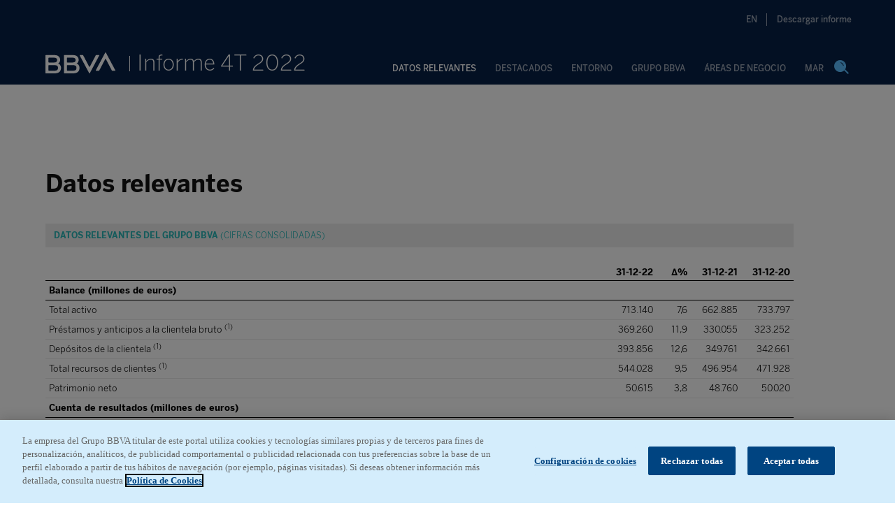

--- FILE ---
content_type: text/html
request_url: https://shareholdersandinvestors.bbva.com/microsites/trimestral/2022/Q4/datos-relevantes/index.html
body_size: 4328
content:
<!DOCTYPE html>
<html lang="es">

  <head>
    <meta charset="utf-8">
    <meta http-equiv="x-ua-compatible" content="ie=edge">
    <title>Informe trimestral 4T 2022 - Datos Relevantes del Grupo BBVA</title>

    <meta http-equiv="Content-Language" content="es"/>
    <meta name="description" content="Incluye datos relevantes del grupo BBVA como el balance, la cuenta de resultados, ratios relevantes y de capital y otra información sobre accionistas, empleados, oficinas y cajeros automáticos">
    <meta name="keywords" content="Grupo BBVA, balance, cuenta de resultados, acción y ratios bursátiles, ratios relevantes, ratios de capital, accionistas, empleados, oficinas, número de cajeros automáticos"/>
    <meta name="robots" content="index,follow,all"/>
    <meta name="viewport" content="width=device-width, initial-scale=1">
    <meta name="distribution" content="global">

    <link rel="shortcut icon" type="image/png" href="../assets/img/favicon.png">
    <link rel="stylesheet" href="../assets/css/styles.css" media="all" />

    <script type="text/javascript">
        window.onload = insertarScriptOneTrust();
    
        function insertarScriptOneTrust() {
            var url_pro_es = "accionistaseinversores.bbva.com";
            var url_pro_en = "shareholdersandinvestors.bbva.com";
            var url = window.location.href;
            if (url.includes(url_pro_es)) {
                var script = document.createElement('script');
                script.setAttribute('src', 'https:\/\/cdn.cookielaw.org\/scripttemplates\/otSDKStub.js');
                script.setAttribute('data-document-language','true');
                script.setAttribute('type', 'text/javascript');
                script.setAttribute('charset', 'UTF-8');
                script.setAttribute('data-domain-script', 'b0f6ae07-99da-471b-b381-d8d86dbc7f44');
                document.head.appendChild(script);
            }
            else if (url.includes(url_pro_en)) {
                var script = document.createElement('script');
                script.setAttribute('src', 'https:\/\/cdn.cookielaw.org\/scripttemplates\/otSDKStub.js');
                script.setAttribute('data-document-language','true');
                script.setAttribute('type', 'text/javascript');
                script.setAttribute('charset', 'UTF-8');
                script.setAttribute('data-domain-script', 'da3f619a-9e54-446f-9904-679d5a243beb');
                document.head.appendChild(script);
            }
            else {
                var script = document.createElement('script');
                script.setAttribute('src', 'https:\/\/cdn.cookielaw.org\/scripttemplates\/otSDKStub.js');
                script.setAttribute('data-document-language','true');
                script.setAttribute('type', 'text/javascript');
                script.setAttribute('charset', 'UTF-8');
                script.setAttribute('data-domain-script', 'b0f6ae07-99da-471b-b381-d8d86dbc7f44-test');
                document.head.appendChild(script);
            }
        }
    </script>
    

  </head>

  <body>
    <header class="site-header">

      <!-- Navbar for smartphone only -->
      <nav class="navbar-mobile hidden-lg-up">
        <ul class="list-unstyled">
          <li class="navbar-mobile-item"><a href="index.html" class="active">Datos relevantes</a></li>
          <li class="navbar-mobile-item"><a href="../aspectos-destacados/index.html">Destacados</a></li>
          <li class="navbar-mobile-item"><a href="../entorno/index.html">Entorno</a></li>
          <li class="navbar-mobile-item"><a href="../informacion-del-grupo/resultados/index.html">Grupo BBVA</a></li>
          <li class="navbar-mobile-item"><a href="../areas-de-negocio/index.html">Áreas de negocio</a></li>
          <li class="navbar-mobile-item"><a href="../medidas-alternativas-de-rendimiento-mar/index.html">MAR</a></li>

        </ul>
        <ul class="list-unstyled navbar-mobile-tools">
          <li class="navbar-mobile-tools-item"><a href="../index.html" class="active">ES</a></li>
          <li class="navbar-mobile-tools-item"><a href="../en/bbva-group/index.html">EN</a></li>
          <li class="navbar-mobile-tools-item"><a href="../assets/docs/informe-bbva-4t-2022.pdf" target="_blank">Descargar informe</a></li>
        </ul>
      </nav> <!-- //.navbar-mobile -->

      <div class="container">
        <nav class="navbar-tools hidden-md-down">
          <ul class="list-inline">
            <li class="list-inline-item navbar-lang"><a href="../en/bbva-group/index.html">EN</a></li>
            <li class="list-inline-item"><a href="../assets/docs/informe-bbva-4t-2022.pdf" target="_blank">Descargar informe</a></li>
          </ul>
        </nav> <!-- //.nav -->
        <div class="d-flex align-items-center justify-content-between">
          <div class="header-brand-container">
            <button type="button" class="btn btn-toggle-navbar hidden-lg-up"><i class="icon-hamburguer"></i></button>
            <a href="../index.html" class="header-brand"><img src="../assets/img/bbva-2019-white.svg" alt="" class="logo-header"></a>
            <strong class="h1">Informe 4T 2022</strong>
          </div> <!-- //.header-brand-container -->
          <div class="navbar-search-container">
            <nav class="navbar-primary hidden-md-down">
              <ul class="list-inline">
                <li class="list-inline-item"><a href="index.html" class="active">Datos relevantes</a></li>
                <li class="list-inline-item"><a href="../aspectos-destacados/index.html">Destacados</a></li>
                <li class="list-inline-item"><a href="../entorno/index.html">Entorno</a></li>
                <li class="list-inline-item"><a href="../informacion-del-grupo/resultados/index.html">Grupo BBVa</a></li>
                <li class="list-inline-item"><a href="../areas-de-negocio/index.html">Áreas de negocio</a></li>
                <li class="list-inline-item"><a href="../medidas-alternativas-de-rendimiento-mar/index.html">MAR</a></li>
              </ul>
            </nav> <!-- //.nav-primary -->
            <form action="..." class="search-form">
              <div class="d-inline-flex align-items-center form-group">
                <button type="button" class="btn btn-toggle-search">
                  <i class="icon-search"></i>
                </button>
                <label for="search" class="sr-only">Buscar</label>
                <input type="search" id="search" class="form-control form-control-search">
              </div>
              <button type="button" class="btn btn-toggle-search">
                <i class="icon-search"></i>
              </button>
            </form>
            <ul class="js-search-results search-results"></ul>
          </div>
        </div>
      </div> <!-- //.container -->

    </header>

    <main id="mainContent" class="main-content">
      <div class="container mt100">

        <article>
          <header>
            <h1 id="datos-relevantes" class="h1">Datos relevantes</h1>
          </header>

    		  <h2 class="heading-content">Datos relevantes del Grupo BBVA <em>(Cifras consolidadas)</em></h2>
          <section><div class="table-responsive">
            <div class="table-responsive-inner">
              <table id="t-datos-relevantes" class="table">
                <thead>
                  <tr>
                    <th scope="col"></th>
          
                    <th scope="col" style="white-space: nowrap">31-12-22</th>
                    <th scope="col" style="white-space: nowrap">∆%</th>
                    <th scope="col" style="white-space: nowrap">31-12-21</th>
                    <th scope="col" style="white-space: nowrap">31-12-20</th>
                  </tr>
                </thead>
                <tbody>
                  <tr class="hi-row-3">
                    <th>Balance (millones de euros)</th>
                    <td></td>
                    <td></td>
                    <td></td>
                    <td></td>
                  </tr>
                  <tr>
                    <th>Total activo</th>
                    <td>713.140</td>
                    <td>7,6</td>
                    <td>662.885</td>
                    <td>733.797</td>
                  </tr>
                  <tr>
                    <th>Préstamos y anticipos a la clientela bruto <sup>(1)</sup></th>
                    <td>369.260</td>
                    <td>11,9</td>
                    <td>330.055</td>
                    <td>323.252</td>
                  </tr>
                  <tr>
                    <th>Depósitos de la clientela <sup>(1)</sup></th>
                    <td>393.856</td>
                    <td>12,6</td>
                    <td>349.761</td>
                    <td>342.661</td>
                  </tr>
                  <tr>
                    <th>Total recursos de clientes <sup>(1)</sup></th>
                    <td>544.028</td>
                    <td>9,5</td>
                    <td>496.954</td>
                    <td>471.928</td>
                  </tr>
                  <tr>
                    <th>Patrimonio neto</th>
                    <td>50.615</td>
                    <td>3,8</td>
                    <td>48.760</td>
                    <td>50.020</td>
                  </tr>
                  <tr class="hi-row-3">
                    <th>Cuenta de resultados (millones de euros)</th>
                    <td></td>
                    <td></td>
                    <td></td>
                    <td></td>
                  </tr>
                  <tr>
                    <th>Margen de intereses</th>
                    <td>19.153</td>
                    <td>30,4</td>
                    <td>14.686</td>
                    <td>14.592</td>
                  </tr>
                  <tr>
                    <th>Margen bruto</th>
                    <td>24.890</td>
                    <td>18,2</td>
                    <td>21.066</td>
                    <td>20.166</td>
                  </tr>
                  <tr>
                    <th>Margen neto</th>
                    <td>14.130</td>
                    <td>22,5</td>
                    <td>11.536</td>
                    <td>11.079</td>
                  </tr>
                  <tr>
                    <th>Resultado atribuido</th>
                    <td>6.420</td>
                    <td>38,0</td>
                    <td>4.653</td>
                    <td>1.305</td>
                  </tr>
                  <tr>
                    <th>
                      Resultado atribuido ajustado
                      <sup>(2)</sup>
                    </th>
                    <td>6.621</td>
                    <td>30,6</td>
                    <td>5.069</td>
                    <td>2.729</td>
                  </tr>
                  <tr class="hi-row-3">
                    <th>La acción y ratios bursátiles</th>
                    <td></td>
                    <td></td>
                    <td></td>
                    <td></td>
                  </tr>
                  <tr>
                    <th>Número de acciones en circulación (millones)</th>
                    <td>6.030</td>
                    <td>(9,6)</td>
                    <td>6.668</td>
                    <td>6.668</td>
                  </tr>
                  <tr>
                    <th>Cotización (euros)</th>
                    <td>5,63</td>
                    <td>7,3</td>
                    <td>5,25</td>
                    <td>4,04</td>
                  </tr>
                  <tr>
                    <th>
                      Beneficio (pérdida) por acción ajustado (euros) <sup>(2)</sup>
                    </th>
                    <td>1,05</td>
                    <td>48,1</td>
                    <td>0,71</td>
                    <td>0,35</td>
                  </tr>
                  <tr>
                    <th>Beneficio (pérdida) por acción (euros) <sup>(2)</sup></th>
                    <td>0,99</td>
                    <td>47,1</td>
                    <td>0,67</td>
                    <td>0,14</td>
                  </tr>
                  <tr>
                    <th>Valor contable por acción (euros) <sup>(2)</sup></th>
                    <td>7,80</td>
                    <td>13,7</td>
                    <td>6,86</td>
                    <td>6,70</td>
                  </tr>
                  <tr>
                    <th>Valor contable tangible por acción (euros) <sup>(2)</sup></th>
                    <td>7,44</td>
                    <td>14,1</td>
                    <td>6,52</td>
                    <td>6,05</td>
                  </tr>
                  <tr>
                    <th>Capitalización bursátil (millones de euros)</th>
                    <td>33.974</td>
                    <td>(3,0)</td>
                    <td>35.006</td>
                    <td>26.905</td>
                  </tr>
                  <tr>
                    <th>
                      Rentabilidad por dividendo (dividendo/precio; %) <sup>(2)(3)</sup>
                    </th>
                    <td>6,2</td>
                    <td></td>
                    <td>2,6</td>
                    <td>4,0</td>
                  </tr>
                  <tr class="hi-row-3">
                    <th>Ratios relevantes (%)</th>
                    <td></td>
                    <td></td>
                    <td></td>
                    <td></td>
                  </tr>
                  <tr>
                    <th>
                      ROE ajustado (resultado atribuido/fondos propios medios +/- otros
                      resultado global acumulado medio) <sup>(2)</sup>
                    </th>
                    <td>14,6</td>
                    <td></td>
                    <td>11,4</td>
                    <td>6,1</td>
                  </tr>
                  <tr>
                    <th>
                      ROTE ajustado (resultado atribuido/fondos propios medios sin activos
                      intangibles medios +/- otro resultado global acumulado medio)
                      <sup>(2)</sup>
                    </th>
                    <td>15,3</td>
                    <td></td>
                    <td>12,0</td>
                    <td>6,5</td>
                  </tr>
                  <tr>
                    <th>
                      ROA ajustado (resultado del ejercicio/activo total medio - ATM)
                      <sup>(2)</sup>
                    </th>
                    <td>1,00</td>
                    <td></td>
                    <td>0,94</td>
                    <td>0,54</td>
                  </tr>
                  <tr>
                    <th>
                      RORWA ajustado (resultado del ejercicio/activos ponderados por
                      riesgo medios - APR) <sup>(2)</sup>
                    </th>
                    <td>2,14</td>
                    <td></td>
                    <td>2,01</td>
                    <td>1,16</td>
                  </tr>
                  <tr>
                    <th>Ratio de eficiencia <sup>(2)</sup></th>
                    <td>43,2</td>
                    <td></td>
                    <td>45,2</td>
                    <td>45,1</td>
                  </tr>
                  <tr>
                    <th>Coste de riesgo <sup>(2)</sup></th>
                    <td>0,91</td>
                    <td></td>
                    <td>0,93</td>
                    <td>1,55</td>
                  </tr>
                  <tr>
                    <th>Tasa de mora <sup>(2)</sup></th>
                    <td>3,4</td>
                    <td></td>
                    <td>4,1</td>
                    <td>4,2</td>
                  </tr>
                  <tr>
                    <th>Tasa de cobertura <sup>(2)</sup></th>
                    <td>81</td>
                    <td></td>
                    <td>75</td>
                    <td>82</td>
                  </tr>
                  <tr class="hi-row-3">
                    <th>Ratios de capital (%)</th>
                    <td></td>
                    <td></td>
                    <td></td>
                    <td></td>
                  </tr>
                  <tr>
                    <th>CET1 fully-loaded</th>
                    <td>12,61</td>
                    <td></td>
                    <td>12,75</td>
                    <td>11,73</td>
                  </tr>
                  <tr>
                    <th>CET1 phased-in <sup>(4)</sup></th>
                    <td>12,68</td>
                    <td></td>
                    <td>12,98</td>
                    <td>12,15</td>
                  </tr>
                  <tr>
                    <th>Ratio de capital total phased-in <sup>(4)</sup></th>
                    <td>15,98</td>
                    <td></td>
                    <td>17,24</td>
                    <td>16,46</td>
                  </tr>
                  <tr class="hi-row-3">
                    <th>Información adicional</th>
                    <td></td>
                    <td></td>
                    <td></td>
                    <td></td>
                  </tr>
                  <tr>
                    <th>Número de clientes (millones) <sup>(1)</sup></th>
                    <td>89,3</td>
                    <td>8,6</td>
                    <td>82,2</td>
                    <td>78,8</td>
                  </tr>
                  <tr>
                    <th>Número de accionistas</th>
                    <td>801.216</td>
                    <td>(3,1)</td>
                    <td>826.835</td>
                    <td>879.226</td>
                  </tr>
                  <tr>
                    <th>Número de empleados</th>
                    <td>115.675</td>
                    <td>4,7</td>
                    <td>110.432</td>
                    <td>123.174</td>
                  </tr>
                  <tr>
                    <th>Número de oficinas</th>
                    <td>6.040</td>
                    <td>(0,7)</td>
                    <td>6.083</td>
                    <td>7.432</td>
                  </tr>
                  <tr>
                    <th>Número de cajeros automáticos</th>
                    <td>29.807</td>
                    <td>2,3</td>
                    <td>29.148</td>
                    <td>31.000</td>
                  </tr>
                </tbody>
              </table>
            </div>
          </div>
          
          <ul class="list-unstyled">
            <li class="table-note">
              <sup>(1)</sup> Excluye BBVA USA y el resto de sociedades en Estados Unidos
              vendidas a PNC el 1 de junio de 2021 y BBVA Paraguay a 31-12-20.
            </li>
            <li class="table-note">
              <sup>(2)</sup> Para más información, véase las Medidas Alternativas de
              Rendimiento al final de este informe.
            </li>
            <li class="table-note">
              <sup>(3)</sup> Calculada a partir de los dividendos pagados en los últimos
              doce meses naturales dividida entre el precio de cierre del periodo.
            </li>
            <li class="table-note">
              <sup>(4)</sup> Los ratios phased-in incluyen el tratamiento transitorio de
              la NIIF 9, calculado de acuerdo con las enmiendas al artículo 473 bis del
              Capital Requirements Regulation (CRR), introducidas por el Reglamento
              2020/873 de la Unión Europea.
            </li>
          </ul>
          </section>
        </article>

      </div> <!-- //.container -->
    </main> <!-- //.main-content -->


  <footer class="site-footer">
    <div class="container">
  
      <div class="row justify-content-between">
        <div class="col-md-4 d-flex flex-column align-items-center">        
  <a href="../index.html">
    <img src="../assets/img/bbva-2019-claim-es-white.svg" alt="" class="logo-footer mx-auto d-block">
  </a>
          <p class="footer-copyright text-center">&copy; Banco Bilbao Vizcaya Argentaria, S.A. 2022</p>
        </div>
        <div class="col-md-4 text-center">
          <p class="footer-url size095rem"><a href="http://accionistaseinversores.bbva.com" target="_blank">www.accionistaseinversores.bbva.com</a></p>
        </div>
        <div class="col-md-4">
          <ul class="list-inline footer-social-ntw d-flex justify-content-center">
            <li class="list-inline-item"><a href="https://www.facebook.com/GrupoBBVA" target="_blank"><i class="icon-facebook"></i></a></li>
            <li class="list-inline-item"><a href="https://twitter.com/bbva" target="_blank"><i class="icon-twitter"></i></a></li>
            <li class="list-inline-item"><a href="https://www.youtube.com/user/bbva" target="_blank"><i class="icon-youtube"></i></a></li>
            <li class="list-inline-item"><a href="https://es.linkedin.com/company/bbva" target="_blank"><i class="icon-linkedin"></i></a></li>
            <li class="list-inline-item"><a href="https://es.slideshare.net/BBVA" target="_blank"><i class="icon-slideshare"></i></a></li>
          </ul> <!-- //.list-social-ntw -->
        </div>
      </div> <!-- //.row -->
  
      <a href="#mainContent" class="back-top">
        <i class="icon-arrow-top"></i>
        <span class="hidden-md-down">Subir</span>
      </a>
  
    </div> <!-- //.container -->
  </footer>


  <script src="../assets/js/jquery.js"></script>
  
  <script src="../assets/js/bootstrap/transition.js"></script>
  <script src="../assets/js/bootstrap/collapse.js"></script>
  <script src="../assets/js/bootstrap/scrollspy.js"></script>
  <!-- <script src="../assets/js/bootstrap/dropdown.js"></script> -->
  
  
  <!-- <script src="../assets/js/addScripts.js"></script> -->
  <!-- <script src="../assets/js/highcharts.js"></script> -->
  <!-- <script src="https://code.highcharts.com/modules/data.js"></script> -->
  <!-- <script src="https://code.highcharts.com/modules/drilldown.js"></script> -->
  
  <script src="../assets/js/jquery.scrollbar.min.js"></script>
  
  <script src="../assets/js/main.js"></script>
	<script>
    window.lang = 'es';
    window.baseurl = '';
    window.path = '../';
    window.page = "/datos-relevantes/";
  </script>
  <script>
    var statisticsData = {
      "namePath":["bbva 4T 2022","datos relevantes"],
      "adjustedPath":["bbva 4T 2022","datos relevantes"],
      "language":"Castellano",
      "languageCode":"es",
      "pageID":2,
      "sectionID":2,
      "typeCode":"es"
    };
  </script>

  <script type="text/plain" class="optanon-category-C0002-C0003">
    var script = document.createElement('script');
    script.setAttribute('src','../assets/js/TLBB-micros-bbvain2021-scripts-statistics.js');
    document.body.appendChild(script);
  </script>
  

  <noscript><img src="http://smetrics.bbva.com/b/ss/bbvainversores/1/H.26.1--NS/0" height="1" width="1" border="0" alt="" /></noscript>
</body>
</html>


--- FILE ---
content_type: text/css
request_url: https://shareholdersandinvestors.bbva.com/microsites/trimestral/2022/Q4/assets/css/styles.css
body_size: 32785
content:
@charset "UTF-8";
/*!
 * Bootstrap v4.0.0-alpha.6 (https://getbootstrap.com)
 * Copyright 2011-2017 The Bootstrap Authors
 * Copyright 2011-2017 Twitter, Inc.
 * Licensed under MIT (https://github.com/twbs/bootstrap/blob/master/LICENSE)
 */
/*! normalize.css v5.0.0 | MIT License | github.com/necolas/normalize.css */
@import url(../fonts/bbva-icons/style.css);
html {
  font-family: sans-serif;
  line-height: 1.15;
  -ms-text-size-adjust: 100%;
  -webkit-text-size-adjust: 100%; }

body {
  margin: 0; }

article,
aside,
footer,
header,
nav,
section {
  display: block; }

h1 {
  font-size: 2em;
  margin: 0.67em 0; }

figcaption,
figure,
main {
  display: block; }

figure {
  margin: 1em 40px; }

hr {
  box-sizing: content-box;
  height: 0;
  overflow: visible; }

pre {
  font-family: monospace, monospace;
  font-size: 1em; }

a {
  background-color: transparent;
  -webkit-text-decoration-skip: objects; }

a:active,
a:hover {
  outline-width: 0; }

abbr[title] {
  border-bottom: none;
  text-decoration: underline;
  text-decoration: underline dotted; }

b,
strong {
  font-weight: inherit; }

b,
strong {
  font-weight: bolder; }

code,
kbd,
samp {
  font-family: monospace, monospace;
  font-size: 1em; }

dfn {
  font-style: italic; }

mark {
  background-color: #ff0;
  color: #000; }

small {
  font-size: 80%; }

sub,
sup {
  font-size: 75%;
  line-height: 0;
  position: relative;
  vertical-align: baseline; }

sub {
  bottom: -0.25em; }

sup {
  top: -0.5em; }

audio,
video {
  display: inline-block; }

audio:not([controls]) {
  display: none;
  height: 0; }

img {
  border-style: none; }

svg:not(:root) {
  overflow: hidden; }

button,
input,
optgroup,
select,
textarea {
  font-family: sans-serif;
  font-size: 100%;
  line-height: 1.15;
  margin: 0; }

button,
input {
  overflow: visible; }

button,
select {
  text-transform: none; }

button,
html [type="button"],
[type="reset"],
[type="submit"] {
  -webkit-appearance: button; }

button::-moz-focus-inner,
[type="button"]::-moz-focus-inner,
[type="reset"]::-moz-focus-inner,
[type="submit"]::-moz-focus-inner {
  border-style: none;
  padding: 0; }

button:-moz-focusring,
[type="button"]:-moz-focusring,
[type="reset"]:-moz-focusring,
[type="submit"]:-moz-focusring {
  outline: 1px dotted ButtonText; }

fieldset {
  border: 1px solid #c0c0c0;
  margin: 0 2px;
  padding: 0.35em 0.625em 0.75em; }

legend {
  box-sizing: border-box;
  color: inherit;
  display: table;
  max-width: 100%;
  padding: 0;
  white-space: normal; }

progress {
  display: inline-block;
  vertical-align: baseline; }

textarea {
  overflow: auto; }

[type="checkbox"],
[type="radio"] {
  box-sizing: border-box;
  padding: 0; }

[type="number"]::-webkit-inner-spin-button,
[type="number"]::-webkit-outer-spin-button {
  height: auto; }

[type="search"] {
  -webkit-appearance: textfield;
  outline-offset: -2px; }

[type="search"]::-webkit-search-cancel-button,
[type="search"]::-webkit-search-decoration {
  -webkit-appearance: none; }

::-webkit-file-upload-button {
  -webkit-appearance: button;
  font: inherit; }

details,
menu {
  display: block; }

summary {
  display: list-item; }

canvas {
  display: inline-block; }

template {
  display: none; }

[hidden] {
  display: none; }

html {
  box-sizing: border-box; }

*,
*::before,
*::after {
  box-sizing: inherit; }

@-ms-viewport {
  width: device-width; }

html {
  -ms-overflow-style: scrollbar;
  -webkit-tap-highlight-color: rgba(0, 0, 0, 0); }

body {
  font-family: "benton-book", "Helvetica Neue", Arial, sans-serif;
  font-size: 1rem;
  font-weight: normal;
  line-height: 1.5;
  color: #121212;
  background-color: #fff; }

[tabindex="-1"]:focus {
  outline: none !important; }

h1, h2, h3, h4, h5, h6 {
  margin-top: 0;
  margin-bottom: .5rem; }

p {
  margin-top: 0;
  margin-bottom: 1rem; }

abbr[title],
abbr[data-original-title] {
  cursor: help; }

address {
  margin-bottom: 1rem;
  font-style: normal;
  line-height: inherit; }

ol,
ul,
dl {
  margin-top: 0;
  margin-bottom: 1rem; }

ol ol,
ul ul,
ol ul,
ul ol {
  margin-bottom: 0; }

dt {
  font-weight: bold; }

dd {
  margin-bottom: .5rem;
  margin-left: 0; }

blockquote {
  margin: 0 0 1rem; }

a {
  color: #2a86ca;
  text-decoration: none; }
  a:focus, a:hover {
    color: #1d5c8b;
    text-decoration: underline; }

a:not([href]):not([tabindex]) {
  color: inherit;
  text-decoration: none; }
  a:not([href]):not([tabindex]):focus, a:not([href]):not([tabindex]):hover {
    color: inherit;
    text-decoration: none; }
  a:not([href]):not([tabindex]):focus {
    outline: 0; }

pre {
  margin-top: 0;
  margin-bottom: 1rem;
  overflow: auto; }

figure {
  margin: 0 0 1rem; }

img {
  vertical-align: middle; }

[role="button"] {
  cursor: pointer; }

a,
area,
button,
[role="button"],
input,
label,
select,
summary,
textarea {
  touch-action: manipulation; }

table {
  border-collapse: collapse;
  background-color: transparent; }

caption {
  padding-top: 0.3rem 0;
  padding-bottom: 0.3rem 0;
  color: #999;
  text-align: left;
  caption-side: bottom; }

th {
  text-align: left; }

label {
  display: inline-block;
  margin-bottom: .5rem; }

button:focus {
  outline: 1px dotted;
  outline: 5px auto -webkit-focus-ring-color; }

input,
button,
select,
textarea {
  line-height: inherit; }

input[type="radio"]:disabled,
input[type="checkbox"]:disabled {
  cursor: not-allowed; }

input[type="date"],
input[type="time"],
input[type="datetime-local"],
input[type="month"] {
  -webkit-appearance: listbox; }

textarea {
  resize: vertical; }

fieldset {
  min-width: 0;
  padding: 0;
  margin: 0;
  border: 0; }

legend {
  display: block;
  width: 100%;
  padding: 0;
  margin-bottom: .5rem;
  font-size: 1.5rem;
  line-height: inherit; }

input[type="search"] {
  -webkit-appearance: none; }

output {
  display: inline-block; }

[hidden] {
  display: none !important; }

h1, h2, h3, h4, h5, h6,
.h1, .h2, .h3, .h4, .h5, .h6 {
  margin-bottom: 2.25rem;
  font-family: "benton-medium";
  font-weight: normal;
  line-height: 1.2;
  color: inherit; }

h1, .h1 {
  font-size: 2.125rem; }

h2, .h2 {
  font-size: 1.625rem; }

h3, .h3 {
  font-size: 1.375rem; }

h4, .h4 {
  font-size: 1.25rem; }

h5, .h5 {
  font-size: 1.125rem; }

h6, .h6 {
  font-size: 1rem; }

.lead {
  font-size: 1.25rem;
  font-weight: 300; }

.display-1 {
  font-size: 6rem;
  font-weight: 300;
  line-height: 1.2; }

.display-2 {
  font-size: 5.5rem;
  font-weight: 300;
  line-height: 1.2; }

.display-3 {
  font-size: 4.5rem;
  font-weight: 300;
  line-height: 1.2; }

.display-4 {
  font-size: 3.5rem;
  font-weight: 300;
  line-height: 1.2; }

hr {
  margin-top: 1rem;
  margin-bottom: 1rem;
  border: 0;
  border-top: 1px solid rgba(0, 0, 0, 0.1); }

small,
.small {
  font-size: 80%;
  font-weight: normal; }

mark,
.mark {
  padding: 0.2em;
  background-color: #fcf8e3; }

.list-unstyled {
  padding-left: 0;
  list-style: none; }

.list-inline {
  padding-left: 0;
  list-style: none; }

.list-inline-item {
  display: inline-block; }
  .list-inline-item:not(:last-child) {
    margin-right: 5px; }

.initialism {
  font-size: 90%;
  text-transform: uppercase; }

.blockquote {
  padding: 0.5rem 1rem;
  margin-bottom: 1rem;
  font-size: 1.25rem;
  border-left: 0.25rem solid #ededed; }

.blockquote-footer {
  display: block;
  font-size: 80%;
  color: #797979; }
  .blockquote-footer::before {
    content: "\2014 \00A0"; }

.blockquote-reverse {
  padding-right: 1rem;
  padding-left: 0;
  text-align: right;
  border-right: 0.25rem solid #ededed;
  border-left: 0; }

.blockquote-reverse .blockquote-footer::before {
  content: ""; }

.blockquote-reverse .blockquote-footer::after {
  content: "\00A0 \2014"; }

.container {
  position: relative;
  margin-left: auto;
  margin-right: auto;
  padding-right: 15px;
  padding-left: 15px; }
  @media (min-width: 576px) {
    .container {
      padding-right: 15px;
      padding-left: 15px; } }
  @media (min-width: 768px) {
    .container {
      padding-right: 15px;
      padding-left: 15px; } }
  @media (min-width: 992px) {
    .container {
      padding-right: 15px;
      padding-left: 15px; } }
  @media (min-width: 1200px) {
    .container {
      padding-right: 15px;
      padding-left: 15px; } }
  @media (min-width: 576px) {
    .container {
      width: 540px;
      max-width: 100%; } }
  @media (min-width: 768px) {
    .container {
      width: 720px;
      max-width: 100%; } }
  @media (min-width: 992px) {
    .container {
      width: 960px;
      max-width: 100%; } }
  @media (min-width: 1200px) {
    .container {
      width: 1180px;
      max-width: 100%; } }
.container-fluid {
  position: relative;
  margin-left: auto;
  margin-right: auto;
  padding-right: 15px;
  padding-left: 15px; }
  @media (min-width: 576px) {
    .container-fluid {
      padding-right: 15px;
      padding-left: 15px; } }
  @media (min-width: 768px) {
    .container-fluid {
      padding-right: 15px;
      padding-left: 15px; } }
  @media (min-width: 992px) {
    .container-fluid {
      padding-right: 15px;
      padding-left: 15px; } }
  @media (min-width: 1200px) {
    .container-fluid {
      padding-right: 15px;
      padding-left: 15px; } }
.row {
  display: flex;
  flex-wrap: wrap;
  margin-right: -15px;
  margin-left: -15px; }
  @media (min-width: 576px) {
    .row {
      margin-right: -15px;
      margin-left: -15px; } }
  @media (min-width: 768px) {
    .row {
      margin-right: -15px;
      margin-left: -15px; } }
  @media (min-width: 992px) {
    .row {
      margin-right: -15px;
      margin-left: -15px; } }
  @media (min-width: 1200px) {
    .row {
      margin-right: -15px;
      margin-left: -15px; } }
.no-gutters {
  margin-right: 0;
  margin-left: 0; }
  .no-gutters > .col,
  .no-gutters > [class*="col-"] {
    padding-right: 0;
    padding-left: 0; }

.col-xl, .col-xl-12, .col-xl-11, .col-xl-10, .col-xl-9, .col-xl-8, .col-xl-7, .col-xl-6, .col-xl-5, .col-xl-4, .col-xl-3, .col-xl-2, .col-xl-1, .col-lg, .col-lg-12, .col-lg-11, .col-lg-10, .col-lg-9, .col-lg-8, .col-lg-7, .col-lg-6, .col-lg-5, .col-lg-4, .col-lg-3, .col-lg-2, .col-lg-1, .col-md, .col-md-12, .col-md-11, .col-md-10, .col-md-9, .col-md-8, .col-md-7, .col-md-6, .col-md-5, .col-md-4, .col-md-3, .col-md-2, .col-md-1, .col-sm, .col-sm-12, .col-sm-11, .col-sm-10, .col-sm-9, .col-sm-8, .col-sm-7, .col-sm-6, .col-sm-5, .col-sm-4, .col-sm-3, .col-sm-2, .col-sm-1, .col, .col-12, .col-11, .col-10, .col-9, .col-8, .col-7, .col-6, .col-5, .col-4, .col-3, .col-2, .col-1 {
  position: relative;
  width: 100%;
  min-height: 1px;
  padding-right: 15px;
  padding-left: 15px; }
  @media (min-width: 576px) {
    .col-xl, .col-xl-12, .col-xl-11, .col-xl-10, .col-xl-9, .col-xl-8, .col-xl-7, .col-xl-6, .col-xl-5, .col-xl-4, .col-xl-3, .col-xl-2, .col-xl-1, .col-lg, .col-lg-12, .col-lg-11, .col-lg-10, .col-lg-9, .col-lg-8, .col-lg-7, .col-lg-6, .col-lg-5, .col-lg-4, .col-lg-3, .col-lg-2, .col-lg-1, .col-md, .col-md-12, .col-md-11, .col-md-10, .col-md-9, .col-md-8, .col-md-7, .col-md-6, .col-md-5, .col-md-4, .col-md-3, .col-md-2, .col-md-1, .col-sm, .col-sm-12, .col-sm-11, .col-sm-10, .col-sm-9, .col-sm-8, .col-sm-7, .col-sm-6, .col-sm-5, .col-sm-4, .col-sm-3, .col-sm-2, .col-sm-1, .col, .col-12, .col-11, .col-10, .col-9, .col-8, .col-7, .col-6, .col-5, .col-4, .col-3, .col-2, .col-1 {
      padding-right: 15px;
      padding-left: 15px; } }
  @media (min-width: 768px) {
    .col-xl, .col-xl-12, .col-xl-11, .col-xl-10, .col-xl-9, .col-xl-8, .col-xl-7, .col-xl-6, .col-xl-5, .col-xl-4, .col-xl-3, .col-xl-2, .col-xl-1, .col-lg, .col-lg-12, .col-lg-11, .col-lg-10, .col-lg-9, .col-lg-8, .col-lg-7, .col-lg-6, .col-lg-5, .col-lg-4, .col-lg-3, .col-lg-2, .col-lg-1, .col-md, .col-md-12, .col-md-11, .col-md-10, .col-md-9, .col-md-8, .col-md-7, .col-md-6, .col-md-5, .col-md-4, .col-md-3, .col-md-2, .col-md-1, .col-sm, .col-sm-12, .col-sm-11, .col-sm-10, .col-sm-9, .col-sm-8, .col-sm-7, .col-sm-6, .col-sm-5, .col-sm-4, .col-sm-3, .col-sm-2, .col-sm-1, .col, .col-12, .col-11, .col-10, .col-9, .col-8, .col-7, .col-6, .col-5, .col-4, .col-3, .col-2, .col-1 {
      padding-right: 15px;
      padding-left: 15px; } }
  @media (min-width: 992px) {
    .col-xl, .col-xl-12, .col-xl-11, .col-xl-10, .col-xl-9, .col-xl-8, .col-xl-7, .col-xl-6, .col-xl-5, .col-xl-4, .col-xl-3, .col-xl-2, .col-xl-1, .col-lg, .col-lg-12, .col-lg-11, .col-lg-10, .col-lg-9, .col-lg-8, .col-lg-7, .col-lg-6, .col-lg-5, .col-lg-4, .col-lg-3, .col-lg-2, .col-lg-1, .col-md, .col-md-12, .col-md-11, .col-md-10, .col-md-9, .col-md-8, .col-md-7, .col-md-6, .col-md-5, .col-md-4, .col-md-3, .col-md-2, .col-md-1, .col-sm, .col-sm-12, .col-sm-11, .col-sm-10, .col-sm-9, .col-sm-8, .col-sm-7, .col-sm-6, .col-sm-5, .col-sm-4, .col-sm-3, .col-sm-2, .col-sm-1, .col, .col-12, .col-11, .col-10, .col-9, .col-8, .col-7, .col-6, .col-5, .col-4, .col-3, .col-2, .col-1 {
      padding-right: 15px;
      padding-left: 15px; } }
  @media (min-width: 1200px) {
    .col-xl, .col-xl-12, .col-xl-11, .col-xl-10, .col-xl-9, .col-xl-8, .col-xl-7, .col-xl-6, .col-xl-5, .col-xl-4, .col-xl-3, .col-xl-2, .col-xl-1, .col-lg, .col-lg-12, .col-lg-11, .col-lg-10, .col-lg-9, .col-lg-8, .col-lg-7, .col-lg-6, .col-lg-5, .col-lg-4, .col-lg-3, .col-lg-2, .col-lg-1, .col-md, .col-md-12, .col-md-11, .col-md-10, .col-md-9, .col-md-8, .col-md-7, .col-md-6, .col-md-5, .col-md-4, .col-md-3, .col-md-2, .col-md-1, .col-sm, .col-sm-12, .col-sm-11, .col-sm-10, .col-sm-9, .col-sm-8, .col-sm-7, .col-sm-6, .col-sm-5, .col-sm-4, .col-sm-3, .col-sm-2, .col-sm-1, .col, .col-12, .col-11, .col-10, .col-9, .col-8, .col-7, .col-6, .col-5, .col-4, .col-3, .col-2, .col-1 {
      padding-right: 15px;
      padding-left: 15px; } }
.col {
  flex-basis: 0;
  flex-grow: 1;
  max-width: 100%; }

.col-auto {
  flex: 0 0 auto;
  width: auto; }

.col-1 {
  flex: 0 0 8.3333333333%;
  max-width: 8.3333333333%; }

.col-2 {
  flex: 0 0 16.6666666667%;
  max-width: 16.6666666667%; }

.col-3 {
  flex: 0 0 25%;
  max-width: 25%; }

.col-4 {
  flex: 0 0 33.3333333333%;
  max-width: 33.3333333333%; }

.col-5 {
  flex: 0 0 41.6666666667%;
  max-width: 41.6666666667%; }

.col-6 {
  flex: 0 0 50%;
  max-width: 50%; }

.col-7 {
  flex: 0 0 58.3333333333%;
  max-width: 58.3333333333%; }

.col-8 {
  flex: 0 0 66.6666666667%;
  max-width: 66.6666666667%; }

.col-9 {
  flex: 0 0 75%;
  max-width: 75%; }

.col-10 {
  flex: 0 0 83.3333333333%;
  max-width: 83.3333333333%; }

.col-11 {
  flex: 0 0 91.6666666667%;
  max-width: 91.6666666667%; }

.col-12 {
  flex: 0 0 100%;
  max-width: 100%; }

.pull-0 {
  right: auto; }

.pull-1 {
  right: 8.3333333333%; }

.pull-2 {
  right: 16.6666666667%; }

.pull-3 {
  right: 25%; }

.pull-4 {
  right: 33.3333333333%; }

.pull-5 {
  right: 41.6666666667%; }

.pull-6 {
  right: 50%; }

.pull-7 {
  right: 58.3333333333%; }

.pull-8 {
  right: 66.6666666667%; }

.pull-9 {
  right: 75%; }

.pull-10 {
  right: 83.3333333333%; }

.pull-11 {
  right: 91.6666666667%; }

.pull-12 {
  right: 100%; }

.push-0 {
  left: auto; }

.push-1 {
  left: 8.3333333333%; }

.push-2 {
  left: 16.6666666667%; }

.push-3 {
  left: 25%; }

.push-4 {
  left: 33.3333333333%; }

.push-5 {
  left: 41.6666666667%; }

.push-6 {
  left: 50%; }

.push-7 {
  left: 58.3333333333%; }

.push-8 {
  left: 66.6666666667%; }

.push-9 {
  left: 75%; }

.push-10 {
  left: 83.3333333333%; }

.push-11 {
  left: 91.6666666667%; }

.push-12 {
  left: 100%; }

.offset-1 {
  margin-left: 8.3333333333%; }

.offset-2 {
  margin-left: 16.6666666667%; }

.offset-3 {
  margin-left: 25%; }

.offset-4 {
  margin-left: 33.3333333333%; }

.offset-5 {
  margin-left: 41.6666666667%; }

.offset-6 {
  margin-left: 50%; }

.offset-7 {
  margin-left: 58.3333333333%; }

.offset-8 {
  margin-left: 66.6666666667%; }

.offset-9 {
  margin-left: 75%; }

.offset-10 {
  margin-left: 83.3333333333%; }

.offset-11 {
  margin-left: 91.6666666667%; }

@media (min-width: 576px) {
  .col-sm {
    flex-basis: 0;
    flex-grow: 1;
    max-width: 100%; }
  .col-sm-auto {
    flex: 0 0 auto;
    width: auto; }
  .col-sm-1 {
    flex: 0 0 8.3333333333%;
    max-width: 8.3333333333%; }
  .col-sm-2 {
    flex: 0 0 16.6666666667%;
    max-width: 16.6666666667%; }
  .col-sm-3 {
    flex: 0 0 25%;
    max-width: 25%; }
  .col-sm-4 {
    flex: 0 0 33.3333333333%;
    max-width: 33.3333333333%; }
  .col-sm-5 {
    flex: 0 0 41.6666666667%;
    max-width: 41.6666666667%; }
  .col-sm-6 {
    flex: 0 0 50%;
    max-width: 50%; }
  .col-sm-7 {
    flex: 0 0 58.3333333333%;
    max-width: 58.3333333333%; }
  .col-sm-8 {
    flex: 0 0 66.6666666667%;
    max-width: 66.6666666667%; }
  .col-sm-9 {
    flex: 0 0 75%;
    max-width: 75%; }
  .col-sm-10 {
    flex: 0 0 83.3333333333%;
    max-width: 83.3333333333%; }
  .col-sm-11 {
    flex: 0 0 91.6666666667%;
    max-width: 91.6666666667%; }
  .col-sm-12 {
    flex: 0 0 100%;
    max-width: 100%; }
  .pull-sm-0 {
    right: auto; }
  .pull-sm-1 {
    right: 8.3333333333%; }
  .pull-sm-2 {
    right: 16.6666666667%; }
  .pull-sm-3 {
    right: 25%; }
  .pull-sm-4 {
    right: 33.3333333333%; }
  .pull-sm-5 {
    right: 41.6666666667%; }
  .pull-sm-6 {
    right: 50%; }
  .pull-sm-7 {
    right: 58.3333333333%; }
  .pull-sm-8 {
    right: 66.6666666667%; }
  .pull-sm-9 {
    right: 75%; }
  .pull-sm-10 {
    right: 83.3333333333%; }
  .pull-sm-11 {
    right: 91.6666666667%; }
  .pull-sm-12 {
    right: 100%; }
  .push-sm-0 {
    left: auto; }
  .push-sm-1 {
    left: 8.3333333333%; }
  .push-sm-2 {
    left: 16.6666666667%; }
  .push-sm-3 {
    left: 25%; }
  .push-sm-4 {
    left: 33.3333333333%; }
  .push-sm-5 {
    left: 41.6666666667%; }
  .push-sm-6 {
    left: 50%; }
  .push-sm-7 {
    left: 58.3333333333%; }
  .push-sm-8 {
    left: 66.6666666667%; }
  .push-sm-9 {
    left: 75%; }
  .push-sm-10 {
    left: 83.3333333333%; }
  .push-sm-11 {
    left: 91.6666666667%; }
  .push-sm-12 {
    left: 100%; }
  .offset-sm-0 {
    margin-left: 0%; }
  .offset-sm-1 {
    margin-left: 8.3333333333%; }
  .offset-sm-2 {
    margin-left: 16.6666666667%; }
  .offset-sm-3 {
    margin-left: 25%; }
  .offset-sm-4 {
    margin-left: 33.3333333333%; }
  .offset-sm-5 {
    margin-left: 41.6666666667%; }
  .offset-sm-6 {
    margin-left: 50%; }
  .offset-sm-7 {
    margin-left: 58.3333333333%; }
  .offset-sm-8 {
    margin-left: 66.6666666667%; }
  .offset-sm-9 {
    margin-left: 75%; }
  .offset-sm-10 {
    margin-left: 83.3333333333%; }
  .offset-sm-11 {
    margin-left: 91.6666666667%; } }

@media (min-width: 768px) {
  .col-md {
    flex-basis: 0;
    flex-grow: 1;
    max-width: 100%; }
  .col-md-auto {
    flex: 0 0 auto;
    width: auto; }
  .col-md-1 {
    flex: 0 0 8.3333333333%;
    max-width: 8.3333333333%; }
  .col-md-2 {
    flex: 0 0 16.6666666667%;
    max-width: 16.6666666667%; }
  .col-md-3 {
    flex: 0 0 25%;
    max-width: 25%; }
  .col-md-4 {
    flex: 0 0 33.3333333333%;
    max-width: 33.3333333333%; }
  .col-md-5 {
    flex: 0 0 41.6666666667%;
    max-width: 41.6666666667%; }
  .col-md-6 {
    flex: 0 0 50%;
    max-width: 50%; }
  .col-md-7 {
    flex: 0 0 58.3333333333%;
    max-width: 58.3333333333%; }
  .col-md-8 {
    flex: 0 0 66.6666666667%;
    max-width: 66.6666666667%; }
  .col-md-9 {
    flex: 0 0 75%;
    max-width: 75%; }
  .col-md-10 {
    flex: 0 0 83.3333333333%;
    max-width: 83.3333333333%; }
  .col-md-11 {
    flex: 0 0 91.6666666667%;
    max-width: 91.6666666667%; }
  .col-md-12 {
    flex: 0 0 100%;
    max-width: 100%; }
  .pull-md-0 {
    right: auto; }
  .pull-md-1 {
    right: 8.3333333333%; }
  .pull-md-2 {
    right: 16.6666666667%; }
  .pull-md-3 {
    right: 25%; }
  .pull-md-4 {
    right: 33.3333333333%; }
  .pull-md-5 {
    right: 41.6666666667%; }
  .pull-md-6 {
    right: 50%; }
  .pull-md-7 {
    right: 58.3333333333%; }
  .pull-md-8 {
    right: 66.6666666667%; }
  .pull-md-9 {
    right: 75%; }
  .pull-md-10 {
    right: 83.3333333333%; }
  .pull-md-11 {
    right: 91.6666666667%; }
  .pull-md-12 {
    right: 100%; }
  .push-md-0 {
    left: auto; }
  .push-md-1 {
    left: 8.3333333333%; }
  .push-md-2 {
    left: 16.6666666667%; }
  .push-md-3 {
    left: 25%; }
  .push-md-4 {
    left: 33.3333333333%; }
  .push-md-5 {
    left: 41.6666666667%; }
  .push-md-6 {
    left: 50%; }
  .push-md-7 {
    left: 58.3333333333%; }
  .push-md-8 {
    left: 66.6666666667%; }
  .push-md-9 {
    left: 75%; }
  .push-md-10 {
    left: 83.3333333333%; }
  .push-md-11 {
    left: 91.6666666667%; }
  .push-md-12 {
    left: 100%; }
  .offset-md-0 {
    margin-left: 0%; }
  .offset-md-1 {
    margin-left: 8.3333333333%; }
  .offset-md-2 {
    margin-left: 16.6666666667%; }
  .offset-md-3 {
    margin-left: 25%; }
  .offset-md-4 {
    margin-left: 33.3333333333%; }
  .offset-md-5 {
    margin-left: 41.6666666667%; }
  .offset-md-6 {
    margin-left: 50%; }
  .offset-md-7 {
    margin-left: 58.3333333333%; }
  .offset-md-8 {
    margin-left: 66.6666666667%; }
  .offset-md-9 {
    margin-left: 75%; }
  .offset-md-10 {
    margin-left: 83.3333333333%; }
  .offset-md-11 {
    margin-left: 91.6666666667%; } }

@media (min-width: 992px) {
  .col-lg {
    flex-basis: 0;
    flex-grow: 1;
    max-width: 100%; }
  .col-lg-auto {
    flex: 0 0 auto;
    width: auto; }
  .col-lg-1 {
    flex: 0 0 8.3333333333%;
    max-width: 8.3333333333%; }
  .col-lg-2 {
    flex: 0 0 16.6666666667%;
    max-width: 16.6666666667%; }
  .col-lg-3 {
    flex: 0 0 25%;
    max-width: 25%; }
  .col-lg-4 {
    flex: 0 0 33.3333333333%;
    max-width: 33.3333333333%; }
  .col-lg-5 {
    flex: 0 0 41.6666666667%;
    max-width: 41.6666666667%; }
  .col-lg-6 {
    flex: 0 0 50%;
    max-width: 50%; }
  .col-lg-7 {
    flex: 0 0 58.3333333333%;
    max-width: 58.3333333333%; }
  .col-lg-8 {
    flex: 0 0 66.6666666667%;
    max-width: 66.6666666667%; }
  .col-lg-9 {
    flex: 0 0 75%;
    max-width: 75%; }
  .col-lg-10 {
    flex: 0 0 83.3333333333%;
    max-width: 83.3333333333%; }
  .col-lg-11 {
    flex: 0 0 91.6666666667%;
    max-width: 91.6666666667%; }
  .col-lg-12 {
    flex: 0 0 100%;
    max-width: 100%; }
  .pull-lg-0 {
    right: auto; }
  .pull-lg-1 {
    right: 8.3333333333%; }
  .pull-lg-2 {
    right: 16.6666666667%; }
  .pull-lg-3 {
    right: 25%; }
  .pull-lg-4 {
    right: 33.3333333333%; }
  .pull-lg-5 {
    right: 41.6666666667%; }
  .pull-lg-6 {
    right: 50%; }
  .pull-lg-7 {
    right: 58.3333333333%; }
  .pull-lg-8 {
    right: 66.6666666667%; }
  .pull-lg-9 {
    right: 75%; }
  .pull-lg-10 {
    right: 83.3333333333%; }
  .pull-lg-11 {
    right: 91.6666666667%; }
  .pull-lg-12 {
    right: 100%; }
  .push-lg-0 {
    left: auto; }
  .push-lg-1 {
    left: 8.3333333333%; }
  .push-lg-2 {
    left: 16.6666666667%; }
  .push-lg-3 {
    left: 25%; }
  .push-lg-4 {
    left: 33.3333333333%; }
  .push-lg-5 {
    left: 41.6666666667%; }
  .push-lg-6 {
    left: 50%; }
  .push-lg-7 {
    left: 58.3333333333%; }
  .push-lg-8 {
    left: 66.6666666667%; }
  .push-lg-9 {
    left: 75%; }
  .push-lg-10 {
    left: 83.3333333333%; }
  .push-lg-11 {
    left: 91.6666666667%; }
  .push-lg-12 {
    left: 100%; }
  .offset-lg-0 {
    margin-left: 0%; }
  .offset-lg-1 {
    margin-left: 8.3333333333%; }
  .offset-lg-2 {
    margin-left: 16.6666666667%; }
  .offset-lg-3 {
    margin-left: 25%; }
  .offset-lg-4 {
    margin-left: 33.3333333333%; }
  .offset-lg-5 {
    margin-left: 41.6666666667%; }
  .offset-lg-6 {
    margin-left: 50%; }
  .offset-lg-7 {
    margin-left: 58.3333333333%; }
  .offset-lg-8 {
    margin-left: 66.6666666667%; }
  .offset-lg-9 {
    margin-left: 75%; }
  .offset-lg-10 {
    margin-left: 83.3333333333%; }
  .offset-lg-11 {
    margin-left: 91.6666666667%; } }

@media (min-width: 1200px) {
  .col-xl {
    flex-basis: 0;
    flex-grow: 1;
    max-width: 100%; }
  .col-xl-auto {
    flex: 0 0 auto;
    width: auto; }
  .col-xl-1 {
    flex: 0 0 8.3333333333%;
    max-width: 8.3333333333%; }
  .col-xl-2 {
    flex: 0 0 16.6666666667%;
    max-width: 16.6666666667%; }
  .col-xl-3 {
    flex: 0 0 25%;
    max-width: 25%; }
  .col-xl-4 {
    flex: 0 0 33.3333333333%;
    max-width: 33.3333333333%; }
  .col-xl-5 {
    flex: 0 0 41.6666666667%;
    max-width: 41.6666666667%; }
  .col-xl-6 {
    flex: 0 0 50%;
    max-width: 50%; }
  .col-xl-7 {
    flex: 0 0 58.3333333333%;
    max-width: 58.3333333333%; }
  .col-xl-8 {
    flex: 0 0 66.6666666667%;
    max-width: 66.6666666667%; }
  .col-xl-9 {
    flex: 0 0 75%;
    max-width: 75%; }
  .col-xl-10 {
    flex: 0 0 83.3333333333%;
    max-width: 83.3333333333%; }
  .col-xl-11 {
    flex: 0 0 91.6666666667%;
    max-width: 91.6666666667%; }
  .col-xl-12 {
    flex: 0 0 100%;
    max-width: 100%; }
  .pull-xl-0 {
    right: auto; }
  .pull-xl-1 {
    right: 8.3333333333%; }
  .pull-xl-2 {
    right: 16.6666666667%; }
  .pull-xl-3 {
    right: 25%; }
  .pull-xl-4 {
    right: 33.3333333333%; }
  .pull-xl-5 {
    right: 41.6666666667%; }
  .pull-xl-6 {
    right: 50%; }
  .pull-xl-7 {
    right: 58.3333333333%; }
  .pull-xl-8 {
    right: 66.6666666667%; }
  .pull-xl-9 {
    right: 75%; }
  .pull-xl-10 {
    right: 83.3333333333%; }
  .pull-xl-11 {
    right: 91.6666666667%; }
  .pull-xl-12 {
    right: 100%; }
  .push-xl-0 {
    left: auto; }
  .push-xl-1 {
    left: 8.3333333333%; }
  .push-xl-2 {
    left: 16.6666666667%; }
  .push-xl-3 {
    left: 25%; }
  .push-xl-4 {
    left: 33.3333333333%; }
  .push-xl-5 {
    left: 41.6666666667%; }
  .push-xl-6 {
    left: 50%; }
  .push-xl-7 {
    left: 58.3333333333%; }
  .push-xl-8 {
    left: 66.6666666667%; }
  .push-xl-9 {
    left: 75%; }
  .push-xl-10 {
    left: 83.3333333333%; }
  .push-xl-11 {
    left: 91.6666666667%; }
  .push-xl-12 {
    left: 100%; }
  .offset-xl-0 {
    margin-left: 0%; }
  .offset-xl-1 {
    margin-left: 8.3333333333%; }
  .offset-xl-2 {
    margin-left: 16.6666666667%; }
  .offset-xl-3 {
    margin-left: 25%; }
  .offset-xl-4 {
    margin-left: 33.3333333333%; }
  .offset-xl-5 {
    margin-left: 41.6666666667%; }
  .offset-xl-6 {
    margin-left: 50%; }
  .offset-xl-7 {
    margin-left: 58.3333333333%; }
  .offset-xl-8 {
    margin-left: 66.6666666667%; }
  .offset-xl-9 {
    margin-left: 75%; }
  .offset-xl-10 {
    margin-left: 83.3333333333%; }
  .offset-xl-11 {
    margin-left: 91.6666666667%; } }

.table, .table-anexos {
  width: 100%;
  max-width: 100%;
  margin-bottom: 1rem; }
  .table th,
  .table td, .table-anexos th,
  .table-anexos td {
    padding: 0.3rem 0;
    vertical-align: top;
    border-top: 1px solid #e9e9e9; }
  .table thead th, .table-anexos thead th {
    vertical-align: bottom;
    border-bottom: 2px solid #e9e9e9; }
  .table tbody + tbody, .table-anexos tbody + tbody {
    border-top: 2px solid #e9e9e9; }
  .table .table, .table-anexos .table {
    background-color: #fff; }

.table-sm th,
.table-sm td {
  padding: 0.3rem 0; }

.table-bordered {
  border: 1px solid #e9e9e9; }
  .table-bordered th,
  .table-bordered td {
    border: 1px solid #e9e9e9; }
  .table-bordered thead th,
  .table-bordered thead td {
    border-bottom-width: 2px; }

.table-striped tbody tr:nth-of-type(odd) {
  background-color: rgba(0, 0, 0, 0.05); }

.table-hover tbody tr:hover {
  background-color: rgba(0, 0, 0, 0.075); }

.table-active,
.table-active > th,
.table-active > td {
  background-color: rgba(0, 0, 0, 0.075); }

.table-hover .table-active:hover {
  background-color: rgba(0, 0, 0, 0.075); }
  .table-hover .table-active:hover > td,
  .table-hover .table-active:hover > th {
    background-color: rgba(0, 0, 0, 0.075); }

.table-success,
.table-success > th,
.table-success > td {
  background-color: #dff0d8; }

.table-hover .table-success:hover {
  background-color: #d0e9c6; }
  .table-hover .table-success:hover > td,
  .table-hover .table-success:hover > th {
    background-color: #d0e9c6; }

.table-info,
.table-info > th,
.table-info > td {
  background-color: #d9edf7; }

.table-hover .table-info:hover {
  background-color: #c4e3f3; }
  .table-hover .table-info:hover > td,
  .table-hover .table-info:hover > th {
    background-color: #c4e3f3; }

.table-warning,
.table-warning > th,
.table-warning > td {
  background-color: #fcf8e3; }

.table-hover .table-warning:hover {
  background-color: #faf2cc; }
  .table-hover .table-warning:hover > td,
  .table-hover .table-warning:hover > th {
    background-color: #faf2cc; }

.table-danger,
.table-danger > th,
.table-danger > td {
  background-color: #f2dede; }

.table-hover .table-danger:hover {
  background-color: #ebcccc; }
  .table-hover .table-danger:hover > td,
  .table-hover .table-danger:hover > th {
    background-color: #ebcccc; }

.thead-inverse th {
  color: #fff;
  background-color: #121212; }

.thead-default th {
  color: #666;
  background-color: #ededed; }

.table-inverse {
  color: #fff;
  background-color: #121212; }
  .table-inverse th,
  .table-inverse td,
  .table-inverse thead th {
    border-color: #fff; }
  .table-inverse.table-bordered {
    border: 0; }

.table-responsive {
  display: block;
  width: 100%;
  overflow-x: auto;
  -ms-overflow-style: -ms-autohiding-scrollbar; }
  .table-responsive.table-bordered {
    border: 0; }

.form-control {
  display: block;
  width: 100%;
  padding: 0.5rem 0.75rem;
  font-size: 1rem;
  line-height: 1.25;
  color: #666;
  background-color: #fff;
  background-image: none;
  background-clip: padding-box;
  border: 1px solid rgba(0, 0, 0, 0.15);
  border-radius: 0;
  transition: border-color ease-in-out 0.15s, box-shadow ease-in-out 0.15s; }
  .form-control::-ms-expand {
    background-color: transparent;
    border: 0; }
  .form-control:focus {
    color: #666;
    background-color: #fff;
    border-color: #8cc1e7;
    outline: none; }
  .form-control::placeholder {
    color: #797979;
    opacity: 1; }
  .form-control:disabled, .form-control[readonly] {
    background-color: #ededed;
    opacity: 1; }
  .form-control:disabled {
    cursor: not-allowed; }

select.form-control:not([size]):not([multiple]) {
  height: calc(2.25rem + 2px); }

select.form-control:focus::-ms-value {
  color: #666;
  background-color: #fff; }

.form-control-file,
.form-control-range {
  display: block; }

.col-form-label {
  padding-top: calc(0.5rem - 1px * 2);
  padding-bottom: calc(0.5rem - 1px * 2);
  margin-bottom: 0; }

.col-form-label-lg {
  padding-top: calc(0.75rem - 1px * 2);
  padding-bottom: calc(0.75rem - 1px * 2);
  font-size: 1.25rem; }

.col-form-label-sm {
  padding-top: calc(0.25rem - 1px * 2);
  padding-bottom: calc(0.25rem - 1px * 2);
  font-size: 0.938rem; }

.col-form-legend {
  padding-top: 0.5rem;
  padding-bottom: 0.5rem;
  margin-bottom: 0;
  font-size: 1rem; }

.form-control-static {
  padding-top: 0.5rem;
  padding-bottom: 0.5rem;
  margin-bottom: 0;
  line-height: 1.25;
  border: solid transparent;
  border-width: 1px 0; }
  .form-control-static.form-control-sm, .form-control-static.form-control-lg {
    padding-right: 0;
    padding-left: 0; }

.form-control-sm {
  padding: 0.25rem 0.5rem;
  font-size: 0.938rem; }

select.form-control-sm:not([size]):not([multiple]) {
  height: 1.907rem; }

.form-control-lg {
  padding: 0.75rem 1.5rem;
  font-size: 1.25rem; }

select.form-control-lg:not([size]):not([multiple]) {
  height: 3.1666666667rem; }

.form-group {
  margin-bottom: 1rem; }

.form-text {
  display: block;
  margin-top: 0.25rem; }

.form-check {
  position: relative;
  display: block;
  margin-bottom: 0.5rem; }
  .form-check.disabled .form-check-label {
    color: #999;
    cursor: not-allowed; }

.form-check-label {
  padding-left: 1.25rem;
  margin-bottom: 0;
  cursor: pointer; }

.form-check-input {
  position: absolute;
  margin-top: 0.25rem;
  margin-left: -1.25rem; }
  .form-check-input:only-child {
    position: static; }

.form-check-inline {
  display: inline-block; }
  .form-check-inline .form-check-label {
    vertical-align: middle; }
  .form-check-inline + .form-check-inline {
    margin-left: 0.75rem; }

.form-control-feedback {
  margin-top: 0.25rem; }

.form-control-success,
.form-control-warning,
.form-control-danger {
  padding-right: 2.25rem;
  background-repeat: no-repeat;
  background-position: center right 0.5625rem;
  background-size: 1.125rem 1.125rem; }

.has-success .form-control-feedback,
.has-success .form-control-label,
.has-success .col-form-label,
.has-success .form-check-label,
.has-success .custom-control {
  color: #5cb85c; }

.has-success .form-control {
  border-color: #5cb85c; }

.has-success .input-group-addon {
  color: #5cb85c;
  border-color: #5cb85c;
  background-color: #eaf6ea; }

.has-success .form-control-success {
  background-image: url("data:image/svg+xml;charset=utf8,%3Csvg xmlns='http://www.w3.org/2000/svg' viewBox='0 0 8 8'%3E%3Cpath fill='%235cb85c' d='M2.3 6.73L.6 4.53c-.4-1.04.46-1.4 1.1-.8l1.1 1.4 3.4-3.8c.6-.63 1.6-.27 1.2.7l-4 4.6c-.43.5-.8.4-1.1.1z'/%3E%3C/svg%3E"); }

.has-warning .form-control-feedback,
.has-warning .form-control-label,
.has-warning .col-form-label,
.has-warning .form-check-label,
.has-warning .custom-control {
  color: #f0ad4e; }

.has-warning .form-control {
  border-color: #f0ad4e; }

.has-warning .input-group-addon {
  color: #f0ad4e;
  border-color: #f0ad4e;
  background-color: white; }

.has-warning .form-control-warning {
  background-image: url("data:image/svg+xml;charset=utf8,%3Csvg xmlns='http://www.w3.org/2000/svg' viewBox='0 0 8 8'%3E%3Cpath fill='%23f0ad4e' d='M4.4 5.324h-.8v-2.46h.8zm0 1.42h-.8V5.89h.8zM3.76.63L.04 7.075c-.115.2.016.425.26.426h7.397c.242 0 .372-.226.258-.426C6.726 4.924 5.47 2.79 4.253.63c-.113-.174-.39-.174-.494 0z'/%3E%3C/svg%3E"); }

.has-danger .form-control-feedback,
.has-danger .form-control-label,
.has-danger .col-form-label,
.has-danger .form-check-label,
.has-danger .custom-control {
  color: #d9534f; }

.has-danger .form-control {
  border-color: #d9534f; }

.has-danger .input-group-addon {
  color: #d9534f;
  border-color: #d9534f;
  background-color: #fdf7f7; }

.has-danger .form-control-danger {
  background-image: url("data:image/svg+xml;charset=utf8,%3Csvg xmlns='http://www.w3.org/2000/svg' fill='%23d9534f' viewBox='-2 -2 7 7'%3E%3Cpath stroke='%23d9534f' d='M0 0l3 3m0-3L0 3'/%3E%3Ccircle r='.5'/%3E%3Ccircle cx='3' r='.5'/%3E%3Ccircle cy='3' r='.5'/%3E%3Ccircle cx='3' cy='3' r='.5'/%3E%3C/svg%3E"); }

.form-inline {
  display: flex;
  flex-flow: row wrap;
  align-items: center; }
  .form-inline .form-check {
    width: 100%; }
  @media (min-width: 576px) {
    .form-inline label {
      display: flex;
      align-items: center;
      justify-content: center;
      margin-bottom: 0; }
    .form-inline .form-group {
      display: flex;
      flex: 0 0 auto;
      flex-flow: row wrap;
      align-items: center;
      margin-bottom: 0; }
    .form-inline .form-control {
      display: inline-block;
      width: auto;
      vertical-align: middle; }
    .form-inline .form-control-static {
      display: inline-block; }
    .form-inline .input-group {
      width: auto; }
    .form-inline .form-control-label {
      margin-bottom: 0;
      vertical-align: middle; }
    .form-inline .form-check {
      display: flex;
      align-items: center;
      justify-content: center;
      width: auto;
      margin-top: 0;
      margin-bottom: 0; }
    .form-inline .form-check-label {
      padding-left: 0; }
    .form-inline .form-check-input {
      position: relative;
      margin-top: 0;
      margin-right: 0.25rem;
      margin-left: 0; }
    .form-inline .custom-control {
      display: flex;
      align-items: center;
      justify-content: center;
      padding-left: 0; }
    .form-inline .custom-control-indicator {
      position: static;
      display: inline-block;
      margin-right: 0.25rem;
      vertical-align: text-bottom; }
    .form-inline .has-feedback .form-control-feedback {
      top: 0; } }
.btn {
  display: inline-block;
  font-weight: normal;
  line-height: 1.25;
  text-align: center;
  white-space: nowrap;
  vertical-align: middle;
  user-select: none;
  border: 1px solid transparent;
  padding: 0.5rem 1rem;
  font-size: 1rem;
  transition: all 0.2s ease-in-out; }
  .btn:focus, .btn:hover {
    text-decoration: none; }
  .btn:focus, .btn.focus {
    outline: 0;
    box-shadow: none; }
  .btn.disabled, .btn:disabled {
    cursor: not-allowed;
    opacity: .65; }
  .btn:active, .btn.active {
    background-image: none; }

a.btn.disabled,
fieldset[disabled] a.btn {
  pointer-events: none; }

.btn-primary {
  color: #fff;
  background-color: #2a86ca;
  border-color: #2a86ca; }
  .btn-primary:hover {
    color: #fff;
    background-color: #216aa0;
    border-color: #1f6497; }
  .btn-primary:focus, .btn-primary.focus {
    box-shadow: 0 0 0 2px rgba(42, 134, 202, 0.5); }
  .btn-primary.disabled, .btn-primary:disabled {
    background-color: #2a86ca;
    border-color: #2a86ca; }
  .btn-primary:active, .btn-primary.active, .show > .btn-primary.dropdown-toggle {
    color: #fff;
    background-color: #216aa0;
    background-image: none;
    border-color: #1f6497; }

.btn-secondary {
  color: #121212;
  background-color: #fff;
  border-color: #ccc; }
  .btn-secondary:hover {
    color: #121212;
    background-color: #e6e6e6;
    border-color: #adadad; }
  .btn-secondary:focus, .btn-secondary.focus {
    box-shadow: 0 0 0 2px rgba(204, 204, 204, 0.5); }
  .btn-secondary.disabled, .btn-secondary:disabled {
    background-color: #fff;
    border-color: #ccc; }
  .btn-secondary:active, .btn-secondary.active, .show > .btn-secondary.dropdown-toggle {
    color: #121212;
    background-color: #e6e6e6;
    background-image: none;
    border-color: #adadad; }

.btn-info {
  color: #fff;
  background-color: #5bc0de;
  border-color: #5bc0de; }
  .btn-info:hover {
    color: #fff;
    background-color: #31b0d5;
    border-color: #2aabd2; }
  .btn-info:focus, .btn-info.focus {
    box-shadow: 0 0 0 2px rgba(91, 192, 222, 0.5); }
  .btn-info.disabled, .btn-info:disabled {
    background-color: #5bc0de;
    border-color: #5bc0de; }
  .btn-info:active, .btn-info.active, .show > .btn-info.dropdown-toggle {
    color: #fff;
    background-color: #31b0d5;
    background-image: none;
    border-color: #2aabd2; }

.btn-success {
  color: #fff;
  background-color: #5cb85c;
  border-color: #5cb85c; }
  .btn-success:hover {
    color: #fff;
    background-color: #449d44;
    border-color: #419641; }
  .btn-success:focus, .btn-success.focus {
    box-shadow: 0 0 0 2px rgba(92, 184, 92, 0.5); }
  .btn-success.disabled, .btn-success:disabled {
    background-color: #5cb85c;
    border-color: #5cb85c; }
  .btn-success:active, .btn-success.active, .show > .btn-success.dropdown-toggle {
    color: #fff;
    background-color: #449d44;
    background-image: none;
    border-color: #419641; }

.btn-warning {
  color: #fff;
  background-color: #f0ad4e;
  border-color: #f0ad4e; }
  .btn-warning:hover {
    color: #fff;
    background-color: #ec971f;
    border-color: #eb9316; }
  .btn-warning:focus, .btn-warning.focus {
    box-shadow: 0 0 0 2px rgba(240, 173, 78, 0.5); }
  .btn-warning.disabled, .btn-warning:disabled {
    background-color: #f0ad4e;
    border-color: #f0ad4e; }
  .btn-warning:active, .btn-warning.active, .show > .btn-warning.dropdown-toggle {
    color: #fff;
    background-color: #ec971f;
    background-image: none;
    border-color: #eb9316; }

.btn-danger {
  color: #fff;
  background-color: #d9534f;
  border-color: #d9534f; }
  .btn-danger:hover {
    color: #fff;
    background-color: #c9302c;
    border-color: #c12e2a; }
  .btn-danger:focus, .btn-danger.focus {
    box-shadow: 0 0 0 2px rgba(217, 83, 79, 0.5); }
  .btn-danger.disabled, .btn-danger:disabled {
    background-color: #d9534f;
    border-color: #d9534f; }
  .btn-danger:active, .btn-danger.active, .show > .btn-danger.dropdown-toggle {
    color: #fff;
    background-color: #c9302c;
    background-image: none;
    border-color: #c12e2a; }

.btn-outline-primary {
  color: #2a86ca;
  background-image: none;
  background-color: transparent;
  border-color: #2a86ca; }
  .btn-outline-primary:hover {
    color: #fff;
    background-color: #2a86ca;
    border-color: #2a86ca; }
  .btn-outline-primary:focus, .btn-outline-primary.focus {
    box-shadow: 0 0 0 2px rgba(42, 134, 202, 0.5); }
  .btn-outline-primary.disabled, .btn-outline-primary:disabled {
    color: #2a86ca;
    background-color: transparent; }
  .btn-outline-primary:active, .btn-outline-primary.active, .show > .btn-outline-primary.dropdown-toggle {
    color: #fff;
    background-color: #2a86ca;
    border-color: #2a86ca; }

.btn-outline-secondary {
  color: #ccc;
  background-image: none;
  background-color: transparent;
  border-color: #ccc; }
  .btn-outline-secondary:hover {
    color: #fff;
    background-color: #ccc;
    border-color: #ccc; }
  .btn-outline-secondary:focus, .btn-outline-secondary.focus {
    box-shadow: 0 0 0 2px rgba(204, 204, 204, 0.5); }
  .btn-outline-secondary.disabled, .btn-outline-secondary:disabled {
    color: #ccc;
    background-color: transparent; }
  .btn-outline-secondary:active, .btn-outline-secondary.active, .show > .btn-outline-secondary.dropdown-toggle {
    color: #fff;
    background-color: #ccc;
    border-color: #ccc; }

.btn-outline-info {
  color: #5bc0de;
  background-image: none;
  background-color: transparent;
  border-color: #5bc0de; }
  .btn-outline-info:hover {
    color: #fff;
    background-color: #5bc0de;
    border-color: #5bc0de; }
  .btn-outline-info:focus, .btn-outline-info.focus {
    box-shadow: 0 0 0 2px rgba(91, 192, 222, 0.5); }
  .btn-outline-info.disabled, .btn-outline-info:disabled {
    color: #5bc0de;
    background-color: transparent; }
  .btn-outline-info:active, .btn-outline-info.active, .show > .btn-outline-info.dropdown-toggle {
    color: #fff;
    background-color: #5bc0de;
    border-color: #5bc0de; }

.btn-outline-success {
  color: #5cb85c;
  background-image: none;
  background-color: transparent;
  border-color: #5cb85c; }
  .btn-outline-success:hover {
    color: #fff;
    background-color: #5cb85c;
    border-color: #5cb85c; }
  .btn-outline-success:focus, .btn-outline-success.focus {
    box-shadow: 0 0 0 2px rgba(92, 184, 92, 0.5); }
  .btn-outline-success.disabled, .btn-outline-success:disabled {
    color: #5cb85c;
    background-color: transparent; }
  .btn-outline-success:active, .btn-outline-success.active, .show > .btn-outline-success.dropdown-toggle {
    color: #fff;
    background-color: #5cb85c;
    border-color: #5cb85c; }

.btn-outline-warning {
  color: #f0ad4e;
  background-image: none;
  background-color: transparent;
  border-color: #f0ad4e; }
  .btn-outline-warning:hover {
    color: #fff;
    background-color: #f0ad4e;
    border-color: #f0ad4e; }
  .btn-outline-warning:focus, .btn-outline-warning.focus {
    box-shadow: 0 0 0 2px rgba(240, 173, 78, 0.5); }
  .btn-outline-warning.disabled, .btn-outline-warning:disabled {
    color: #f0ad4e;
    background-color: transparent; }
  .btn-outline-warning:active, .btn-outline-warning.active, .show > .btn-outline-warning.dropdown-toggle {
    color: #fff;
    background-color: #f0ad4e;
    border-color: #f0ad4e; }

.btn-outline-danger {
  color: #d9534f;
  background-image: none;
  background-color: transparent;
  border-color: #d9534f; }
  .btn-outline-danger:hover {
    color: #fff;
    background-color: #d9534f;
    border-color: #d9534f; }
  .btn-outline-danger:focus, .btn-outline-danger.focus {
    box-shadow: 0 0 0 2px rgba(217, 83, 79, 0.5); }
  .btn-outline-danger.disabled, .btn-outline-danger:disabled {
    color: #d9534f;
    background-color: transparent; }
  .btn-outline-danger:active, .btn-outline-danger.active, .show > .btn-outline-danger.dropdown-toggle {
    color: #fff;
    background-color: #d9534f;
    border-color: #d9534f; }

.btn-link {
  font-weight: normal;
  color: #2a86ca;
  border-radius: 0; }
  .btn-link, .btn-link:active, .btn-link.active, .btn-link:disabled {
    background-color: transparent; }
  .btn-link, .btn-link:focus, .btn-link:active {
    border-color: transparent; }
  .btn-link:hover {
    border-color: transparent; }
  .btn-link:focus, .btn-link:hover {
    color: #1d5c8b;
    text-decoration: underline;
    background-color: transparent; }
  .btn-link:disabled {
    color: #797979; }
    .btn-link:disabled:focus, .btn-link:disabled:hover {
      text-decoration: none; }

.btn-lg {
  padding: 0.75rem 1.5rem;
  font-size: 1.25rem; }

.btn-sm {
  padding: 0.25rem 0.5rem;
  font-size: 0.938rem; }

.btn-block {
  display: block;
  width: 100%; }

.btn-block + .btn-block {
  margin-top: 0.5rem; }

input[type="submit"].btn-block,
input[type="reset"].btn-block,
input[type="button"].btn-block {
  width: 100%; }

.fade {
  opacity: 0;
  transition: opacity 0.15s linear; }
  .fade.show {
    opacity: 1; }

.collapse {
  display: none; }
  .collapse.show {
    display: block; }

tr.collapse.show {
  display: table-row; }

tbody.collapse.show {
  display: table-row-group; }

.collapsing {
  position: relative;
  height: 0;
  overflow: hidden;
  transition: height 0.35s ease; }

.dropup,
.dropdown {
  position: relative; }

.dropdown-toggle::after {
  display: inline-block;
  width: 0;
  height: 0;
  margin-left: 0.3em;
  vertical-align: middle;
  content: "";
  border-top: 0.3em solid;
  border-right: 0.3em solid transparent;
  border-left: 0.3em solid transparent; }

.dropdown-toggle:focus {
  outline: 0; }

.dropup .dropdown-toggle::after {
  border-top: 0;
  border-bottom: 0.3em solid; }

.dropdown-menu {
  position: absolute;
  top: 100%;
  left: 0;
  z-index: 1000;
  display: none;
  float: left;
  min-width: 10rem;
  padding: 0.5rem 0;
  margin: 0.125rem 0 0;
  font-size: 1rem;
  color: #121212;
  text-align: left;
  list-style: none;
  background-color: #fff;
  background-clip: padding-box;
  border: 1px solid rgba(0, 0, 0, 0.15); }

.dropdown-divider {
  height: 1px;
  margin: 0.5rem 0;
  overflow: hidden;
  background-color: #ededed; }

.dropdown-item {
  display: block;
  width: 100%;
  padding: 3px 1.5rem;
  clear: both;
  font-weight: normal;
  color: #121212;
  text-align: inherit;
  white-space: nowrap;
  background: none;
  border: 0; }
  .dropdown-item:focus, .dropdown-item:hover {
    color: #050505;
    text-decoration: none;
    background-color: #f4f4f4; }
  .dropdown-item.active, .dropdown-item:active {
    color: #fff;
    text-decoration: none;
    background-color: #2a86ca; }
  .dropdown-item.disabled, .dropdown-item:disabled {
    color: #797979;
    cursor: not-allowed;
    background-color: transparent; }

.show > .dropdown-menu {
  display: block; }

.show > a {
  outline: 0; }

.dropdown-menu-right {
  right: 0;
  left: auto; }

.dropdown-menu-left {
  right: auto;
  left: 0; }

.dropdown-header {
  display: block;
  padding: 0.5rem 1.5rem;
  margin-bottom: 0;
  font-size: 0.938rem;
  color: #797979;
  white-space: nowrap; }

.dropdown-backdrop {
  position: fixed;
  top: 0;
  right: 0;
  bottom: 0;
  left: 0;
  z-index: 990; }

.dropup .dropdown-menu {
  top: auto;
  bottom: 100%;
  margin-bottom: 0.125rem; }

.close {
  float: right;
  font-size: 1.5rem;
  font-weight: bold;
  line-height: 1;
  color: #000;
  text-shadow: 0 1px 0 #fff;
  opacity: .5; }
  .close:focus, .close:hover {
    color: #000;
    text-decoration: none;
    cursor: pointer;
    opacity: .75; }

button.close {
  padding: 0;
  cursor: pointer;
  background: transparent;
  border: 0;
  -webkit-appearance: none; }

.align-baseline {
  vertical-align: baseline !important; }

.align-top {
  vertical-align: top !important; }

.align-middle {
  vertical-align: middle !important; }

.align-bottom {
  vertical-align: bottom !important; }

.align-text-bottom {
  vertical-align: text-bottom !important; }

.align-text-top {
  vertical-align: text-top !important; }

.bg-faded {
  background-color: #f7f7f7; }

.bg-primary {
  background-color: #2a86ca !important; }

a.bg-primary:focus, a.bg-primary:hover {
  background-color: #216aa0 !important; }

.bg-success {
  background-color: #5cb85c !important; }

a.bg-success:focus, a.bg-success:hover {
  background-color: #449d44 !important; }

.bg-info {
  background-color: #5bc0de !important; }

a.bg-info:focus, a.bg-info:hover {
  background-color: #31b0d5 !important; }

.bg-warning {
  background-color: #f0ad4e !important; }

a.bg-warning:focus, a.bg-warning:hover {
  background-color: #ec971f !important; }

.bg-danger {
  background-color: #d9534f !important; }

a.bg-danger:focus, a.bg-danger:hover {
  background-color: #c9302c !important; }

.bg-inverse {
  background-color: #121212 !important; }

a.bg-inverse:focus, a.bg-inverse:hover {
  background-color: black !important; }

.border-0 {
  border: 0 !important; }

.border-top-0 {
  border-top: 0 !important; }

.border-right-0 {
  border-right: 0 !important; }

.border-bottom-0 {
  border-bottom: 0 !important; }

.border-left-0 {
  border-left: 0 !important; }

.rounded-circle {
  border-radius: 50%; }

.rounded-0 {
  border-radius: 0; }

.clearfix::after {
  display: block;
  content: "";
  clear: both; }

.d-none {
  display: none !important; }

.d-inline {
  display: inline !important; }

.d-inline-block {
  display: inline-block !important; }

.d-block {
  display: block !important; }

.d-table {
  display: table !important; }

.d-table-cell {
  display: table-cell !important; }

.d-flex {
  display: flex !important; }

.d-inline-flex {
  display: inline-flex !important; }

@media (min-width: 576px) {
  .d-sm-none {
    display: none !important; }
  .d-sm-inline {
    display: inline !important; }
  .d-sm-inline-block {
    display: inline-block !important; }
  .d-sm-block {
    display: block !important; }
  .d-sm-table {
    display: table !important; }
  .d-sm-table-cell {
    display: table-cell !important; }
  .d-sm-flex {
    display: flex !important; }
  .d-sm-inline-flex {
    display: inline-flex !important; } }

@media (min-width: 768px) {
  .d-md-none {
    display: none !important; }
  .d-md-inline {
    display: inline !important; }
  .d-md-inline-block {
    display: inline-block !important; }
  .d-md-block {
    display: block !important; }
  .d-md-table {
    display: table !important; }
  .d-md-table-cell {
    display: table-cell !important; }
  .d-md-flex {
    display: flex !important; }
  .d-md-inline-flex {
    display: inline-flex !important; } }

@media (min-width: 992px) {
  .d-lg-none {
    display: none !important; }
  .d-lg-inline {
    display: inline !important; }
  .d-lg-inline-block {
    display: inline-block !important; }
  .d-lg-block {
    display: block !important; }
  .d-lg-table {
    display: table !important; }
  .d-lg-table-cell {
    display: table-cell !important; }
  .d-lg-flex {
    display: flex !important; }
  .d-lg-inline-flex {
    display: inline-flex !important; } }

@media (min-width: 1200px) {
  .d-xl-none {
    display: none !important; }
  .d-xl-inline {
    display: inline !important; }
  .d-xl-inline-block {
    display: inline-block !important; }
  .d-xl-block {
    display: block !important; }
  .d-xl-table {
    display: table !important; }
  .d-xl-table-cell {
    display: table-cell !important; }
  .d-xl-flex {
    display: flex !important; }
  .d-xl-inline-flex {
    display: inline-flex !important; } }

.flex-first {
  order: -1; }

.flex-last {
  order: 1; }

.flex-unordered {
  order: 0; }

.flex-row {
  flex-direction: row !important; }

.flex-column {
  flex-direction: column !important; }

.flex-row-reverse {
  flex-direction: row-reverse !important; }

.flex-column-reverse {
  flex-direction: column-reverse !important; }

.flex-wrap {
  flex-wrap: wrap !important; }

.flex-nowrap {
  flex-wrap: nowrap !important; }

.flex-wrap-reverse {
  flex-wrap: wrap-reverse !important; }

.justify-content-start {
  justify-content: flex-start !important; }

.justify-content-end {
  justify-content: flex-end !important; }

.justify-content-center {
  justify-content: center !important; }

.justify-content-between {
  justify-content: space-between !important; }

.justify-content-around {
  justify-content: space-around !important; }

.align-items-start {
  align-items: flex-start !important; }

.align-items-end {
  align-items: flex-end !important; }

.align-items-center {
  align-items: center !important; }

.align-items-baseline {
  align-items: baseline !important; }

.align-items-stretch {
  align-items: stretch !important; }

.align-content-start {
  align-content: flex-start !important; }

.align-content-end {
  align-content: flex-end !important; }

.align-content-center {
  align-content: center !important; }

.align-content-between {
  align-content: space-between !important; }

.align-content-around {
  align-content: space-around !important; }

.align-content-stretch {
  align-content: stretch !important; }

.align-self-auto {
  align-self: auto !important; }

.align-self-start {
  align-self: flex-start !important; }

.align-self-end {
  align-self: flex-end !important; }

.align-self-center {
  align-self: center !important; }

.align-self-baseline {
  align-self: baseline !important; }

.align-self-stretch {
  align-self: stretch !important; }

@media (min-width: 576px) {
  .flex-sm-first {
    order: -1; }
  .flex-sm-last {
    order: 1; }
  .flex-sm-unordered {
    order: 0; }
  .flex-sm-row {
    flex-direction: row !important; }
  .flex-sm-column {
    flex-direction: column !important; }
  .flex-sm-row-reverse {
    flex-direction: row-reverse !important; }
  .flex-sm-column-reverse {
    flex-direction: column-reverse !important; }
  .flex-sm-wrap {
    flex-wrap: wrap !important; }
  .flex-sm-nowrap {
    flex-wrap: nowrap !important; }
  .flex-sm-wrap-reverse {
    flex-wrap: wrap-reverse !important; }
  .justify-content-sm-start {
    justify-content: flex-start !important; }
  .justify-content-sm-end {
    justify-content: flex-end !important; }
  .justify-content-sm-center {
    justify-content: center !important; }
  .justify-content-sm-between {
    justify-content: space-between !important; }
  .justify-content-sm-around {
    justify-content: space-around !important; }
  .align-items-sm-start {
    align-items: flex-start !important; }
  .align-items-sm-end {
    align-items: flex-end !important; }
  .align-items-sm-center {
    align-items: center !important; }
  .align-items-sm-baseline {
    align-items: baseline !important; }
  .align-items-sm-stretch {
    align-items: stretch !important; }
  .align-content-sm-start {
    align-content: flex-start !important; }
  .align-content-sm-end {
    align-content: flex-end !important; }
  .align-content-sm-center {
    align-content: center !important; }
  .align-content-sm-between {
    align-content: space-between !important; }
  .align-content-sm-around {
    align-content: space-around !important; }
  .align-content-sm-stretch {
    align-content: stretch !important; }
  .align-self-sm-auto {
    align-self: auto !important; }
  .align-self-sm-start {
    align-self: flex-start !important; }
  .align-self-sm-end {
    align-self: flex-end !important; }
  .align-self-sm-center {
    align-self: center !important; }
  .align-self-sm-baseline {
    align-self: baseline !important; }
  .align-self-sm-stretch {
    align-self: stretch !important; } }

@media (min-width: 768px) {
  .flex-md-first {
    order: -1; }
  .flex-md-last {
    order: 1; }
  .flex-md-unordered {
    order: 0; }
  .flex-md-row {
    flex-direction: row !important; }
  .flex-md-column {
    flex-direction: column !important; }
  .flex-md-row-reverse {
    flex-direction: row-reverse !important; }
  .flex-md-column-reverse {
    flex-direction: column-reverse !important; }
  .flex-md-wrap {
    flex-wrap: wrap !important; }
  .flex-md-nowrap {
    flex-wrap: nowrap !important; }
  .flex-md-wrap-reverse {
    flex-wrap: wrap-reverse !important; }
  .justify-content-md-start {
    justify-content: flex-start !important; }
  .justify-content-md-end {
    justify-content: flex-end !important; }
  .justify-content-md-center {
    justify-content: center !important; }
  .justify-content-md-between {
    justify-content: space-between !important; }
  .justify-content-md-around {
    justify-content: space-around !important; }
  .align-items-md-start {
    align-items: flex-start !important; }
  .align-items-md-end {
    align-items: flex-end !important; }
  .align-items-md-center {
    align-items: center !important; }
  .align-items-md-baseline {
    align-items: baseline !important; }
  .align-items-md-stretch {
    align-items: stretch !important; }
  .align-content-md-start {
    align-content: flex-start !important; }
  .align-content-md-end {
    align-content: flex-end !important; }
  .align-content-md-center {
    align-content: center !important; }
  .align-content-md-between {
    align-content: space-between !important; }
  .align-content-md-around {
    align-content: space-around !important; }
  .align-content-md-stretch {
    align-content: stretch !important; }
  .align-self-md-auto {
    align-self: auto !important; }
  .align-self-md-start {
    align-self: flex-start !important; }
  .align-self-md-end {
    align-self: flex-end !important; }
  .align-self-md-center {
    align-self: center !important; }
  .align-self-md-baseline {
    align-self: baseline !important; }
  .align-self-md-stretch {
    align-self: stretch !important; } }

@media (min-width: 992px) {
  .flex-lg-first {
    order: -1; }
  .flex-lg-last {
    order: 1; }
  .flex-lg-unordered {
    order: 0; }
  .flex-lg-row {
    flex-direction: row !important; }
  .flex-lg-column {
    flex-direction: column !important; }
  .flex-lg-row-reverse {
    flex-direction: row-reverse !important; }
  .flex-lg-column-reverse {
    flex-direction: column-reverse !important; }
  .flex-lg-wrap {
    flex-wrap: wrap !important; }
  .flex-lg-nowrap {
    flex-wrap: nowrap !important; }
  .flex-lg-wrap-reverse {
    flex-wrap: wrap-reverse !important; }
  .justify-content-lg-start {
    justify-content: flex-start !important; }
  .justify-content-lg-end {
    justify-content: flex-end !important; }
  .justify-content-lg-center {
    justify-content: center !important; }
  .justify-content-lg-between {
    justify-content: space-between !important; }
  .justify-content-lg-around {
    justify-content: space-around !important; }
  .align-items-lg-start {
    align-items: flex-start !important; }
  .align-items-lg-end {
    align-items: flex-end !important; }
  .align-items-lg-center {
    align-items: center !important; }
  .align-items-lg-baseline {
    align-items: baseline !important; }
  .align-items-lg-stretch {
    align-items: stretch !important; }
  .align-content-lg-start {
    align-content: flex-start !important; }
  .align-content-lg-end {
    align-content: flex-end !important; }
  .align-content-lg-center {
    align-content: center !important; }
  .align-content-lg-between {
    align-content: space-between !important; }
  .align-content-lg-around {
    align-content: space-around !important; }
  .align-content-lg-stretch {
    align-content: stretch !important; }
  .align-self-lg-auto {
    align-self: auto !important; }
  .align-self-lg-start {
    align-self: flex-start !important; }
  .align-self-lg-end {
    align-self: flex-end !important; }
  .align-self-lg-center {
    align-self: center !important; }
  .align-self-lg-baseline {
    align-self: baseline !important; }
  .align-self-lg-stretch {
    align-self: stretch !important; } }

@media (min-width: 1200px) {
  .flex-xl-first {
    order: -1; }
  .flex-xl-last {
    order: 1; }
  .flex-xl-unordered {
    order: 0; }
  .flex-xl-row {
    flex-direction: row !important; }
  .flex-xl-column {
    flex-direction: column !important; }
  .flex-xl-row-reverse {
    flex-direction: row-reverse !important; }
  .flex-xl-column-reverse {
    flex-direction: column-reverse !important; }
  .flex-xl-wrap {
    flex-wrap: wrap !important; }
  .flex-xl-nowrap {
    flex-wrap: nowrap !important; }
  .flex-xl-wrap-reverse {
    flex-wrap: wrap-reverse !important; }
  .justify-content-xl-start {
    justify-content: flex-start !important; }
  .justify-content-xl-end {
    justify-content: flex-end !important; }
  .justify-content-xl-center {
    justify-content: center !important; }
  .justify-content-xl-between {
    justify-content: space-between !important; }
  .justify-content-xl-around {
    justify-content: space-around !important; }
  .align-items-xl-start {
    align-items: flex-start !important; }
  .align-items-xl-end {
    align-items: flex-end !important; }
  .align-items-xl-center {
    align-items: center !important; }
  .align-items-xl-baseline {
    align-items: baseline !important; }
  .align-items-xl-stretch {
    align-items: stretch !important; }
  .align-content-xl-start {
    align-content: flex-start !important; }
  .align-content-xl-end {
    align-content: flex-end !important; }
  .align-content-xl-center {
    align-content: center !important; }
  .align-content-xl-between {
    align-content: space-between !important; }
  .align-content-xl-around {
    align-content: space-around !important; }
  .align-content-xl-stretch {
    align-content: stretch !important; }
  .align-self-xl-auto {
    align-self: auto !important; }
  .align-self-xl-start {
    align-self: flex-start !important; }
  .align-self-xl-end {
    align-self: flex-end !important; }
  .align-self-xl-center {
    align-self: center !important; }
  .align-self-xl-baseline {
    align-self: baseline !important; }
  .align-self-xl-stretch {
    align-self: stretch !important; } }

.float-left {
  float: left !important; }

.float-right {
  float: right !important; }

.float-none {
  float: none !important; }

@media (min-width: 576px) {
  .float-sm-left {
    float: left !important; }
  .float-sm-right {
    float: right !important; }
  .float-sm-none {
    float: none !important; } }

@media (min-width: 768px) {
  .float-md-left {
    float: left !important; }
  .float-md-right {
    float: right !important; }
  .float-md-none {
    float: none !important; } }

@media (min-width: 992px) {
  .float-lg-left {
    float: left !important; }
  .float-lg-right {
    float: right !important; }
  .float-lg-none {
    float: none !important; } }

@media (min-width: 1200px) {
  .float-xl-left {
    float: left !important; }
  .float-xl-right {
    float: right !important; }
  .float-xl-none {
    float: none !important; } }

.fixed-top {
  position: fixed;
  top: 0;
  right: 0;
  left: 0;
  z-index: 1030; }

.fixed-bottom {
  position: fixed;
  right: 0;
  bottom: 0;
  left: 0;
  z-index: 1030; }

.sticky-top {
  position: sticky;
  top: 0;
  z-index: 1030; }

.sr-only {
  position: absolute;
  width: 1px;
  height: 1px;
  padding: 0;
  margin: -1px;
  overflow: hidden;
  clip: rect(0, 0, 0, 0);
  border: 0; }

.sr-only-focusable:active, .sr-only-focusable:focus {
  position: static;
  width: auto;
  height: auto;
  margin: 0;
  overflow: visible;
  clip: auto; }

.w-25 {
  width: 25% !important; }

.w-50 {
  width: 50% !important; }

.w-75 {
  width: 75% !important; }

.w-100 {
  width: 100% !important; }

.h-25 {
  height: 25% !important; }

.h-50 {
  height: 50% !important; }

.h-75 {
  height: 75% !important; }

.h-100 {
  height: 100% !important; }

.mw-100 {
  max-width: 100% !important; }

.mh-100 {
  max-height: 100% !important; }

.m-0 {
  margin: 0 0 !important; }

.mt-0 {
  margin-top: 0 !important; }

.mr-0 {
  margin-right: 0 !important; }

.mb-0 {
  margin-bottom: 0 !important; }

.ml-0 {
  margin-left: 0 !important; }

.mx-0 {
  margin-right: 0 !important;
  margin-left: 0 !important; }

.my-0 {
  margin-top: 0 !important;
  margin-bottom: 0 !important; }

.m-1 {
  margin: 0.25rem 0.25rem !important; }

.mt-1 {
  margin-top: 0.25rem !important; }

.mr-1 {
  margin-right: 0.25rem !important; }

.mb-1 {
  margin-bottom: 0.25rem !important; }

.ml-1 {
  margin-left: 0.25rem !important; }

.mx-1 {
  margin-right: 0.25rem !important;
  margin-left: 0.25rem !important; }

.my-1 {
  margin-top: 0.25rem !important;
  margin-bottom: 0.25rem !important; }

.m-2 {
  margin: 0.5rem 0.5rem !important; }

.mt-2 {
  margin-top: 0.5rem !important; }

.mr-2 {
  margin-right: 0.5rem !important; }

.mb-2 {
  margin-bottom: 0.5rem !important; }

.ml-2 {
  margin-left: 0.5rem !important; }

.mx-2 {
  margin-right: 0.5rem !important;
  margin-left: 0.5rem !important; }

.my-2 {
  margin-top: 0.5rem !important;
  margin-bottom: 0.5rem !important; }

.m-3 {
  margin: 1rem 1rem !important; }

.mt-3 {
  margin-top: 1rem !important; }

.mr-3 {
  margin-right: 1rem !important; }

.mb-3 {
  margin-bottom: 1rem !important; }

.ml-3 {
  margin-left: 1rem !important; }

.mx-3 {
  margin-right: 1rem !important;
  margin-left: 1rem !important; }

.my-3 {
  margin-top: 1rem !important;
  margin-bottom: 1rem !important; }

.m-4 {
  margin: 1.5rem 1.5rem !important; }

.mt-4 {
  margin-top: 1.5rem !important; }

.mr-4 {
  margin-right: 1.5rem !important; }

.mb-4 {
  margin-bottom: 1.5rem !important; }

.ml-4 {
  margin-left: 1.5rem !important; }

.mx-4 {
  margin-right: 1.5rem !important;
  margin-left: 1.5rem !important; }

.my-4 {
  margin-top: 1.5rem !important;
  margin-bottom: 1.5rem !important; }

.m-5 {
  margin: 3rem 3rem !important; }

.mt-5 {
  margin-top: 3rem !important; }

.mr-5 {
  margin-right: 3rem !important; }

.mb-5 {
  margin-bottom: 3rem !important; }

.ml-5 {
  margin-left: 3rem !important; }

.mx-5 {
  margin-right: 3rem !important;
  margin-left: 3rem !important; }

.my-5 {
  margin-top: 3rem !important;
  margin-bottom: 3rem !important; }

.p-0 {
  padding: 0 0 !important; }

.pt-0 {
  padding-top: 0 !important; }

.pr-0 {
  padding-right: 0 !important; }

.pb-0 {
  padding-bottom: 0 !important; }

.pl-0 {
  padding-left: 0 !important; }

.px-0 {
  padding-right: 0 !important;
  padding-left: 0 !important; }

.py-0 {
  padding-top: 0 !important;
  padding-bottom: 0 !important; }

.p-1 {
  padding: 0.25rem 0.25rem !important; }

.pt-1 {
  padding-top: 0.25rem !important; }

.pr-1 {
  padding-right: 0.25rem !important; }

.pb-1 {
  padding-bottom: 0.25rem !important; }

.pl-1 {
  padding-left: 0.25rem !important; }

.px-1 {
  padding-right: 0.25rem !important;
  padding-left: 0.25rem !important; }

.py-1 {
  padding-top: 0.25rem !important;
  padding-bottom: 0.25rem !important; }

.p-2 {
  padding: 0.5rem 0.5rem !important; }

.pt-2 {
  padding-top: 0.5rem !important; }

.pr-2 {
  padding-right: 0.5rem !important; }

.pb-2 {
  padding-bottom: 0.5rem !important; }

.pl-2 {
  padding-left: 0.5rem !important; }

.px-2 {
  padding-right: 0.5rem !important;
  padding-left: 0.5rem !important; }

.py-2 {
  padding-top: 0.5rem !important;
  padding-bottom: 0.5rem !important; }

.p-3 {
  padding: 1rem 1rem !important; }

.pt-3 {
  padding-top: 1rem !important; }

.pr-3 {
  padding-right: 1rem !important; }

.pb-3 {
  padding-bottom: 1rem !important; }

.pl-3 {
  padding-left: 1rem !important; }

.px-3 {
  padding-right: 1rem !important;
  padding-left: 1rem !important; }

.py-3 {
  padding-top: 1rem !important;
  padding-bottom: 1rem !important; }

.p-4 {
  padding: 1.5rem 1.5rem !important; }

.pt-4 {
  padding-top: 1.5rem !important; }

.pr-4 {
  padding-right: 1.5rem !important; }

.pb-4 {
  padding-bottom: 1.5rem !important; }

.pl-4 {
  padding-left: 1.5rem !important; }

.px-4 {
  padding-right: 1.5rem !important;
  padding-left: 1.5rem !important; }

.py-4 {
  padding-top: 1.5rem !important;
  padding-bottom: 1.5rem !important; }

.p-5 {
  padding: 3rem 3rem !important; }

.pt-5 {
  padding-top: 3rem !important; }

.pr-5 {
  padding-right: 3rem !important; }

.pb-5 {
  padding-bottom: 3rem !important; }

.pl-5 {
  padding-left: 3rem !important; }

.px-5 {
  padding-right: 3rem !important;
  padding-left: 3rem !important; }

.py-5 {
  padding-top: 3rem !important;
  padding-bottom: 3rem !important; }

.m-auto {
  margin: auto !important; }

.mt-auto {
  margin-top: auto !important; }

.mr-auto {
  margin-right: auto !important; }

.mb-auto {
  margin-bottom: auto !important; }

.ml-auto {
  margin-left: auto !important; }

.mx-auto {
  margin-right: auto !important;
  margin-left: auto !important; }

.my-auto {
  margin-top: auto !important;
  margin-bottom: auto !important; }

@media (min-width: 576px) {
  .m-sm-0 {
    margin: 0 0 !important; }
  .mt-sm-0 {
    margin-top: 0 !important; }
  .mr-sm-0 {
    margin-right: 0 !important; }
  .mb-sm-0 {
    margin-bottom: 0 !important; }
  .ml-sm-0 {
    margin-left: 0 !important; }
  .mx-sm-0 {
    margin-right: 0 !important;
    margin-left: 0 !important; }
  .my-sm-0 {
    margin-top: 0 !important;
    margin-bottom: 0 !important; }
  .m-sm-1 {
    margin: 0.25rem 0.25rem !important; }
  .mt-sm-1 {
    margin-top: 0.25rem !important; }
  .mr-sm-1 {
    margin-right: 0.25rem !important; }
  .mb-sm-1 {
    margin-bottom: 0.25rem !important; }
  .ml-sm-1 {
    margin-left: 0.25rem !important; }
  .mx-sm-1 {
    margin-right: 0.25rem !important;
    margin-left: 0.25rem !important; }
  .my-sm-1 {
    margin-top: 0.25rem !important;
    margin-bottom: 0.25rem !important; }
  .m-sm-2 {
    margin: 0.5rem 0.5rem !important; }
  .mt-sm-2 {
    margin-top: 0.5rem !important; }
  .mr-sm-2 {
    margin-right: 0.5rem !important; }
  .mb-sm-2 {
    margin-bottom: 0.5rem !important; }
  .ml-sm-2 {
    margin-left: 0.5rem !important; }
  .mx-sm-2 {
    margin-right: 0.5rem !important;
    margin-left: 0.5rem !important; }
  .my-sm-2 {
    margin-top: 0.5rem !important;
    margin-bottom: 0.5rem !important; }
  .m-sm-3 {
    margin: 1rem 1rem !important; }
  .mt-sm-3 {
    margin-top: 1rem !important; }
  .mr-sm-3 {
    margin-right: 1rem !important; }
  .mb-sm-3 {
    margin-bottom: 1rem !important; }
  .ml-sm-3 {
    margin-left: 1rem !important; }
  .mx-sm-3 {
    margin-right: 1rem !important;
    margin-left: 1rem !important; }
  .my-sm-3 {
    margin-top: 1rem !important;
    margin-bottom: 1rem !important; }
  .m-sm-4 {
    margin: 1.5rem 1.5rem !important; }
  .mt-sm-4 {
    margin-top: 1.5rem !important; }
  .mr-sm-4 {
    margin-right: 1.5rem !important; }
  .mb-sm-4 {
    margin-bottom: 1.5rem !important; }
  .ml-sm-4 {
    margin-left: 1.5rem !important; }
  .mx-sm-4 {
    margin-right: 1.5rem !important;
    margin-left: 1.5rem !important; }
  .my-sm-4 {
    margin-top: 1.5rem !important;
    margin-bottom: 1.5rem !important; }
  .m-sm-5 {
    margin: 3rem 3rem !important; }
  .mt-sm-5 {
    margin-top: 3rem !important; }
  .mr-sm-5 {
    margin-right: 3rem !important; }
  .mb-sm-5 {
    margin-bottom: 3rem !important; }
  .ml-sm-5 {
    margin-left: 3rem !important; }
  .mx-sm-5 {
    margin-right: 3rem !important;
    margin-left: 3rem !important; }
  .my-sm-5 {
    margin-top: 3rem !important;
    margin-bottom: 3rem !important; }
  .p-sm-0 {
    padding: 0 0 !important; }
  .pt-sm-0 {
    padding-top: 0 !important; }
  .pr-sm-0 {
    padding-right: 0 !important; }
  .pb-sm-0 {
    padding-bottom: 0 !important; }
  .pl-sm-0 {
    padding-left: 0 !important; }
  .px-sm-0 {
    padding-right: 0 !important;
    padding-left: 0 !important; }
  .py-sm-0 {
    padding-top: 0 !important;
    padding-bottom: 0 !important; }
  .p-sm-1 {
    padding: 0.25rem 0.25rem !important; }
  .pt-sm-1 {
    padding-top: 0.25rem !important; }
  .pr-sm-1 {
    padding-right: 0.25rem !important; }
  .pb-sm-1 {
    padding-bottom: 0.25rem !important; }
  .pl-sm-1 {
    padding-left: 0.25rem !important; }
  .px-sm-1 {
    padding-right: 0.25rem !important;
    padding-left: 0.25rem !important; }
  .py-sm-1 {
    padding-top: 0.25rem !important;
    padding-bottom: 0.25rem !important; }
  .p-sm-2 {
    padding: 0.5rem 0.5rem !important; }
  .pt-sm-2 {
    padding-top: 0.5rem !important; }
  .pr-sm-2 {
    padding-right: 0.5rem !important; }
  .pb-sm-2 {
    padding-bottom: 0.5rem !important; }
  .pl-sm-2 {
    padding-left: 0.5rem !important; }
  .px-sm-2 {
    padding-right: 0.5rem !important;
    padding-left: 0.5rem !important; }
  .py-sm-2 {
    padding-top: 0.5rem !important;
    padding-bottom: 0.5rem !important; }
  .p-sm-3 {
    padding: 1rem 1rem !important; }
  .pt-sm-3 {
    padding-top: 1rem !important; }
  .pr-sm-3 {
    padding-right: 1rem !important; }
  .pb-sm-3 {
    padding-bottom: 1rem !important; }
  .pl-sm-3 {
    padding-left: 1rem !important; }
  .px-sm-3 {
    padding-right: 1rem !important;
    padding-left: 1rem !important; }
  .py-sm-3 {
    padding-top: 1rem !important;
    padding-bottom: 1rem !important; }
  .p-sm-4 {
    padding: 1.5rem 1.5rem !important; }
  .pt-sm-4 {
    padding-top: 1.5rem !important; }
  .pr-sm-4 {
    padding-right: 1.5rem !important; }
  .pb-sm-4 {
    padding-bottom: 1.5rem !important; }
  .pl-sm-4 {
    padding-left: 1.5rem !important; }
  .px-sm-4 {
    padding-right: 1.5rem !important;
    padding-left: 1.5rem !important; }
  .py-sm-4 {
    padding-top: 1.5rem !important;
    padding-bottom: 1.5rem !important; }
  .p-sm-5 {
    padding: 3rem 3rem !important; }
  .pt-sm-5 {
    padding-top: 3rem !important; }
  .pr-sm-5 {
    padding-right: 3rem !important; }
  .pb-sm-5 {
    padding-bottom: 3rem !important; }
  .pl-sm-5 {
    padding-left: 3rem !important; }
  .px-sm-5 {
    padding-right: 3rem !important;
    padding-left: 3rem !important; }
  .py-sm-5 {
    padding-top: 3rem !important;
    padding-bottom: 3rem !important; }
  .m-sm-auto {
    margin: auto !important; }
  .mt-sm-auto {
    margin-top: auto !important; }
  .mr-sm-auto {
    margin-right: auto !important; }
  .mb-sm-auto {
    margin-bottom: auto !important; }
  .ml-sm-auto {
    margin-left: auto !important; }
  .mx-sm-auto {
    margin-right: auto !important;
    margin-left: auto !important; }
  .my-sm-auto {
    margin-top: auto !important;
    margin-bottom: auto !important; } }

@media (min-width: 768px) {
  .m-md-0 {
    margin: 0 0 !important; }
  .mt-md-0 {
    margin-top: 0 !important; }
  .mr-md-0 {
    margin-right: 0 !important; }
  .mb-md-0 {
    margin-bottom: 0 !important; }
  .ml-md-0 {
    margin-left: 0 !important; }
  .mx-md-0 {
    margin-right: 0 !important;
    margin-left: 0 !important; }
  .my-md-0 {
    margin-top: 0 !important;
    margin-bottom: 0 !important; }
  .m-md-1 {
    margin: 0.25rem 0.25rem !important; }
  .mt-md-1 {
    margin-top: 0.25rem !important; }
  .mr-md-1 {
    margin-right: 0.25rem !important; }
  .mb-md-1 {
    margin-bottom: 0.25rem !important; }
  .ml-md-1 {
    margin-left: 0.25rem !important; }
  .mx-md-1 {
    margin-right: 0.25rem !important;
    margin-left: 0.25rem !important; }
  .my-md-1 {
    margin-top: 0.25rem !important;
    margin-bottom: 0.25rem !important; }
  .m-md-2 {
    margin: 0.5rem 0.5rem !important; }
  .mt-md-2 {
    margin-top: 0.5rem !important; }
  .mr-md-2 {
    margin-right: 0.5rem !important; }
  .mb-md-2 {
    margin-bottom: 0.5rem !important; }
  .ml-md-2 {
    margin-left: 0.5rem !important; }
  .mx-md-2 {
    margin-right: 0.5rem !important;
    margin-left: 0.5rem !important; }
  .my-md-2 {
    margin-top: 0.5rem !important;
    margin-bottom: 0.5rem !important; }
  .m-md-3 {
    margin: 1rem 1rem !important; }
  .mt-md-3 {
    margin-top: 1rem !important; }
  .mr-md-3 {
    margin-right: 1rem !important; }
  .mb-md-3 {
    margin-bottom: 1rem !important; }
  .ml-md-3 {
    margin-left: 1rem !important; }
  .mx-md-3 {
    margin-right: 1rem !important;
    margin-left: 1rem !important; }
  .my-md-3 {
    margin-top: 1rem !important;
    margin-bottom: 1rem !important; }
  .m-md-4 {
    margin: 1.5rem 1.5rem !important; }
  .mt-md-4 {
    margin-top: 1.5rem !important; }
  .mr-md-4 {
    margin-right: 1.5rem !important; }
  .mb-md-4 {
    margin-bottom: 1.5rem !important; }
  .ml-md-4 {
    margin-left: 1.5rem !important; }
  .mx-md-4 {
    margin-right: 1.5rem !important;
    margin-left: 1.5rem !important; }
  .my-md-4 {
    margin-top: 1.5rem !important;
    margin-bottom: 1.5rem !important; }
  .m-md-5 {
    margin: 3rem 3rem !important; }
  .mt-md-5 {
    margin-top: 3rem !important; }
  .mr-md-5 {
    margin-right: 3rem !important; }
  .mb-md-5 {
    margin-bottom: 3rem !important; }
  .ml-md-5 {
    margin-left: 3rem !important; }
  .mx-md-5 {
    margin-right: 3rem !important;
    margin-left: 3rem !important; }
  .my-md-5 {
    margin-top: 3rem !important;
    margin-bottom: 3rem !important; }
  .p-md-0 {
    padding: 0 0 !important; }
  .pt-md-0 {
    padding-top: 0 !important; }
  .pr-md-0 {
    padding-right: 0 !important; }
  .pb-md-0 {
    padding-bottom: 0 !important; }
  .pl-md-0 {
    padding-left: 0 !important; }
  .px-md-0 {
    padding-right: 0 !important;
    padding-left: 0 !important; }
  .py-md-0 {
    padding-top: 0 !important;
    padding-bottom: 0 !important; }
  .p-md-1 {
    padding: 0.25rem 0.25rem !important; }
  .pt-md-1 {
    padding-top: 0.25rem !important; }
  .pr-md-1 {
    padding-right: 0.25rem !important; }
  .pb-md-1 {
    padding-bottom: 0.25rem !important; }
  .pl-md-1 {
    padding-left: 0.25rem !important; }
  .px-md-1 {
    padding-right: 0.25rem !important;
    padding-left: 0.25rem !important; }
  .py-md-1 {
    padding-top: 0.25rem !important;
    padding-bottom: 0.25rem !important; }
  .p-md-2 {
    padding: 0.5rem 0.5rem !important; }
  .pt-md-2 {
    padding-top: 0.5rem !important; }
  .pr-md-2 {
    padding-right: 0.5rem !important; }
  .pb-md-2 {
    padding-bottom: 0.5rem !important; }
  .pl-md-2 {
    padding-left: 0.5rem !important; }
  .px-md-2 {
    padding-right: 0.5rem !important;
    padding-left: 0.5rem !important; }
  .py-md-2 {
    padding-top: 0.5rem !important;
    padding-bottom: 0.5rem !important; }
  .p-md-3 {
    padding: 1rem 1rem !important; }
  .pt-md-3 {
    padding-top: 1rem !important; }
  .pr-md-3 {
    padding-right: 1rem !important; }
  .pb-md-3 {
    padding-bottom: 1rem !important; }
  .pl-md-3 {
    padding-left: 1rem !important; }
  .px-md-3 {
    padding-right: 1rem !important;
    padding-left: 1rem !important; }
  .py-md-3 {
    padding-top: 1rem !important;
    padding-bottom: 1rem !important; }
  .p-md-4 {
    padding: 1.5rem 1.5rem !important; }
  .pt-md-4 {
    padding-top: 1.5rem !important; }
  .pr-md-4 {
    padding-right: 1.5rem !important; }
  .pb-md-4 {
    padding-bottom: 1.5rem !important; }
  .pl-md-4 {
    padding-left: 1.5rem !important; }
  .px-md-4 {
    padding-right: 1.5rem !important;
    padding-left: 1.5rem !important; }
  .py-md-4 {
    padding-top: 1.5rem !important;
    padding-bottom: 1.5rem !important; }
  .p-md-5 {
    padding: 3rem 3rem !important; }
  .pt-md-5 {
    padding-top: 3rem !important; }
  .pr-md-5 {
    padding-right: 3rem !important; }
  .pb-md-5 {
    padding-bottom: 3rem !important; }
  .pl-md-5 {
    padding-left: 3rem !important; }
  .px-md-5 {
    padding-right: 3rem !important;
    padding-left: 3rem !important; }
  .py-md-5 {
    padding-top: 3rem !important;
    padding-bottom: 3rem !important; }
  .m-md-auto {
    margin: auto !important; }
  .mt-md-auto {
    margin-top: auto !important; }
  .mr-md-auto {
    margin-right: auto !important; }
  .mb-md-auto {
    margin-bottom: auto !important; }
  .ml-md-auto {
    margin-left: auto !important; }
  .mx-md-auto {
    margin-right: auto !important;
    margin-left: auto !important; }
  .my-md-auto {
    margin-top: auto !important;
    margin-bottom: auto !important; } }

@media (min-width: 992px) {
  .m-lg-0 {
    margin: 0 0 !important; }
  .mt-lg-0 {
    margin-top: 0 !important; }
  .mr-lg-0 {
    margin-right: 0 !important; }
  .mb-lg-0 {
    margin-bottom: 0 !important; }
  .ml-lg-0 {
    margin-left: 0 !important; }
  .mx-lg-0 {
    margin-right: 0 !important;
    margin-left: 0 !important; }
  .my-lg-0 {
    margin-top: 0 !important;
    margin-bottom: 0 !important; }
  .m-lg-1 {
    margin: 0.25rem 0.25rem !important; }
  .mt-lg-1 {
    margin-top: 0.25rem !important; }
  .mr-lg-1 {
    margin-right: 0.25rem !important; }
  .mb-lg-1 {
    margin-bottom: 0.25rem !important; }
  .ml-lg-1 {
    margin-left: 0.25rem !important; }
  .mx-lg-1 {
    margin-right: 0.25rem !important;
    margin-left: 0.25rem !important; }
  .my-lg-1 {
    margin-top: 0.25rem !important;
    margin-bottom: 0.25rem !important; }
  .m-lg-2 {
    margin: 0.5rem 0.5rem !important; }
  .mt-lg-2 {
    margin-top: 0.5rem !important; }
  .mr-lg-2 {
    margin-right: 0.5rem !important; }
  .mb-lg-2 {
    margin-bottom: 0.5rem !important; }
  .ml-lg-2 {
    margin-left: 0.5rem !important; }
  .mx-lg-2 {
    margin-right: 0.5rem !important;
    margin-left: 0.5rem !important; }
  .my-lg-2 {
    margin-top: 0.5rem !important;
    margin-bottom: 0.5rem !important; }
  .m-lg-3 {
    margin: 1rem 1rem !important; }
  .mt-lg-3 {
    margin-top: 1rem !important; }
  .mr-lg-3 {
    margin-right: 1rem !important; }
  .mb-lg-3 {
    margin-bottom: 1rem !important; }
  .ml-lg-3 {
    margin-left: 1rem !important; }
  .mx-lg-3 {
    margin-right: 1rem !important;
    margin-left: 1rem !important; }
  .my-lg-3 {
    margin-top: 1rem !important;
    margin-bottom: 1rem !important; }
  .m-lg-4 {
    margin: 1.5rem 1.5rem !important; }
  .mt-lg-4 {
    margin-top: 1.5rem !important; }
  .mr-lg-4 {
    margin-right: 1.5rem !important; }
  .mb-lg-4 {
    margin-bottom: 1.5rem !important; }
  .ml-lg-4 {
    margin-left: 1.5rem !important; }
  .mx-lg-4 {
    margin-right: 1.5rem !important;
    margin-left: 1.5rem !important; }
  .my-lg-4 {
    margin-top: 1.5rem !important;
    margin-bottom: 1.5rem !important; }
  .m-lg-5 {
    margin: 3rem 3rem !important; }
  .mt-lg-5 {
    margin-top: 3rem !important; }
  .mr-lg-5 {
    margin-right: 3rem !important; }
  .mb-lg-5 {
    margin-bottom: 3rem !important; }
  .ml-lg-5 {
    margin-left: 3rem !important; }
  .mx-lg-5 {
    margin-right: 3rem !important;
    margin-left: 3rem !important; }
  .my-lg-5 {
    margin-top: 3rem !important;
    margin-bottom: 3rem !important; }
  .p-lg-0 {
    padding: 0 0 !important; }
  .pt-lg-0 {
    padding-top: 0 !important; }
  .pr-lg-0 {
    padding-right: 0 !important; }
  .pb-lg-0 {
    padding-bottom: 0 !important; }
  .pl-lg-0 {
    padding-left: 0 !important; }
  .px-lg-0 {
    padding-right: 0 !important;
    padding-left: 0 !important; }
  .py-lg-0 {
    padding-top: 0 !important;
    padding-bottom: 0 !important; }
  .p-lg-1 {
    padding: 0.25rem 0.25rem !important; }
  .pt-lg-1 {
    padding-top: 0.25rem !important; }
  .pr-lg-1 {
    padding-right: 0.25rem !important; }
  .pb-lg-1 {
    padding-bottom: 0.25rem !important; }
  .pl-lg-1 {
    padding-left: 0.25rem !important; }
  .px-lg-1 {
    padding-right: 0.25rem !important;
    padding-left: 0.25rem !important; }
  .py-lg-1 {
    padding-top: 0.25rem !important;
    padding-bottom: 0.25rem !important; }
  .p-lg-2 {
    padding: 0.5rem 0.5rem !important; }
  .pt-lg-2 {
    padding-top: 0.5rem !important; }
  .pr-lg-2 {
    padding-right: 0.5rem !important; }
  .pb-lg-2 {
    padding-bottom: 0.5rem !important; }
  .pl-lg-2 {
    padding-left: 0.5rem !important; }
  .px-lg-2 {
    padding-right: 0.5rem !important;
    padding-left: 0.5rem !important; }
  .py-lg-2 {
    padding-top: 0.5rem !important;
    padding-bottom: 0.5rem !important; }
  .p-lg-3 {
    padding: 1rem 1rem !important; }
  .pt-lg-3 {
    padding-top: 1rem !important; }
  .pr-lg-3 {
    padding-right: 1rem !important; }
  .pb-lg-3 {
    padding-bottom: 1rem !important; }
  .pl-lg-3 {
    padding-left: 1rem !important; }
  .px-lg-3 {
    padding-right: 1rem !important;
    padding-left: 1rem !important; }
  .py-lg-3 {
    padding-top: 1rem !important;
    padding-bottom: 1rem !important; }
  .p-lg-4 {
    padding: 1.5rem 1.5rem !important; }
  .pt-lg-4 {
    padding-top: 1.5rem !important; }
  .pr-lg-4 {
    padding-right: 1.5rem !important; }
  .pb-lg-4 {
    padding-bottom: 1.5rem !important; }
  .pl-lg-4 {
    padding-left: 1.5rem !important; }
  .px-lg-4 {
    padding-right: 1.5rem !important;
    padding-left: 1.5rem !important; }
  .py-lg-4 {
    padding-top: 1.5rem !important;
    padding-bottom: 1.5rem !important; }
  .p-lg-5 {
    padding: 3rem 3rem !important; }
  .pt-lg-5 {
    padding-top: 3rem !important; }
  .pr-lg-5 {
    padding-right: 3rem !important; }
  .pb-lg-5 {
    padding-bottom: 3rem !important; }
  .pl-lg-5 {
    padding-left: 3rem !important; }
  .px-lg-5 {
    padding-right: 3rem !important;
    padding-left: 3rem !important; }
  .py-lg-5 {
    padding-top: 3rem !important;
    padding-bottom: 3rem !important; }
  .m-lg-auto {
    margin: auto !important; }
  .mt-lg-auto {
    margin-top: auto !important; }
  .mr-lg-auto {
    margin-right: auto !important; }
  .mb-lg-auto {
    margin-bottom: auto !important; }
  .ml-lg-auto {
    margin-left: auto !important; }
  .mx-lg-auto {
    margin-right: auto !important;
    margin-left: auto !important; }
  .my-lg-auto {
    margin-top: auto !important;
    margin-bottom: auto !important; } }

@media (min-width: 1200px) {
  .m-xl-0 {
    margin: 0 0 !important; }
  .mt-xl-0 {
    margin-top: 0 !important; }
  .mr-xl-0 {
    margin-right: 0 !important; }
  .mb-xl-0 {
    margin-bottom: 0 !important; }
  .ml-xl-0 {
    margin-left: 0 !important; }
  .mx-xl-0 {
    margin-right: 0 !important;
    margin-left: 0 !important; }
  .my-xl-0 {
    margin-top: 0 !important;
    margin-bottom: 0 !important; }
  .m-xl-1 {
    margin: 0.25rem 0.25rem !important; }
  .mt-xl-1 {
    margin-top: 0.25rem !important; }
  .mr-xl-1 {
    margin-right: 0.25rem !important; }
  .mb-xl-1 {
    margin-bottom: 0.25rem !important; }
  .ml-xl-1 {
    margin-left: 0.25rem !important; }
  .mx-xl-1 {
    margin-right: 0.25rem !important;
    margin-left: 0.25rem !important; }
  .my-xl-1 {
    margin-top: 0.25rem !important;
    margin-bottom: 0.25rem !important; }
  .m-xl-2 {
    margin: 0.5rem 0.5rem !important; }
  .mt-xl-2 {
    margin-top: 0.5rem !important; }
  .mr-xl-2 {
    margin-right: 0.5rem !important; }
  .mb-xl-2 {
    margin-bottom: 0.5rem !important; }
  .ml-xl-2 {
    margin-left: 0.5rem !important; }
  .mx-xl-2 {
    margin-right: 0.5rem !important;
    margin-left: 0.5rem !important; }
  .my-xl-2 {
    margin-top: 0.5rem !important;
    margin-bottom: 0.5rem !important; }
  .m-xl-3 {
    margin: 1rem 1rem !important; }
  .mt-xl-3 {
    margin-top: 1rem !important; }
  .mr-xl-3 {
    margin-right: 1rem !important; }
  .mb-xl-3 {
    margin-bottom: 1rem !important; }
  .ml-xl-3 {
    margin-left: 1rem !important; }
  .mx-xl-3 {
    margin-right: 1rem !important;
    margin-left: 1rem !important; }
  .my-xl-3 {
    margin-top: 1rem !important;
    margin-bottom: 1rem !important; }
  .m-xl-4 {
    margin: 1.5rem 1.5rem !important; }
  .mt-xl-4 {
    margin-top: 1.5rem !important; }
  .mr-xl-4 {
    margin-right: 1.5rem !important; }
  .mb-xl-4 {
    margin-bottom: 1.5rem !important; }
  .ml-xl-4 {
    margin-left: 1.5rem !important; }
  .mx-xl-4 {
    margin-right: 1.5rem !important;
    margin-left: 1.5rem !important; }
  .my-xl-4 {
    margin-top: 1.5rem !important;
    margin-bottom: 1.5rem !important; }
  .m-xl-5 {
    margin: 3rem 3rem !important; }
  .mt-xl-5 {
    margin-top: 3rem !important; }
  .mr-xl-5 {
    margin-right: 3rem !important; }
  .mb-xl-5 {
    margin-bottom: 3rem !important; }
  .ml-xl-5 {
    margin-left: 3rem !important; }
  .mx-xl-5 {
    margin-right: 3rem !important;
    margin-left: 3rem !important; }
  .my-xl-5 {
    margin-top: 3rem !important;
    margin-bottom: 3rem !important; }
  .p-xl-0 {
    padding: 0 0 !important; }
  .pt-xl-0 {
    padding-top: 0 !important; }
  .pr-xl-0 {
    padding-right: 0 !important; }
  .pb-xl-0 {
    padding-bottom: 0 !important; }
  .pl-xl-0 {
    padding-left: 0 !important; }
  .px-xl-0 {
    padding-right: 0 !important;
    padding-left: 0 !important; }
  .py-xl-0 {
    padding-top: 0 !important;
    padding-bottom: 0 !important; }
  .p-xl-1 {
    padding: 0.25rem 0.25rem !important; }
  .pt-xl-1 {
    padding-top: 0.25rem !important; }
  .pr-xl-1 {
    padding-right: 0.25rem !important; }
  .pb-xl-1 {
    padding-bottom: 0.25rem !important; }
  .pl-xl-1 {
    padding-left: 0.25rem !important; }
  .px-xl-1 {
    padding-right: 0.25rem !important;
    padding-left: 0.25rem !important; }
  .py-xl-1 {
    padding-top: 0.25rem !important;
    padding-bottom: 0.25rem !important; }
  .p-xl-2 {
    padding: 0.5rem 0.5rem !important; }
  .pt-xl-2 {
    padding-top: 0.5rem !important; }
  .pr-xl-2 {
    padding-right: 0.5rem !important; }
  .pb-xl-2 {
    padding-bottom: 0.5rem !important; }
  .pl-xl-2 {
    padding-left: 0.5rem !important; }
  .px-xl-2 {
    padding-right: 0.5rem !important;
    padding-left: 0.5rem !important; }
  .py-xl-2 {
    padding-top: 0.5rem !important;
    padding-bottom: 0.5rem !important; }
  .p-xl-3 {
    padding: 1rem 1rem !important; }
  .pt-xl-3 {
    padding-top: 1rem !important; }
  .pr-xl-3 {
    padding-right: 1rem !important; }
  .pb-xl-3 {
    padding-bottom: 1rem !important; }
  .pl-xl-3 {
    padding-left: 1rem !important; }
  .px-xl-3 {
    padding-right: 1rem !important;
    padding-left: 1rem !important; }
  .py-xl-3 {
    padding-top: 1rem !important;
    padding-bottom: 1rem !important; }
  .p-xl-4 {
    padding: 1.5rem 1.5rem !important; }
  .pt-xl-4 {
    padding-top: 1.5rem !important; }
  .pr-xl-4 {
    padding-right: 1.5rem !important; }
  .pb-xl-4 {
    padding-bottom: 1.5rem !important; }
  .pl-xl-4 {
    padding-left: 1.5rem !important; }
  .px-xl-4 {
    padding-right: 1.5rem !important;
    padding-left: 1.5rem !important; }
  .py-xl-4 {
    padding-top: 1.5rem !important;
    padding-bottom: 1.5rem !important; }
  .p-xl-5 {
    padding: 3rem 3rem !important; }
  .pt-xl-5 {
    padding-top: 3rem !important; }
  .pr-xl-5 {
    padding-right: 3rem !important; }
  .pb-xl-5 {
    padding-bottom: 3rem !important; }
  .pl-xl-5 {
    padding-left: 3rem !important; }
  .px-xl-5 {
    padding-right: 3rem !important;
    padding-left: 3rem !important; }
  .py-xl-5 {
    padding-top: 3rem !important;
    padding-bottom: 3rem !important; }
  .m-xl-auto {
    margin: auto !important; }
  .mt-xl-auto {
    margin-top: auto !important; }
  .mr-xl-auto {
    margin-right: auto !important; }
  .mb-xl-auto {
    margin-bottom: auto !important; }
  .ml-xl-auto {
    margin-left: auto !important; }
  .mx-xl-auto {
    margin-right: auto !important;
    margin-left: auto !important; }
  .my-xl-auto {
    margin-top: auto !important;
    margin-bottom: auto !important; } }

.text-justify {
  text-align: justify !important; }

.text-nowrap {
  white-space: nowrap !important; }

.text-truncate {
  overflow: hidden;
  text-overflow: ellipsis;
  white-space: nowrap; }

.text-left {
  text-align: left !important; }

.text-right {
  text-align: right !important; }

.text-center {
  text-align: center !important; }

@media (min-width: 576px) {
  .text-sm-left {
    text-align: left !important; }
  .text-sm-right {
    text-align: right !important; }
  .text-sm-center {
    text-align: center !important; } }

@media (min-width: 768px) {
  .text-md-left {
    text-align: left !important; }
  .text-md-right {
    text-align: right !important; }
  .text-md-center {
    text-align: center !important; } }

@media (min-width: 992px) {
  .text-lg-left {
    text-align: left !important; }
  .text-lg-right {
    text-align: right !important; }
  .text-lg-center {
    text-align: center !important; } }

@media (min-width: 1200px) {
  .text-xl-left {
    text-align: left !important; }
  .text-xl-right {
    text-align: right !important; }
  .text-xl-center {
    text-align: center !important; } }

.text-lowercase {
  text-transform: lowercase !important; }

.text-uppercase {
  text-transform: uppercase !important; }

.text-capitalize {
  text-transform: capitalize !important; }

.font-weight-normal {
  font-weight: normal; }

.font-weight-bold {
  font-weight: bold; }

.font-italic {
  font-style: italic; }

.text-white {
  color: #fff !important; }

.text-muted {
  color: #999 !important; }

a.text-muted:focus, a.text-muted:hover {
  color: gray !important; }

.text-primary {
  color: #2a86ca !important; }

a.text-primary:focus, a.text-primary:hover {
  color: #216aa0 !important; }

.text-success {
  color: #5cb85c !important; }

a.text-success:focus, a.text-success:hover {
  color: #449d44 !important; }

.text-info {
  color: #5bc0de !important; }

a.text-info:focus, a.text-info:hover {
  color: #31b0d5 !important; }

.text-warning {
  color: #f0ad4e !important; }

a.text-warning:focus, a.text-warning:hover {
  color: #ec971f !important; }

.text-danger {
  color: #d9534f !important; }

a.text-danger:focus, a.text-danger:hover {
  color: #c9302c !important; }

.text-gray-dark {
  color: #121212 !important; }

a.text-gray-dark:focus, a.text-gray-dark:hover {
  color: black !important; }

.text-hide {
  font: 0/0 a;
  color: transparent;
  text-shadow: none;
  background-color: transparent;
  border: 0; }

.invisible {
  visibility: hidden !important; }

.hidden-xs-up {
  display: none !important; }

@media (max-width: 575px) {
  .hidden-xs-down {
    display: none !important; } }

@media (min-width: 576px) {
  .hidden-sm-up {
    display: none !important; } }

@media (max-width: 767px) {
  .hidden-sm-down {
    display: none !important; } }

@media (min-width: 768px) {
  .hidden-md-up {
    display: none !important; } }

@media (max-width: 991px) {
  .hidden-md-down {
    display: none !important; } }

@media (min-width: 992px) {
  .hidden-lg-up {
    display: none !important; } }

@media (max-width: 1199px) {
  .hidden-lg-down {
    display: none !important; } }

@media (min-width: 1200px) {
  .hidden-xl-up {
    display: none !important; } }

.hidden-xl-down {
  display: none !important; }

.visible-print-block {
  display: none !important; }
  @media print {
    .visible-print-block {
      display: block !important; } }
.visible-print-inline {
  display: none !important; }
  @media print {
    .visible-print-inline {
      display: inline !important; } }
.visible-print-inline-block {
  display: none !important; }
  @media print {
    .visible-print-inline-block {
      display: inline-block !important; } }
@media print {
  .hidden-print {
    display: none !important; } }

@font-face {
  font-weight: normal;
  font-style: normal; }

@font-face {
  font-family: 'benton-light';
  src: url("../fonts/BentonSansBBVA-Light.woff2") format("woff2"), url("../fonts/BentonSansBBVA-Light.woff") format("woff"); }

@font-face {
  font-family: 'benton-book';
  src: url("../fonts/BentonSansBBVA-Book.woff2") format("woff2"), url("../fonts/BentonSansBBVA-Book.woff") format("woff"); }

@font-face {
  font-family: 'benton-book-italic';
  src: url("../fonts/BentonSansBBVA-BookItalic.woff2") format("woff2"), url("../fonts/BentonSansBBVA-BookItalic.woff") format("woff"); }

@font-face {
  font-family: 'benton-medium';
  src: url("../fonts/BentonSansBBVA-Medium.woff2") format("woff2"), url("../fonts/BentonSansBBVA-Medium.woff") format("woff"); }

@font-face {
  font-family: 'benton-medium-italic';
  src: url("../fonts/BentonSansBBVA-MediumItalic.woff2") format("woff2"), url("../fonts/BentonSansBBVA-MediumItalic.woff") format("woff"); }

@font-face {
  font-family: 'benton-bold';
  src: url("../fonts/BentonSansBBVA-Bold.woff2") format("woff2"), url("../fonts/BentonSansBBVA-Bold.woff") format("woff"); }

b, strong {
  font-family: "benton-medium";
  font-weight: normal; }

h1, .h1 {
  font-family: "benton-bold"; }
  @media (max-width: 767px) {
    h1, .h1 {
      font-size: 1.5rem; } }
h2, .h2 {
  margin-top: 3.75rem; }
  @media (max-width: 767px) {
    h2, .h2 {
      font-size: 1.25rem; } }
h3, .h3 {
  margin-top: 2.5rem;
  margin-bottom: 0.9375rem;
  font-family: "benton-bold"; }
  @media (max-width: 767px) {
    h3, .h3 {
      font-size: 1.0625rem; } }
h4, .h4 {
  font-family: "benton-book"; }
  @media (max-width: 767px) {
    h4, .h4 {
      font-size: 0.9375rem; } }
h4.bold, .h4.bold {
  font-family: "benton-bold"; }

h4.color_094fa4, .h4.color_094fa4 {
  color: #094fa4; }

.h-info-sm {
  font-size: 0.9375rem;
  color: #2a86ca;
  font-family: "benton-medium"; }

.h-info-sm-black {
  font-size: 0.9375rem;
  font-family: "benton-medium"; }

.h-info-md {
  font-size: 1.0625rem;
  color: #2a86ca;
  font-family: "benton-medium"; }

.h-info-bd {
  font-family: "benton-bold"; }
  @media (max-width: 767px) {
    .h-info-bd {
      font-size: 1.0625rem; } }
h5, .h5 {
  font-family: "benton-book";
  color: #006ec1; }
  @media (max-width: 767px) {
    h5, .h5 {
      font-size: 0.8125rem; } }
h6, .h6 {
  font-family: "benton-book"; }
  @media (max-width: 767px) {
    h6, .h6 {
      font-size: 0.75rem; } }
html {
  -webkit-font-smoothing: antialiased;
  -moz-osx-font-smoothing: grayscale; }

.img-fluid {
  width: 100%;
  height: auto; }

@media only screen and (min-width: 1200px) {
  .search-form {
    width: 27px !important; }
  .search-form.show {
    width: 100% !important; } }

.muted-text-italic .text-muted {
  font-style: italic !important; }

.main-content {
  font-size: 0.9375rem;
  padding: 5.75rem 0 3.75rem; }
  .main-content p, .main-content ul, .main-content ol,
  .main-content .table {
    margin-bottom: 1.0625rem;
    color: #121212; }
  .main-content p, .main-content ul, .main-content ol {
    line-height: 1.5; }
  .main-content .table {
    margin-bottom: 2rem; }
  .main-content li {
    margin-bottom: 1.0625rem; }
  .main-content ul {
    padding-left: 0; }
  .main-content ol > li {
    padding-left: 10px; }
  .main-content ul > li {
    padding-left: 1.25rem;
    position: relative;
    list-style-type: none; }
    .main-content ul > li::before {
      content: "";
      position: absolute;
      top: 1px;
      left: 0;
      width: 10px;
      height: 15px;
      background: url("../img/bullet-list-2b.png") no-repeat;
      background-size: cover; }
    .main-content ul > li.bullet-empty {
      padding-left: 2.5rem; }
      .main-content ul > li.bullet-empty::before {
        content: "";
        position: absolute;
        top: 5px;
        left: 20px;
        width: 10px;
        height: 10px;
        border: 1px solid #2dcccd;
        border-radius: 100%;
        background: none; }
  .main-content ul.list-color-success {
    padding-left: 1.25rem;
    color: #1aa5a4; }
    .main-content ul.list-color-success > li {
      margin-bottom: 0.3125rem;
      padding-left: 0.3125rem;
      font-family: "benton-medium";
      list-style-type: disc; }
      .main-content ul.list-color-success > li::before {
        display: none; }

@media (min-width: 768px) {
  .main-content {
    padding: 7.813rem 0 3.75rem; }
    .has-navbar-secondary .main-content {
      padding: 12.188rem 0 3.75rem; } }

@media (min-width: 992px) {
  .main-content {
    padding: 12.125rem 0 3.75rem; }
    .main-content > .container > article {
      padding-right: 5rem; } }

.w-1 {
  width: 1%; }

.pl-6 {
  padding-left: 2rem !important; }

.pl-9 {
  padding-left: 3rem !important; }

.main-banner {
  display: block;
  width: 100%;
  overflow: hidden;
  margin-top: -5px;
  position: relative;
  margin-bottom: 3.125rem;
  background-repeat: no-repeat;
  background-position: center center;
  background-size: cover;
  -webkit-background-size: cover;
  -moz-background-size: cover;
  -o-background-size: cover; }
  .main-banner.aspectos-destacados {
    background-image: url("../img/aspectos-destacados-banner.jpg"); }
  .main-banner.entorno {
    background-image: url("../img/entorno-banner.jpg"); }
  .main-banner.informacion-del-grupo {
    background-image: url("../img/informacion-del-grupo-banner.jpg"); }
  .main-banner.areas-de-negocio {
    background-image: url("../img/areas-de-negocio-banner.jpg"); }
  .main-banner:after {
    content: '';
    width: 100%;
    height: 100%;
    background-color: rgba(0, 0, 0, 0.5);
    position: absolute;
    top: 0;
    left: 0;
    z-index: 0; }
  .main-banner img {
    position: absolute;
    left: 50%;
    min-width: 100%;
    min-height: 100%;
    display: block;
    margin: 0 auto;
    transform: translate(-50%, 0); }
  .main-banner .container {
    height: 370px;
    display: flex;
    flex-flow: row wrap; }
  .main-banner .title {
    width: 100%;
    display: block;
    margin: auto 0;
    text-align: center;
    color: white;
    font-size: 4.25rem;
    font-family: 'benton-medium';
    z-index: 2; }

.site-header {
  position: fixed;
  top: 0;
  right: 0;
  left: 0;
  z-index: 1030;
  background-color: #072146;
  color: #fff; }
  .site-header .h1 {
    font-size: 0.875rem;
    position: relative;
    top: 1px;
    margin-bottom: 0;
    margin-right: 1.5rem;
    font-family: "benton-light";
    font-weight: normal;
    line-height: 1;
    margin-top: 0; }
    .site-header .h1::before {
      margin-left: 0.8125rem;
      padding-left: 0.4375rem;
      content: "";
      display: inline-flex;
      position: relative;
      top: 1px;
      height: 14px;
      border-left: 1px solid white; }
  .site-header .btn-toggle-search {
    color: #5bbeff;
    background-color: transparent;
    border-color: transparent;
    font-size: 0.875rem;
    padding-top: 0.75rem;
    height: 3.25rem;
    cursor: pointer; }
    .site-header .btn-toggle-search:hover {
      color: #5bbeff;
      background-color: rgba(0, 0, 0, 0);
      border-color: rgba(0, 0, 0, 0); }
    .site-header .btn-toggle-search:focus, .site-header .btn-toggle-search.focus {
      box-shadow: 0 0 0 2px rgba(0, 0, 0, 0.5); }
    .site-header .btn-toggle-search.disabled, .site-header .btn-toggle-search:disabled {
      background-color: transparent;
      border-color: transparent; }
    .site-header .btn-toggle-search:active, .site-header .btn-toggle-search.active, .show > .site-header .btn-toggle-search.dropdown-toggle {
      color: #5bbeff;
      background-color: rgba(0, 0, 0, 0);
      background-image: none;
      border-color: rgba(0, 0, 0, 0); }
    .site-header .btn-toggle-search:focus, .site-header .btn-toggle-search:hover {
      outline: 0;
      box-shadow: none; }
  .site-header .navbar-search-container {
    padding-right: 1.6875rem;
    display: flex;
    justify-content: space-between; }

.header-brand-container {
  display: flex;
  align-items: center;
  height: 3.25rem; }

.header-brand {
  font-size: 0.9375rem;
  color: #fff;
  line-height: 1; }
  .header-brand:focus, .header-brand:hover {
    color: #fff;
    text-decoration: none; }
  .header-brand .logo-header {
    width: 100px; }
  @media all and (max-width: 769px) {
    .header-brand .logo-header {
      width: 70px; } }
.navbar-primary .list-inline-item,
.navbar-tools .list-inline-item,
.navbar-secondary .list-inline-item {
  margin-right: -3px; }

.navbar-primary a,
.navbar-tools a,
.navbar-secondary a {
  display: block;
  color: #9ca6b5;
  font-family: "benton-medium"; }
  .navbar-primary a:focus, .navbar-primary a:hover,
  .navbar-tools a:focus,
  .navbar-tools a:hover,
  .navbar-secondary a:focus,
  .navbar-secondary a:hover {
    color: #fff;
    text-decoration: none; }

.navbar-tools {
  margin-bottom: 2.125rem;
  padding-top: 0.9375rem;
  text-align: right; }
  .navbar-tools ul {
    margin-bottom: 0; }
  .navbar-tools .navbar-lang {
    border-right: 1px solid #9ca6b5; }
  .navbar-tools a {
    padding: 0 0.8125rem;
    font-size: 0.75rem; }

.navbar-primary ul,
.navbar-secondary ul {
  margin-left: -0.8125rem;
  margin-bottom: 0; }

.navbar-primary ul > li > a,
.navbar-secondary ul > li > a {
  padding: 0 0.8125rem;
  font-size: 0.75rem;
  text-transform: uppercase;
  transition: color .15s linear; }
  .navbar-primary ul > li > a.active,
  .navbar-secondary ul > li > a.active {
    color: #fff; }

.navbar-secondary {
  margin-top: 0rem;
  height: 4.5rem;
  background-color: #004284; }
  .navbar-secondary ul.list-inline {
    display: flex;
    align-items: center;
    height: 4.313rem; }
    .navbar-secondary ul.list-inline li {
      display: block;
      margin: auto; }
      .navbar-secondary ul.list-inline li a {
        font-size: 0.875rem;
        text-transform: none; }

.navbar-secondary-12items {
  height: 6.5rem;
  padding-top: 1rem; }

@media all and (max-width: 769px) {
  .navbar-secondary ul.list-inline li a {
    font-size: 0.75rem;
    padding: 0 10px; } }

@media (max-width: 991px) {
  .site-header > .container {
    padding-left: 0;
    background-color: #072146; } }

@media (min-width: 768px) {
  .site-header {
    height: 8.375rem; }
    .has-navbar-secondary .site-header {
      height: 12.688rem;
      height: auto; }
    .site-header .h1 {
      font-size: 1.5rem;
      margin-right: 0; }
      .site-header .h1::before {
        margin-left: 1.25rem;
        padding-left: 0.625rem;
        height: 22px; }
    .site-header .btn-toggle-search {
      font-size: 1.25rem;
      height: 4.063rem; }
  .header-brand-container {
    height: 4.063rem; }
  .header-brand {
    font-size: 1.5rem; } }

@media (min-width: 992px) {
  .site-header {
    height: 8.375rem;
    height: auto; }
    .site-header .h1 {
      font-size: 2rem; }
    .site-header .btn-toggle-search {
      height: auto;
      padding: 0; }
  .header-brand-container {
    align-items: flex-end;
    height: auto;
    margin-bottom: 1rem; }
  .header-brand {
    font-size: 1.75rem; }
  .navbar-search-container {
    position: relative; }
  .navbar-primary ul {
    margin-bottom: 0; }
  .navbar-tools ul {
    margin-right: -13px; } }

.site-footer {
  padding-top: 2.5rem;
  height: 14rem;
  background-color: #072146;
  color: #fff; }
  .site-footer a {
    color: #fff; }
    .site-footer a:hover {
      text-decoration: none; }

.footer-brand,
.footer-copyright {
  margin-bottom: 0.5rem; }

.footer-copyright,
.footer-url {
  font-size: 0.75rem; }

.footer-brand {
  display: flex;
  align-items: center; }
  .footer-brand [class*="icon"] {
    margin-right: 0.9375rem;
    font-size: 1.75rem; }

.logo-footer {
  width: 180px;
  margin-bottom: 15px; }

.footer-claim {
  line-height: 1; }
  .footer-claim .claim-text {
    font-size: 0.75rem;
    display: block;
    font-family: "benton-medium"; }
    .footer-claim .claim-text:last-child {
      margin-top: 4px; }

.footer-url {
  margin-bottom: 0; }
  .footer-url a {
    transition: color .15s linear; }
    .footer-url a:focus, .footer-url a:hover {
      color: #ddd;
      text-decoration: none; }

.size095rem {
  font-size: 0.95rem !important; }

.footer-social-ntw {
  margin-top: 1.25rem; }
  .footer-social-ntw ul {
    margin-bottom: 0; }
  .footer-social-ntw .list-inline-item:not(:last-child) {
    margin-right: 0.4375rem; }
  .footer-social-ntw a {
    color: #5bbeff;
    transition: color .15s linear; }
    .footer-social-ntw a:hover {
      color: #2a86ca;
      text-decoration: none; }
  .footer-social-ntw [class*="icon"] {
    font-size: 1.5rem; }

.back-top {
  font-size: 0.9375rem;
  position: fixed;
  right: 30px;
  bottom: 30px; }
  .back-top [class*="icon"] {
    font-size: 0.8125rem;
    margin-right: .25rem; }
  .back-top:focus, .back-top:hover {
    color: #2a86ca;
    text-decoration: none; }

@media (max-width: 991px) {
  .back-top {
    width: 2rem;
    height: 2rem;
    right: 15px;
    bottom: 15px;
    display: flex;
    align-items: center;
    justify-content: center;
    border-radius: 50%;
    background-color: #2a86ca;
    color: #fff !important; }
    .back-top [class*="icon"] {
      margin-right: 0; } }

@media (min-width: 768px) {
  .footer-social-ntw {
    margin-bottom: 4.375rem;
    margin-top: 0;
    text-align: right; } }

.btn-toggle-navbar {
  color: #fff;
  background-color: transparent;
  border-color: transparent;
  min-width: 3.0625rem;
  padding: 0 0.75rem 0 0.9375rem;
  font-size: 0.875rem;
  height: 3.25rem; }
  .btn-toggle-navbar:hover {
    color: #fff;
    background-color: rgba(0, 0, 0, 0);
    border-color: rgba(0, 0, 0, 0); }
  .btn-toggle-navbar:focus, .btn-toggle-navbar.focus {
    box-shadow: 0 0 0 2px rgba(0, 0, 0, 0.5); }
  .btn-toggle-navbar.disabled, .btn-toggle-navbar:disabled {
    background-color: transparent;
    border-color: transparent; }
  .btn-toggle-navbar:active, .btn-toggle-navbar.active, .show > .btn-toggle-navbar.dropdown-toggle {
    color: #fff;
    background-color: rgba(0, 0, 0, 0);
    background-image: none;
    border-color: rgba(0, 0, 0, 0); }
  .btn-toggle-navbar:focus, .btn-toggle-navbar:hover {
    background-color: transparent;
    box-shadow: none; }
  .show-navbar-mobile .btn-toggle-navbar [class*="icon"]::before {
    content: "\e902"; }

.navbar-mobile {
  position: fixed;
  top: 3.25rem;
  right: 0;
  left: 0;
  background-color: #072146;
  opacity: 0;
  transform: translateY(-100%);
  transition: all .15s linear; }
  .show-navbar-mobile .navbar-mobile {
    bottom: 0;
    opacity: 1;
    transform: translateY(0);
    overflow-y: auto;
    z-index: 2; }
  .navbar-mobile > ul:nth-child(1) {
    height: 75vh;
    overflow-y: auto; }
  .navbar-mobile a {
    display: block;
    color: rgba(255, 255, 255, 0.6);
    font-family: "benton-light"; }
    .navbar-mobile a.active {
      color: #fff; }
  .navbar-mobile a:active,
  .navbar-mobile a:focus {
    text-decoration: none; }

.navbar-mobile-item {
  margin: 0 1.75rem;
  border-bottom: 1px solid rgba(233, 233, 233, 0.2); }
  .navbar-mobile-item a {
    padding: 1rem 0.9375rem;
    font-size: 1.0625rem; }
  .navbar-mobile-item > ul {
    margin-top: -0.625rem;
    margin-bottom: 0.6875rem; }
  .navbar-mobile-item li > a {
    padding: 0.4375rem 1.875rem;
    font-size: 0.9375rem; }

.navbar-mobile-tools {
  right: 1.75rem;
  left: 1.75rem;
  position: fixed;
  bottom: 0;
  z-index: 10;
  background-color: #072146; }

.navbar-mobile-tools-item {
  display: inline-flex;
  align-items: center;
  margin-bottom: 0; }
  .navbar-mobile-tools-item::after {
    display: block;
    content: "";
    clear: both; }
  .navbar-mobile-tools-item:first-child {
    border-right: 1px solid rgba(233, 233, 233, 0.2);
    margin-right: .3rem;
    padding-right: .6rem; }
  .navbar-mobile-tools-item:last-child {
    float: right; }
  .navbar-mobile-tools-item a {
    font-size: 1.0625rem; }

@media (min-width: 768px) {
  .btn-toggle-navbar {
    min-width: 3.5625rem;
    margin-right: 0.3125rem;
    font-size: 1.25rem; }
  .navbar-mobile {
    top: 4.063rem; } }

.search-form {
  width: 3.0625rem;
  position: absolute;
  top: 0;
  right: 0;
  display: flex;
  justify-content: flex-end;
  overflow: hidden;
  transition: all .2s linear; }
  .search-form .form-group {
    width: 0;
    margin-bottom: 0;
    transition: all .2s ease-out; }
    .search-form .form-group > .btn-toggle-search {
      display: none; }
  .search-form .form-control {
    width: 0;
    border: 0;
    padding: 0;
    background-color: transparent;
    color: #fff; }
    .search-form .form-control:focus {
      border: 0;
      outline: 0; }
  .search-form.show {
    width: 100%;
    background-color: #072146; }
    .search-form.show > .btn-toggle-search [class*="icon"]::before {
      font-size: 0.75rem;
      content: "\e902"; }
    .search-form.show .form-group,
    .search-form.show .form-control {
      width: 100%; }
    .search-form.show .form-group > .btn-toggle-search {
      display: initial; }

.search-results {
  padding-left: 0;
  list-style: none;
  top: 3.0625rem;
  max-height: 25rem;
  padding: 0.625rem 0;
  display: none;
  position: absolute;
  right: 0;
  left: 0;
  z-index: 10;
  border: 1px solid #e9e9e9;
  margin-bottom: 0;
  background: #fff;
  overflow-y: auto;
  box-shadow: 0 0 15px rgba(0, 0, 0, 0.15); }
  .search-results > li > a {
    padding: 0 1.25rem;
    font-size: 0.9375rem;
    display: block;
    color: #666;
    font-family: "benton-light";
    line-height: 2.4; }
    .search-results > li > a:focus, .search-results > li > a:hover {
      background-color: #f4f4f4;
      text-decoration: none; }
    .search-results > li > a span {
      color: #2a86ca;
      font-family: "benton-medium"; }

@media (min-width: 768px) {
  .search-form {
    height: 4.063rem; }
    .search-form.show > .btn-toggle-search [class*="icon"]::before {
      font-size: 1rem; } }

@media (min-width: 992px) {
  .search-form {
    top: 0;
    height: auto; }
    .search-form .form-control {
      margin: 0 1rem; } }

.heading-content {
  margin-top: 1.875rem;
  padding: 0.625rem 0.75rem;
  font-size: 0.75rem;
  margin-bottom: 1.5rem;
  background-color: #ededed;
  text-transform: uppercase;
  color: #28b7b8;
  font-family: "benton-bold"; }
  .heading-content em {
    font-family: "benton-book";
    font-style: normal; }

.table-anexos tr th:first-child, .table-anexos tr td:first-child {
  width: 40.5%; }

.table-anexos tr th:last-child, .table-anexos tr td:last-child {
  text-align: left; }

.table tr th, .table tr td, .table-anexos tr th, .table-anexos tr td {
  border-top: 0;
  border-bottom: 1px solid #e9e9e9;
  padding-right: 1rem;
  padding-left: .3rem;
  font-weight: normal;
  text-align: right;
  vertical-align: middle;
  font-size: 0.8125rem; }
  .table tr th.font-regular, .table tr td.font-regular, .table-anexos tr th.font-regular, .table-anexos tr td.font-regular {
    font-family: "benton-book"; }
  .table tr th:first-child, .table tr td:first-child, .table-anexos tr th:first-child, .table-anexos tr td:first-child {
    text-align: left; }
  .table tr th:last-child, .table tr td:last-child, .table-anexos tr th:last-child, .table-anexos tr td:last-child {
    padding-right: .3rem; }

.table tr th[scope], .table-anexos tr th[scope] {
  border-bottom-color: #000;
  color: #000;
  font-family: "benton-bold";
  font-weight: normal; }
  .table tr th[scope].font-regular, .table-anexos tr th[scope].font-regular {
    font-family: "benton-book"; }

.table tr.last td, .table tr.last th, .table-anexos tr.last td, .table-anexos tr.last th {
  border-bottom: #fff; }

.table tr.hi-row-1 th, .table tr.hi-row-1 td, .table tr.hi-row-2 th, .table tr.hi-row-2 td, .table-anexos tr.hi-row-1 th, .table-anexos tr.hi-row-1 td, .table-anexos tr.hi-row-2 th, .table-anexos tr.hi-row-2 td {
  border-bottom-color: rgba(233, 233, 233, 0.5);
  color: #fff;
  font-family: "benton-bold"; }

.table tr.hi-row-1 th, .table tr.hi-row-1 td, .table-anexos tr.hi-row-1 th, .table-anexos tr.hi-row-1 td {
  background-color: #004481; }

.table tr.hi-row-1:hover th, .table tr.hi-row-1:hover td, .table-anexos tr.hi-row-1:hover th, .table-anexos tr.hi-row-1:hover td {
  background-color: #003768; }

.table tr.hi-row-2 th, .table tr.hi-row-2 td, .table-anexos tr.hi-row-2 th, .table-anexos tr.hi-row-2 td {
  background-color: #2dcccd; }

.table tr.hi-row-2:hover th, .table tr.hi-row-2:hover td, .table-anexos tr.hi-row-2:hover th, .table-anexos tr.hi-row-2:hover td {
  background-color: #28b7b8; }

.table tr.hi-row-3 th, .table tr.hi-row-3 td, .table-anexos tr.hi-row-3 th, .table-anexos tr.hi-row-3 td {
  border-bottom-color: #000;
  color: #000;
  font-family: "benton-bold"; }

.table thead th, .table-anexos thead th {
  font-size: 0.8125rem;
  border-bottom-color: #07467f;
  color: #004481;
  font-family: "benton-medium";
  line-height: 1.2; }
  .table thead th.wbleft, .table-anexos thead th.wbleft {
    border-left: 3px solid #fff; }

.table tbody tr:not(.hi-row-1):not(.hi-row-2):hover th, .table tbody tr:not(.hi-row-1):not(.hi-row-2):hover td, .table-anexos tbody tr:not(.hi-row-1):not(.hi-row-2):hover th, .table-anexos tbody tr:not(.hi-row-1):not(.hi-row-2):hover td {
  background-color: #f4f4f4; }

.table .border-bottom, .table-anexos .border-bottom {
  border-bottom: 1px solid #000 !important; }

.main-content .table-note {
  font-size: 0.8125rem;
  margin-bottom: .5rem;
  padding-left: 0;
  line-height: 1.5; }
  .main-content .table-note.table {
    margin-top: -20px; }
  .main-content .table-note::before {
    display: none; }
  .main-content .table-note:not(:last-of-type) {
    margin-bottom: .7rem; }

.hi-row-3-no-border th, .hi-row-3-no-border td {
  color: #000;
  font-family: "benton-bold"; }

.no-data {
  background-color: #f0f0f0; }

@media (max-width: 991px) {
  .table-responsive {
    position: relative; }
    .table-responsive .table th:first-child {
      width: 12.5rem;
      position: absolute;
      left: 0;
      line-height: 1.3;
      margin-top: 1px; }
    .table-responsive .table thead th:not([class*="w-"]):not(:first-child) {
      white-space: nowrap; }
  .table-responsive-inner {
    margin-left: 12.5rem;
    overflow-x: auto; } }

@media (min-width: 992px) {
  .table .w-60 {
    width: 60%; } }

.summary-collapse {
  max-width: 50rem;
  margin-bottom: 2rem; }
  .summary-collapse .btn-secodnary {
    color: #121212;
    background-color: #f4f4f4;
    border-color: #f4f4f4;
    display: flex;
    align-items: center;
    justify-content: space-between;
    text-align: left;
    cursor: pointer; }
    .summary-collapse .btn-secodnary:hover {
      color: #121212;
      background-color: #dbdbdb;
      border-color: #d5d5d5; }
    .summary-collapse .btn-secodnary:focus, .summary-collapse .btn-secodnary.focus {
      box-shadow: 0 0 0 2px rgba(244, 244, 244, 0.5); }
    .summary-collapse .btn-secodnary.disabled, .summary-collapse .btn-secodnary:disabled {
      background-color: #f4f4f4;
      border-color: #f4f4f4; }
    .summary-collapse .btn-secodnary:active, .summary-collapse .btn-secodnary.active, .show > .summary-collapse .btn-secodnary.dropdown-toggle {
      color: #121212;
      background-color: #dbdbdb;
      background-image: none;
      border-color: #d5d5d5; }
    .summary-collapse .btn-secodnary:focus, .summary-collapse .btn-secodnary.focus {
      box-shadow: none; }
    .summary-collapse .btn-secodnary.collapsed [class*="icon"]::before {
      content: "\e90c"; }
    .summary-collapse .btn-secodnary [class*="icon"] {
      font-size: 0.6875rem;
      color: #2a86ca; }
  .summary-collapse .collapse.in {
    display: block; }
  .summary-collapse .card {
    padding: 1rem 2rem 1rem 1rem;
    background-color: #f4f4f4; }
    .summary-collapse .card ul, .summary-collapse .card ol {
      margin-bottom: 0;
      padding-left: 20px; }
    .summary-collapse .card li {
      margin-bottom: .5rem; }
    .summary-collapse .card a {
      display: block;
      line-height: 1.3; }
      .summary-collapse .card a:focus, .summary-collapse .card a:hover {
        text-decoration: none; }

.figure-chart {
  max-width: 100%; }

*::-ms-backdrop, .figure-chart {
  min-height: 16.75rem; }

.home {
  position: relative;
  height: 100vh;
  color: #fff;
  background-color: #072146; }
  .home::after {
    content: "";
    position: absolute;
    background: url("../img/bg-home-mobile.jpg") no-repeat;
    background-position: center center;
    background-size: cover;
    opacity: 0.45;
    top: 0;
    right: 0;
    bottom: 0;
    left: 0;
    z-index: 1; }
  .home > .container {
    position: relative;
    z-index: 5;
    display: flex;
    align-items: center;
    justify-content: center;
    flex-direction: column;
    height: 100vh; }
  .home .navbar-tools {
    position: absolute;
    top: 0;
    right: 5px;
    z-index: 100; }
  .home .brand-name {
    font-size: 2.9375rem;
    margin-bottom: .35rem; }
  .home .logo-home {
    width: 200px;
    margin-bottom: 25px; }
  @media (max-width: 570px) {
    .home .logo-home {
      width: 150px; } }
  .home h1 {
    font-size: 3.125rem;
    width: 80%;
    margin-bottom: 60px;
    font-family: "benton-book";
    line-height: 1.3;
    text-align: center; }
  .home .link-entry {
    font-size: 0.875rem;
    display: block;
    color: #fff;
    text-transform: uppercase;
    font-family: "benton-bold";
    text-align: center; }
    .home .link-entry:hover {
      text-decoration: none; }
    .home .link-entry [class*="icon"] {
      display: block;
      margin-top: .35rem; }

.infografia {
  padding: 50px 0; }
  .infografia .infografia-principal {
    width: 90%;
    max-width: 1200px;
    margin: 0 auto;
    display: block; }
    .infografia .infografia-principal.mobile {
      display: none; }

@media (max-width: 768px) {
  .infografia-principal {
    display: none !important; }
    .infografia-principal.mobile {
      display: block !important; } }

@media (min-width: 992px) {
  .home:after {
    background-image: url("../img/bg-home.jpg");
    background-position: center 55px; }
  .home h1 {
    width: 31.875rem;
    font-size: 3.75rem; } }

.mt100 {
  margin-top: 6.25rem; }

.label-block-info {
  background: #237ABA;
  display: block;
  max-width: 850px;
  position: relative;
  padding: 4.375rem 4.8125rem 2.8125rem;
  margin-bottom: 2.5rem;
  /*&::before{
    content: "";
    position: absolute;
    top: 0;
    left: 0;
    display: block;
    width: 33px;
    height: 33px;
    background: $green;
  }*/ }
  .label-block-info .title {
    margin: 0;
    color: white;
    font-family: 'benton-book';
    font-weight: normal;
    font-size: 2rem;
    margin-bottom: 1.25rem; }
  .label-block-info ul li {
    color: white; }
    .label-block-info ul li a {
      color: white; }

.gray-module {
  padding: 0.0625rem 0 2.1875rem;
  background: #f4f4f4; }
  .gray-module .heading-content {
    background: white; }

.btn-view-more {
  display: block;
  min-width: 12rem;
  margin: 60px auto 0;
  color: #237ABA;
  text-align: center;
  text-decoration: underline; }
  .btn-view-more:hover {
    color: #237ABA;
    text-decoration: none; }
  .btn-view-more img {
    margin-right: 5px;
    vertical-align: text-top; }

.map-svg {
  margin: 3.125rem 0;
  position: relative; }
  .map-svg > p {
    font-size: 15px;
    text-align: center; }
  .map-svg .dynamic-info .block-info {
    display: block;
    position: absolute;
    text-align: left; }
    .map-svg .dynamic-info .block-info:nth-child(1) {
      top: 7%;
      left: 14%; }
    .map-svg .dynamic-info .block-info:nth-child(2) {
      top: 7%;
      left: 36%; }
    .map-svg .dynamic-info .block-info:nth-child(3) {
      top: 36%;
      left: 22%; }
    .map-svg .dynamic-info .block-info:nth-child(4) {
      top: 76%;
      left: 32%; }
    .map-svg .dynamic-info .block-info:nth-child(5) {
      top: 42%;
      left: 51%; }
    .map-svg .dynamic-info .block-info:nth-child(6) {
      top: 5%;
      right: 8%; }
    .map-svg .dynamic-info .block-info .location {
      font-size: 15px;
      line-height: 1em;
      font-family: 'benton-medium';
      display: block;
      margin: 0; }
    .map-svg .dynamic-info .block-info .number {
      display: block;
      font-size: 32px;
      line-height: 1.3em;
      margin: 0;
      font-family: 'benton-light'; }
      .map-svg .dynamic-info .block-info .number sup {
        font-size: .6em;
        line-height: 1em;
        display: inline-block; }
    .map-svg .dynamic-info .block-info .indicator {
      font-size: 16px;
      font-family: 'benton-medium';
      display: block;
      margin: 0; }
      .map-svg .dynamic-info .block-info .indicator span {
        display: inline-block;
        vertical-align: middle; }
      .map-svg .dynamic-info .block-info .indicator img {
        width: 18px;
        height: 18px;
        display: inline-block;
        vertical-align: middle; }
  .map-svg svg [data-info] {
    cursor: pointer; }
  .map-svg svg .group-location {
    cursor: auto; }
    .map-svg svg .group-location * {
      cursor: pointer; }
  .map-svg .cls-1 {
    fill: #f3f3f3; }
  .map-svg .cls-1,
  .map-svg .cls-2 {
    stroke: #fff;
    stroke-miterlimit: 10; }
  .map-svg .cls-2,
  .map-svg .cls-3 {
    fill: #00cccd; }
  .map-svg .cls-2 {
    stroke-width: 0.5px; }

.areasNegocio {
  margin: 0 auto;
  position: relative; }

.areasNegocio > svg {
  width: 100%; }

.areasNegocio .btn-map:hover {
  cursor: pointer;
  fill-opacity: .8; }

.map-info {
  z-index: 999 !important;
  border-radius: 15px;
  background: #f1f1f1;
  padding: 26px;
  position: absolute;
  top: -20px;
  left: 50%;
  /*width: 100%;*/
  width: 550px;
  font-size: 15px;
  border-radius: 0;
  height: auto;
  box-shadow: 0 0 8px rgba(0, 0, 0, 0.1);
  -webkit-transform: translateX(-50%);
  transform: translateX(-50%);
  display: none; }

.map-infoTitle {
  font: 18px/25px benton-medium;
  color: #121212;
  margin-bottom: 50px; }

.map-infoSubtitle {
  font: 15px/18px benton-book;
  color: #0086ce;
  margin-bottom: 4px; }

.map-infoMedia {
  margin-bottom: 20px; }

.u-txt-center {
  text-align: center; }

.tabs {
  display: -webkit-box;
  display: -ms-flexbox;
  display: flex;
  -moz-justify-content: space-between;
  -ms-justify-content: space-between;
  -webkit-box-pack: justify;
  justify-content: space-between;
  -ms-flex-pack: space-between;
  margin-bottom: 50px;
  border-bottom: 1px solid #ccc; }

ul {
  list-style: none; }

.map-info a:link {
  text-decoration: none; }

.map-info a:visited {
  text-decoration: none; }

.map-info a:hover {
  text-decoration: none; }

.map-info a:active {
  text-decoration: none; }

.map-info h2 {
  margin: 0 auto;
  margin-bottom: 50px; }

.tabs.tabs--lightbox {
  width: 350px;
  margin: 0 auto 20px auto; }

.tabs .tabs-item {
  padding: 0 15px;
  font-size: 17px;
  line-height: 21px;
  letter-spacing: -1px;
  position: relative;
  margin-bottom: -1px; }
  .tabs .tabs-item::before {
    display: none; }

.tabs .tabs-item a.is-active {
  color: #000;
  border-bottom: 1px solid #000; }

.tabs .tabs-item a {
  color: #666;
  padding-bottom: 26px;
  display: block; }

.paragraph {
  color: #666;
  font: 15px/23px BentonBook;
  margin-bottom: 5px !important;
  line-height: 1em !important;
  text-align: left; }

.map-close {
  position: absolute;
  top: 20px;
  right: 20px;
  cursor: pointer; }

.map-infoMedia {
  margin-bottom: 20px; }

.map-infoHeader .resultados {
  text-align: left; }

[data-basicLightbox] {
  display: none !important; }

[data-modal] {
  display: none; }

[data-modal-id] {
  cursor: pointer; }

.u-showMobile {
  display: none; }

.areasNegocio .subArea {
  text-align: center;
  margin: 50px 0 20px;
  font-size: 20px;
  color: #9c9c9c; }

@media screen and (max-width: 1200px) {
  .align-items-center {
    display: block !important; }
  .navbar-tools {
    margin-bottom: 1.125rem; }
  .site-header .navbar-search-container {
    margin-bottom: 10px; } }

@media screen and (max-width: 1024px) {
  #t-datos-relevantes.table thead th[scope] {
    min-width: 100px; }
  #t-informacion-del-grupo-balance-y-actividad1.table thead th[scope] {
    min-width: 100px; }
  #t-estados-unidos1.table thead th[scope]:nth-child(2),
  #t-estados-unidos1.table thead th[scope]:last-child {
    min-width: 120px; }
  #t-mexico1.table thead th[scope]:nth-child(2),
  #t-mexico1.table thead th[scope]:last-child {
    min-width: 120px; }
  #t-turquia1.table thead th[scope]:nth-child(2),
  #t-turquia1.table thead th[scope]:last-child {
    min-width: 120px; }
  #t-america-del-sur1.table thead th[scope]:nth-child(2),
  #t-america-del-sur1.table thead th[scope]:last-child {
    min-width: 120px; }
  #t-anexo1.table thead th[scope]:nth-child(2),
  #t-anexo1.table thead th[scope]:last-child {
    min-width: 120px; }
  #t-informacion-del-grupo-solvencia2.table thead th[scope] {
    font-size: 0.925rem; }
  .fix-table-column.table th:first-child {
    width: 12.5rem;
    position: absolute;
    left: 0;
    line-height: 1.3;
    margin-top: 1px; }
  .show-arrow-information::before {
    content: "";
    display: block;
    width: 20px;
    height: 20px;
    background: url(../img/arrow-table.png) no-repeat;
    background-size: cover;
    position: relative;
    right: 0;
    top: 0;
    margin-left: auto;
    opacity: .8;
    transition: all .3s ease; } }

@media screen and (max-width: 991px) {
  .align-mobile-rowspan th:first-child {
    transform: -webkit-translate(0, 50%);
    transform: -moz-translate(0, 50%);
    transform: -ms-translate(0, 50%);
    transform: -o-translate(0, 50%);
    transform: translate(0, 50%); }
  #t-informacion-del-grupo-solvencia2.table thead tr:first-child th[scope]:first-child {
    border-bottom: 0 !important; } }

@media screen and (max-width: 740px) {
  .mapaDisplay {
    display: none; }
  .map-info {
    display: block !important;
    position: static;
    margin-bottom: 20px;
    width: auto;
    -webkit-transform: translateX(0);
    transform: translateX(0); }
  .map-close {
    display: none; }
  .map-infoMedia svg {
    width: 100%;
    height: 100%; }
  .tabs .tabs-item {
    padding-left: 0;
    padding-right: 0; }
  .tabs.tabs--lightbox {
    display: -webkit-box;
    display: -ms-flexbox;
    display: flex;
    width: auto; }
  .list.list--groups {
    display: block;
    margin: 0; }
  .list.list--groups .card-highlight .card-highlightTxt {
    -webkit-transition: none;
    transition: none; }
  .list.list--groups .list-item {
    margin: 0 0 20px 0 !important; }
  .list.list--groups .card-highlight {
    position: static; }
  .list.list--groups .card-highlight::before {
    display: none; }
  .list.list--groups a.card-highlight {
    background: rgba(7, 33, 70, 0.8); }
  .list.list--groups .card-highlight .card-highlightTxt {
    position: static;
    padding: 20px; }
  .list.list--groups .card-highlight .card-highlightTxt h2 {
    display: block;
    height: auto; } }

@media all and (max-width: 768px) {
  .site-header {
    height: auto; }
  .main-content {
    padding-top: 10rem; }
  .main-banner {
    margin-top: -100px; }
  .mt100 {
    margin-top: 0rem; }
  .label-block-info {
    padding: 3.125rem 2.5rem 1.875rem; }
  .map-svg > p {
    display: none; }
  .map-svg svg {
    display: none; }
  .map-svg .dynamic-info {
    margin-left: -5;
    margin-right: -5; }
    .map-svg .dynamic-info::before, .map-svg .dynamic-info::after {
      content: "";
      display: block;
      height: 0; }
    .map-svg .dynamic-info::after {
      clear: both; }
    .map-svg .dynamic-info .block-info {
      position: relative;
      display: block;
      text-align: center;
      left: auto !important;
      right: auto !important;
      top: auto !important;
      float: left;
      width: -webkit-calc(50% - 10px);
      width: -moz-calc(50% - 10px);
      width: calc(50% - 10px);
      padding: 10px;
      margin-left: 5px;
      margin-right: 5px;
      margin-bottom: 10px;
      background: #efefef; } }

@media all and (max-width: 570px) {
  .home .brand-name {
    font-size: 2.5375rem; }
  .home h1 {
    margin-bottom: 25px;
    font-size: 2.025rem; } }

@media all and (max-width: 400px) {
  .map-svg .dynamic-info .block-info {
    width: 100%; }
  .main-banner .title {
    font-size: 2.8125rem; } }

.cut-table {
  /*display: block;
    position: relative;
    width: 5px;
    height: 5px;
    left: 0;
    bottom: -28px;
    background-color: #FFF;
    */
  border-left: solid 4px #FFF; }

@media only screen and (max-width: 480px) {
  .home:after {
    background-image: url("../img/bg-home-mobile.jpg");
    background-position: center 40px; } }

/**
* GRAFICA
*/
@media only screen and (min-width: 1200px) {
  g.highcharts-axis-labels.highcharts-xaxis-labels text:last-of-type {
    display: none; } }

/**
* TITULOS AL 100%
*/
.h-info-sm, .heading-content, .h-info-bd, section, h2, h3 {
  width: 100%; }

/**
* INFO CON TEXTO NEGRO
*/
.h-info-md-black {
  font-size: 1.0625rem;
  color: #000000;
  font-family: "benton-medium"; }

/**
* CELDAS DE TABLA GRISES
*/
.gray-cell {
  background-color: #969696 !important; }

/**
* LISTAS CON BULLET DE PUNTO
*/
.dot-bullet li::before {
  content: "";
  position: absolute;
  top: 2px;
  left: 0;
  width: 5px;
  height: 15px;
  background: url(../img/bullet-list-3.png) no-repeat !important;
  background-size: 100% auto !important; }

.hi-row-4 th, .hi-row-4 td {
  background-color: #C5D9F1; }

.hi-row-5 th, .hi-row-5 td {
  color: #072146 !important;
  font-weight: bold !important; }

.no-border-bottom {
  font-size: 0.8125rem;
  border-bottom-color: #FFF;
  color: #004481;
  font-family: "benton-medium";
  line-height: 1.2; }

.color-bbva-2 {
  border-bottom-color: #000;
  font-family: "benton-bold";
  color: #2dcccd !important; }
  .color-bbva-2 th, .color-bbva-2 td {
    color: #2dcccd !important; }

.disc-list-item:before {
  content: "" !important;
  position: absolute !important;
  top: 1px !important;
  left: 15px !important;
  width: 10px !important;
  height: 15px !important;
  background: url(../img/bullet-list-disc.png) no-repeat !important;
  background-size: cover !important; }

ul.ul-no-bullet > li::before {
  background-image: none;
  content: "";
  top: 0;
  left: 1.25rem;
  color: #ffffff; }

ul.ul-no-bullet > li {
  padding-left: 2.25rem; }

ul.ul-no-bullet > li span {
  display: none; }

.li-no-bullet {
  padding-left: 1.25rem !important; }

.formula tr td {
  font-size: 0.875rem;
  width: 100%;
  text-align: center !important;
  margin: 0 auto !important;
  color: #578a85;
  border-bottom: 0px; }

.formula tr:first-child td:nth-child(1) {
  border-bottom: 1px solid #319c9c; }

table {
  overflow: -moz-scrollbars-vertical;
  overflow: scroll; }

.table tbody tr:not(.hi-row-1):not(.hi-row-2):hover th, .table tbody
tr:not(.hi-row-1):not(.hi-row-2):hover td:not(.no-data) {
  background-color: inherit; }

.table-responsive.show-arrow-information {
  position: relative;
  overflow: hidden;
  padding-top: 30px; }
  .table-responsive.show-arrow-information .table-responsive-inner {
    overflow-x: auto;
    -ms-overflow-style: -ms-autohiding-scrollbar; }

.show-arrow-information i {
  display: block;
  width: 100%;
  height: 20px;
  position: absolute;
  top: 0;
  left: 0; }
  .show-arrow-information i::before {
    content: "";
    display: block;
    width: 20px;
    height: 20px;
    background: url(../img/arrow-table.png) no-repeat;
    background-size: cover;
    position: relative;
    right: 0;
    top: 0;
    margin-left: auto;
    opacity: .8;
    transition: all .3s ease; }

.glosario {
  border: 1px solid;
  border-width: 1px;
  border-color: #000000; }

.glosario td {
  border-bottom: 1px solid #000000 !important;
  border-left: 1px solid #000000 !important; }

.glosario td:nth-child(2) {
  text-align: left; }

.glosario ul > li::before {
  background: none; }

div.dropdown.open > div.dropdown-menu {
  display: inline-block; }

#dropdownInfges, #dropdownCuenan {
  color: #9CA6B5;
  padding: 0 0.8125rem;
  font-size: 0.8125rem;
  text-transform: uppercase;
  transition: color .15s linear;
  display: block;
  font-family: "benton-medium";
  background-color: transparent;
  border-color: #072146; }

.dropdown-menu {
  background-color: #072146;
  font-size: 0.8rem !important;
  padding: 2px; }

button#dropdownInfges.btn.dropdown-toggle.dropdown-active, button#dropdownCuenan.btn.dropdown-toggle.dropdown-active, div.dropdown-menu.pull-right > ul > li.list-inline-item > a.dropdown-active {
  color: #ffffff; }

.w-dpd-295 {
  width: 295px; }

.w-dpd-275 {
  width: 275px; }

.w-dpd-320 {
  width: 320px; }

div.dropdown-menu.pull-right > ul {
  padding-top: 10px;
  padding-left: 10px;
  padding-bottom: 15px; }

div.dropdown-menu.pull-right > ul > li.list-inline-item > a {
  color: #9CA6B5;
  white-space: nowrap;
  text-transform: none; }

div.dropdown-menu.pull-right > ul > li.list-inline-item {
  display: block;
  margin-top: 10px; }

.breadcrumb {
  display: -webkit-box;
  display: -ms-flexbox;
  display: flex;
  -ms-flex-wrap: wrap;
  flex-wrap: wrap;
  padding: .75rem 1rem;
  padding-left: 0;
  margin-bottom: 1rem;
  list-style: none;
  background-color: #ffffff;
  border-radius: .25rem;
  font-size: 15px; }

@media screen and (max-width: 768px) {
  .breadcrumb {
    font-size: 12px; } }

.breadcrumb-item + .breadcrumb-item::before {
  display: inline-block;
  padding-right: .5rem;
  padding-left: .5rem;
  color: #6c757d;
  content: ">"; }

.breadcrumb-item + .breadcrumb-item:hover::before {
  text-decoration: underline; }

.breadcrumb-item + .breadcrumb-item:hover::before {
  text-decoration: none; }

.breadcrumb-item.active {
  color: #6c757d; }

.breadcrumb-item:first-of-type {
  padding-left: 0; }

@media screen and (min-width: 992px) {
  .main-content {
    padding: 9rem 0 3.75rem; } }

/* Ajustes tablas con rowspan */
@media screen and (max-width: 768px) {
  .ml-05rem {
    margin-left: 0.5rem; }
  .mh-100px {
    height: 100px !important;
    max-height: 100px; } }

@media screen and (max-width: 768px) {
  div.header-brand-container > strong.h1:lang(en) {
    font-size: 0.8rem; }
  .main-content {
    padding-top: 5rem; } }

.info-pais p {
  margin-bottom: 0px; }

.info-pais p:nth-child(2) > span {
  font-size: 62.5%; }

@media screen and (min-width: 1024px) {
  .show-arrow-information::before {
    top: 40px; } }

@media screen and (max-width: 991px) {
  .table-responsive .table th:first-child {
    margin-top: 0.5px; } }

/* ajuste fijo vista
.main-content {
 overflow:hidden;
}
*/
/* german
@media (max-width: 414px) {
  .table-responsive-inner {
    margin-left: 0px;
  }
}
*/
.grafica1 .content-leyenda {
  display: flex;
  justify-content: flex-end; }

.grafica1 .content-leyenda p {
  font-size: 12px;
  padding-left: 15px;
  margin-right: 30px;
  position: relative; }

.grafica1 .content-leyenda p:last-child {
  margin-right: 0px; }

.grafica1 .content-leyenda p:before {
  content: '';
  width: 10px;
  height: 10px;
  position: absolute;
  top: 4px;
  left: 0;
  -ms-transform: skewX(-20deg);
  /* IE 9 */
  -webkit-transform: skewX(-20deg);
  /* Safari prior 9.0 */
  transform: skewX(-20deg);
  /* Standard syntax */ }

.grafica1 .content-leyenda p.bbva:before {
  background-color: #004481; }

.grafica1 .content-leyenda p.europe:before {
  background-color: #d8be75; }

.grafica1 .content-leyenda p.banks:before {
  background-color: #2dcccd; }

.mt-n1 {
  margin-top: -23px; }

ul.circle-empty > li:before {
  width: 8px;
  height: 8px;
  border: 1px solid #2dcccd;
  background: none;
  border-radius: 100%;
  top: 7px;
  left: 4px; }

ul.disc-black {
  margin-left: 50px; }
  ul.disc-black li {
    list-style-type: disc;
    padding-left: 0;
    font-weight: 700; }
    ul.disc-black li:before {
      display: none; }

.w-5 {
  width: 5% !important; }

.w-10 {
  width: 10% !important; }

.w-15 {
  width: 15% !important; }

.w-20 {
  width: 20% !important; }

.w-55 {
  width: 55% !important; }

.w-60 {
  width: 60% !important; }

.w-70 {
  width: 70% !important; }

.w-80 {
  width: 80% !important; }

.w-90 {
  width: 90% !important; }

.border-bottom-dotted-1 {
  border-bottom: 1px dashed #000 !important; }

.border-bottom-solid-blue-1 {
  border-bottom: 1px solid #4472C4 !important; }

.fondo-gris {
  background: #D9D9D9; }

.px-10 {
  padding-right: 6rem !important;
  padding-left: 6rem !important; }

.px-15 {
  padding-right: 9rem !important;
  padding-left: 9rem !important; }

.px-20 {
  padding-right: 12rem !important;
  padding-left: 12rem !important; }

/*h1, .h1 {
    font-size: 1.7rem;
    margin-top: 5rem
}*/
h1:first-child, .h1:first-child,
header + h1 {
  margin-top: 0; }

/*h2, .h2 {
	color:#004580;
	margin-top: 2rem;
    margin-bottom: 1rem;
    font-size:1.6rem
}*/
/*h3, .h3 {
	color:#004580;
	font-size:1.1rem
}*/
h4, .h4 {
  /*font-size: 1rem;*/
  margin-bottom: 1.0625rem;
  color: #004580; }

.px-6 {
  padding-right: 3.5rem !important;
  padding-left: 3.5rem !important; }

.px-7 {
  padding-right: 4rem !important;
  padding-left: 4rem !important; }

.px-8 {
  padding-right: 5rem !important;
  padding-left: 5rem !important; }

.px-9 {
  padding-right: 5.5rem !important;
  padding-left: 5.5rem !important; }

.px-25 {
  padding-right: 18rem !important;
  padding-left: 18rem !important; }

.px-30 {
  padding-right: 24rem !important;
  padding-left: 24rem !important; }

/*h5, .h5 {
    font-size: 1rem;
}*/
.font-weight-bold {
  font-weight: bold !important; }

.table .td-bold-color004481 {
  font-family: 'benton-bold';
  color: #004481 !important; }

.show-arrow-information:before {
  display: none; }

@media (max-width: 991px) {
  .text-nowrap {
    white-space: normal !important; } }

/* - - - - - - - - - - - - - - - - - - - - - - - - - - - - - - - Mapa 2019 - */
/* TIPOGRAFIAS */
/* COLORES */
.animated5, .mapa .datos-mapa {
  -webkit-transition: all 0.5s ease-out;
  -moz-transition: all 0.5s ease-out;
  -ms-transition: all 0.5s ease-out;
  -o-transition: all 0.5s ease-out;
  transition: all 0.5s ease-out; }

/* - - - - - - - - */
.mapa {
  background: #FFFFFF;
  position: relative;
  overflow-x: hidden;
  padding-top: 50px;
  padding-bottom: 20px; }
  .mapa::-webkit-scrollbar {
    width: 0px;
    height: 0px;
    position: absolute;
    top: 0;
    left: 0; }
  .mapa::-webkit-scrollbar-thumb {
    background-color: #FFF;
    border-radius: 20px; }
  .mapa::-webkit-scrollbar-track {
    background: #FFFFFF;
    border-radius: 20px; }
  .mapa h2 {
    font-family: "benton-bold";
    font-size: 36px;
    letter-spacing: -0.2px;
    text-align: center;
    color: #121212;
    margin-bottom: 2rem;
    display: none; }
  .mapa .mapa-img {
    min-height: 475px;
    width: 100%;
    background: url("../img/mapa-home-2021.svg");
    background-repeat: no-repeat;
    background-position: right;
    z-index: 20; }
    .mapa .mapa-img .dato {
      position: absolute;
      border: 1px solid #E9E9E9;
      background: white;
      cursor: pointer; }
      .mapa .mapa-img .dato .titulo {
        background: #FFFFFF;
        color: #121212;
        font-size: 16px;
        font-family: "benton-medium";
        letter-spacing: -0.1px;
        text-align: center;
        padding: .5rem; }
      .mapa .mapa-img .dato .valores {
        background-color: #1973B8;
        display: flex;
        padding: .2rem .6rem; }
        .mapa .mapa-img .dato .valores > div {
          white-space: nowrap;
          color: #FFFFFF;
          font-size: 15px; }
          .mapa .mapa-img .dato .valores > div.valor-izquierda {
            padding-right: 1rem; }
          .mapa .mapa-img .dato .valores > div.valor-derecha {
            padding-left: 1rem;
            text-align: right;
            display: flex;
            justify-content: flex-end;
            align-items: center;
            font-family: "benton-bold"; }
            .mapa .mapa-img .dato .valores > div.valor-derecha i {
              display: inline-block;
              width: 17px;
              height: 17px; }
              .mapa .mapa-img .dato .valores > div.valor-derecha i.up {
                background: url("../img/icon-arrow-up.svg");
                background-size: 100%;
                background-repeat: no-repeat;
                margin-right: .3rem; }
              .mapa .mapa-img .dato .valores > div.valor-derecha i.down {
                background: url("../img/icon-arrow-down.svg");
                background-size: 100%;
                background-repeat: no-repeat;
                margin-right: .3rem; }
              .mapa .mapa-img .dato .valores > div.valor-derecha i.igual {
                background: url("../img/icon-arrow-igual.svg");
                background-size: 100%;
                background-repeat: no-repeat;
                margin-right: .3rem; }
      .mapa .mapa-img .dato[data-dato="usa"] {
        top: 90px;
        left: 10px; }
      .mapa .mapa-img .dato[data-dato="espana"] {
        top: 10px;
        left: 500px; }
      .mapa .mapa-img .dato[data-dato="mexico"] {
        top: 220px;
        left: 30px; }
      .mapa .mapa-img .dato[data-dato="ncre"] {
        left: 500px;
        top: 160px; }
      .mapa .mapa-img .dato[data-dato="turquia"] {
        right: 210px;
        top: 160px; }
      .mapa .mapa-img .dato[data-dato="americasur"] {
        bottom: 30px;
        left: 130px; }
      .mapa .mapa-img .dato[data-dato="resto"] {
        right: 530px;
        bottom: 230px; }
  .mapa .datos-mapa {
    position: absolute;
    z-index: 300;
    width: 100%;
    height: 100%;
    top: 0;
    left: 0;
    display: none; }
    .mapa .datos-mapa:before {
      content: "";
      display: block;
      width: 100%;
      height: calc(100% - 130px);
      background: #043263;
      left: 0;
      bottom: 0;
      position: absolute;
      z-index: 5; }
    .mapa .datos-mapa .fondo {
      position: absolute;
      width: 100%;
      height: 100%;
      background: transparent;
      display: block;
      z-index: 10; }
    .mapa .datos-mapa .tabs {
      position: absolute;
      z-index: 200;
      left: 0;
      right: 0;
      margin: auto;
      top: 0;
      background: #FFFFFF;
      padding: 0;
      display: block;
      border-bottom: 8px solid #FFFFFF; }
      .mapa .datos-mapa .tabs .nav-tabs {
        padding: 13px 0;
        background: #F4F4F4;
        border: none;
        position: relative;
        display: -webkit-box;
        display: -ms-flexbox;
        display: flex;
        -ms-flex-wrap: wrap;
        flex-wrap: wrap;
        padding-left: 0;
        margin-bottom: 0;
        list-style: none;
        justify-content: space-around;
        width: 100%;
        padding-right: 65px;
        align-items: center; }
        .mapa .datos-mapa .tabs .nav-tabs .nav-item {
          margin: 7px 0; }
          .mapa .datos-mapa .tabs .nav-tabs .nav-item:before {
            display: none; }
        .mapa .datos-mapa .tabs .nav-tabs .nav-link {
          font-family: "benton-book";
          font-size: 15px;
          color: #666666;
          border: 0px solid transparent;
          border-top-left-radius: 0rem;
          border-top-right-radius: 0rem;
          cursor: pointer; }
          .mapa .datos-mapa .tabs .nav-tabs .nav-link:focus, .mapa .datos-mapa .tabs .nav-tabs .nav-link:hover {
            border: 0px;
            font-family: "benton-book"; }
          .mapa .datos-mapa .tabs .nav-tabs .nav-link.active {
            border: none;
            background: transparent;
            font-family: "benton-medium";
            color: #121212; }
        .mapa .datos-mapa .tabs .nav-tabs a.cerrar {
          display: inline-block;
          width: 15px;
          height: 15px;
          background: url("../img/aspa-cerrar.svg");
          background-size: 100%;
          background-repeat: no-repeat;
          position: absolute;
          right: 20px;
          top: 23px; }
      .mapa .datos-mapa .tabs .tab-pane {
        padding: 3rem;
        color: #FFFFFF;
        min-height: 670px;
        background-color: #FFFFFF;
        display: none; }
        .mapa .datos-mapa .tabs .tab-pane.active {
          display: block; }
        .mapa .datos-mapa .tabs .tab-pane > .row {
          justify-content: space-between; }
        .mapa .datos-mapa .tabs .tab-pane h3 {
          font-size: 28px;
          font-family: "benton-medium";
          margin-bottom: 0px;
          color: #121212; }
        .mapa .datos-mapa .tabs .tab-pane .leyenda {
          font-family: "benton-book";
          font-size: 12px;
          color: #666666;
          line-height: 20px;
          padding: 0;
          margin-bottom: 30px; }
        .mapa .datos-mapa .tabs .tab-pane h4 {
          color: #666666;
          text-transform: uppercase;
          font-size: 14px;
          font-family: "benton-medium"; }
        .mapa .datos-mapa .tabs .tab-pane h5 {
          color: #121212;
          font-size: 14px;
          font-family: "benton-medium";
          margin-top: 1rem;
          margin-bottom: 0; }
        .mapa .datos-mapa .tabs .tab-pane ul {
          padding: 0; }
          .mapa .datos-mapa .tabs .tab-pane ul li {
            padding-left: 30px;
            font-size: 22px;
            line-height: 26px;
            letter-spacing: 0.28px;
            font-family: "benton-book";
            position: relative;
            display: block;
            margin-bottom: 2rem;
            color: #121212; }
            .mapa .datos-mapa .tabs .tab-pane ul li:before {
              content: "";
              display: block;
              width: 20px;
              height: 23px;
              background: url("../img/bullet-list-2b.png");
              background-repeat: no-repeat;
              position: absolute;
              left: 0;
              top: -9px; }
        .mapa .datos-mapa .tabs .tab-pane i {
          display: inline-block;
          width: 20px;
          height: 20px; }
          .mapa .datos-mapa .tabs .tab-pane i.up {
            background: url("../img/icon-arrow-up.svg");
            background-size: 100%;
            background-repeat: no-repeat;
            margin-right: .3rem; }
          .mapa .datos-mapa .tabs .tab-pane i.down {
            background: url("../img/icon-arrow-down.svg");
            background-size: 100%;
            background-repeat: no-repeat;
            margin-right: .3rem; }
          .mapa .datos-mapa .tabs .tab-pane i.igual {
            background: url("../img/icon-arrow-igual.svg");
            background-size: 100%;
            background-repeat: no-repeat;
            margin-right: .3rem; }
        .mapa .datos-mapa .tabs .tab-pane .claves {
          width: 50%;
          max-width: 310px; }
        .mapa .datos-mapa .tabs .tab-pane .resultados, .mapa .datos-mapa .tabs .tab-pane .actividad {
          width: 50%;
          max-width: 390px; }
          .mapa .datos-mapa .tabs .tab-pane .resultados h4, .mapa .datos-mapa .tabs .tab-pane .actividad h4 {
            margin-top: 2rem; }
            .mapa .datos-mapa .tabs .tab-pane .resultados h4:first-child, .mapa .datos-mapa .tabs .tab-pane .actividad h4:first-child {
              margin-top: 0; }
          .mapa .datos-mapa .tabs .tab-pane .resultados .row > div, .mapa .datos-mapa .tabs .tab-pane .actividad .row > div {
            font-size: 40px;
            font-family: "benton-medium";
            color: #121212; }
            .mapa .datos-mapa .tabs .tab-pane .resultados .row > div span, .mapa .datos-mapa .tabs .tab-pane .actividad .row > div span {
              display: block;
              font-size: 12px;
              color: #49A5E6;
              margin-top: -0.7rem;
              margin-bottom: 0.5rem; }
            .mapa .datos-mapa .tabs .tab-pane .resultados .row > div .porcentaje, .mapa .datos-mapa .tabs .tab-pane .actividad .row > div .porcentaje {
              font-size: 16px;
              display: flex;
              align-items: center;
              margin-bottom: 1.3rem;
              color: #666666; }
        .mapa .datos-mapa .tabs .tab-pane .actividad {
          position: absolute;
          top: 560px;
          left: 431px; }
        .mapa .datos-mapa .tabs .tab-pane .riesgos {
          width: 50%;
          max-width: 207px;
          margin-right: 60px; }
          .mapa .datos-mapa .tabs .tab-pane .riesgos .grafico-noncore {
            margin-top: 30px;
            margin-left: -30px; }
          .mapa .datos-mapa .tabs .tab-pane .riesgos h5 {
            margin-bottom: .5rem; }
          .mapa .datos-mapa .tabs .tab-pane .riesgos .row {
            margin-bottom: 1.5rem; }
            .mapa .datos-mapa .tabs .tab-pane .riesgos .row > div {
              font-size: 22px;
              color: #666666; }
              .mapa .datos-mapa .tabs .tab-pane .riesgos .row > div:first-child {
                color: #49A5E6; }
              .mapa .datos-mapa .tabs .tab-pane .riesgos .row > div:last-child {
                text-align: right; }
          .mapa .datos-mapa .tabs .tab-pane .riesgos .final {
            padding-top: .5rem; }
            .mapa .datos-mapa .tabs .tab-pane .riesgos .final > div {
              font-size: 12px;
              text-align: center; }
              .mapa .datos-mapa .tabs .tab-pane .riesgos .final > div:first-child {
                color: #49A5E6;
                border-top: 1px solid #49A5E6;
                padding-top: .3rem; }
              .mapa .datos-mapa .tabs .tab-pane .riesgos .final > div:last-child {
                border-top: 1px solid #666666;
                padding-top: .3rem;
                text-align: center; }
        .mapa .datos-mapa .tabs .tab-pane .leyenda-chile {
          font-family: "benton-book";
          color: #121212;
          font-size: 12px;
          margin: 0; }
  .mapa .leyenda {
    padding-top: 30px;
    position: relative; }
    .mapa .leyenda > div {
      width: 30%; }
    .mapa .leyenda p {
      color: #121212;
      margin-bottom: 0px;
      font-size: 10px; }
    .mapa .leyenda > a {
      background: #2DCCCD;
      font-family: "benton-medium";
      font-size: 15px;
      color: #FFFFFF;
      letter-spacing: 0;
      text-align: center;
      line-height: 24px;
      position: absolute;
      top: 15px;
      left: 50%;
      width: 186px;
      margin-left: -93px;
      padding: 17px 0; }

.datos-mapa-movil {
  display: none; }

.mapa .datos-mapa {
  position: relative; }
  .mapa .datos-mapa:before {
    display: none; }
  .mapa .datos-mapa .tabs {
    position: initial;
    display: flex;
    flex-direction: column; }
    .mapa .datos-mapa .tabs .tab-content {
      background-color: #fff; }
      .mapa .datos-mapa .tabs .tab-content .tab-pane {
        padding: 0;
        position: relative; }
        .mapa .datos-mapa .tabs .tab-content .tab-pane:after {
          content: '';
          width: 100%;
          height: 100%;
          background-color: transparent;
          position: absolute;
          top: 0;
          left: 0; }
        .mapa .datos-mapa .tabs .tab-content .tab-pane .container-accordion {
          position: relative; }
          .mapa .datos-mapa .tabs .tab-content .tab-pane .container-accordion:after {
            content: '';
            width: 100%;
            height: 80px;
            background-color: transparent;
            position: absolute;
            top: 0;
            left: 0; }
          .mapa .datos-mapa .tabs .tab-content .tab-pane .container-accordion .accordion .more {
            display: none; }
          .mapa .datos-mapa .tabs .tab-content .tab-pane .container-accordion .accordion .resume {
            display: none; }
          .mapa .datos-mapa .tabs .tab-content .tab-pane .container-accordion .accordion-content {
            display: block; }
            .mapa .datos-mapa .tabs .tab-content .tab-pane .container-accordion .accordion-content > .row {
              display: flex;
              justify-content: space-between;
              margin: 0; }
              .mapa .datos-mapa .tabs .tab-content .tab-pane .container-accordion .accordion-content > .row > div {
                width: 32%; }
              .mapa .datos-mapa .tabs .tab-content .tab-pane .container-accordion .accordion-content > .row .claves {
                max-width: initial; }
              .mapa .datos-mapa .tabs .tab-content .tab-pane .container-accordion .accordion-content > .row .columna-res-act > div.resultados {
                width: 100%;
                margin-bottom: 50px; }
                .mapa .datos-mapa .tabs .tab-content .tab-pane .container-accordion .accordion-content > .row .columna-res-act > div.resultados .row {
                  margin: 0; }
                  .mapa .datos-mapa .tabs .tab-content .tab-pane .container-accordion .accordion-content > .row .columna-res-act > div.resultados .row div {
                    width: 50%; }
                    .mapa .datos-mapa .tabs .tab-content .tab-pane .container-accordion .accordion-content > .row .columna-res-act > div.resultados .row div h5 {
                      margin-top: 0; }
                    .mapa .datos-mapa .tabs .tab-content .tab-pane .container-accordion .accordion-content > .row .columna-res-act > div.resultados .row div .porcentaje i {
                      min-width: 20px;
                      min-height: 20px; }
              .mapa .datos-mapa .tabs .tab-content .tab-pane .container-accordion .accordion-content > .row .columna-res-act > div.actividad {
                position: initial;
                width: 100%; }
                .mapa .datos-mapa .tabs .tab-content .tab-pane .container-accordion .accordion-content > .row .columna-res-act > div.actividad .row {
                  margin: 0;
                  display: flex; }
                  .mapa .datos-mapa .tabs .tab-content .tab-pane .container-accordion .accordion-content > .row .columna-res-act > div.actividad .row div {
                    width: 50%; }
                    .mapa .datos-mapa .tabs .tab-content .tab-pane .container-accordion .accordion-content > .row .columna-res-act > div.actividad .row div h5 {
                      margin-top: 0; }
              .mapa .datos-mapa .tabs .tab-content .tab-pane .container-accordion .accordion-content > .row .riesgos {
                max-width: initial;
                margin: 0; }
                .mapa .datos-mapa .tabs .tab-content .tab-pane .container-accordion .accordion-content > .row .riesgos .row {
                  margin: 0;
                  display: flex;
                  justify-content: space-between; }
                  .mapa .datos-mapa .tabs .tab-content .tab-pane .container-accordion .accordion-content > .row .riesgos .row div {
                    width: 33%;
                    display: flex;
                    justify-content: center; }
  .mapa .datos-mapa .fondo {
    display: none; }

@media (max-width: 1200px) {
  .mapa .mapa-img {
    background-position: center;
    background-size: 85%; }
    .mapa .mapa-img .dato {
      width: 213px; }
      .mapa .mapa-img .dato[data-dato="usa"] {
        top: 150px;
        left: 0px; }
      .mapa .mapa-img .dato[data-dato="espana"] {
        top: 10px;
        left: auto;
        right: 0; }
      .mapa .mapa-img .dato[data-dato="mexico"] {
        top: 240px;
        left: 0px; }
      .mapa .mapa-img .dato[data-dato="ncre"] {
        left: auto;
        right: 0;
        top: 125px; }
        .mapa .mapa-img .dato[data-dato="ncre"] .valor-derecha {
          padding-left: 59px !important; }
      .mapa .mapa-img .dato[data-dato="turquia"] {
        right: 0;
        top: 240px; }
      .mapa .mapa-img .dato[data-dato="americasur"] {
        bottom: 75px;
        left: 0px; }
      .mapa .mapa-img .dato[data-dato="resto"] {
        right: 0;
        bottom: 70px; }
  .mapa .datos-mapa .tabs .nav-tabs {
    padding-right: 60px; }
  .mapa .datos-mapa .tabs .tab-pane h5 {
    font-size: 12px;
    letter-spacing: 0;
    line-height: 16px;
    margin-bottom: 5px; }
  .mapa .datos-mapa .tabs .tab-pane > .row {
    width: 100%;
    margin: 0 auto; }
    .mapa .datos-mapa .tabs .tab-pane > .row .claves {
      max-width: 207px;
      margin-right: 60px; }
      .mapa .datos-mapa .tabs .tab-pane > .row .claves ul li {
        font-size: 18px;
        letter-spacing: 0.23px;
        line-height: 22px; }
    .mapa .datos-mapa .tabs .tab-pane > .row .resultados, .mapa .datos-mapa .tabs .tab-pane > .row .actividad {
      max-width: 277px; }
      .mapa .datos-mapa .tabs .tab-pane > .row .resultados .row > div, .mapa .datos-mapa .tabs .tab-pane > .row .actividad .row > div {
        font-size: 36px;
        letter-spacing: 0;
        line-height: 40px; }
        .mapa .datos-mapa .tabs .tab-pane > .row .resultados .row > div .porcentaje, .mapa .datos-mapa .tabs .tab-pane > .row .actividad .row > div .porcentaje {
          margin-bottom: 5px; }
    .mapa .datos-mapa .tabs .tab-pane > .row .actividad {
      top: 520px;
      left: 324px; }
    .mapa .datos-mapa .tabs .tab-pane > .row .riesgos {
      max-width: 183px;
      margin-left: 60px; } }

@media (max-width: 1023px) {
  .mapa .datos-mapa .tabs .tab-content .tab-pane .container-accordion .accordion-content > .row > div {
    width: 100%;
    margin-bottom: 30px; }
  .mapa .datos-mapa .tabs .tab-content .tab-pane .container-accordion .accordion-content > .row .claves ul li {
    font-size: 19px;
    margin-bottom: 10px; }
  .mapa .datos-mapa .tabs .tab-content .tab-pane .container-accordion .accordion-content > .row .columna-res-act {
    display: flex;
    justify-content: space-between;
    flex-wrap: wrap; }
    .mapa .datos-mapa .tabs .tab-content .tab-pane .container-accordion .accordion-content > .row .columna-res-act > div {
      width: 100%; }
      .mapa .datos-mapa .tabs .tab-content .tab-pane .container-accordion .accordion-content > .row .columna-res-act > div.resultados {
        max-width: initial;
        margin-bottom: 30px; }
        .mapa .datos-mapa .tabs .tab-content .tab-pane .container-accordion .accordion-content > .row .columna-res-act > div.resultados .row div {
          width: 25%; }
  .mapa .datos-mapa .tabs .tab-content .tab-pane .container-accordion .accordion-content > .row .riesgos .row {
    max-width: 300px; } }

@media (max-width: 992px) {
  .mapa .datos-mapa .tabs .tab-pane > .row .claves {
    margin-bottom: 40px;
    flex: initial;
    max-width: initial;
    margin-right: 0; }
    .mapa .datos-mapa .tabs .tab-pane > .row .claves ul {
      width: 90%; }
  .mapa .datos-mapa .tabs .tab-pane > .row .resultados {
    margin-bottom: 40px;
    max-width: initial;
    flex: initial; }
  .mapa .datos-mapa .tabs .tab-pane > .row .resultados > .row, .mapa .datos-mapa .tabs .tab-pane > .row .actividad > .row {
    flex-direction: column; }
    .mapa .datos-mapa .tabs .tab-pane > .row .resultados > .row .col-6, .mapa .datos-mapa .tabs .tab-pane > .row .actividad > .row .col-6 {
      flex: initial;
      max-width: initial; }
  .mapa .datos-mapa .tabs .tab-pane > .row .actividad {
    position: initial; }
  .mapa .datos-mapa .tabs .tab-pane > .row .riesgos {
    margin-right: 0px;
    margin-left: 0px;
    flex: initial;
    max-width: initial; } }

@media (max-width: 768px) {
  .mapa {
    height: auto; }
    .mapa .mapa-img {
      display: none; }
    .mapa .datos-mapa {
      display: block !important;
      position: relative; }
      .mapa .datos-mapa .tabs {
        position: relative; }
        .mapa .datos-mapa .tabs .nav-tabs {
          display: none; }
        .mapa .datos-mapa .tabs .tab-content {
          padding: 0 15px; }
          .mapa .datos-mapa .tabs .tab-content .tab-pane {
            display: block;
            opacity: 1;
            min-height: initial; }
            .mapa .datos-mapa .tabs .tab-content .tab-pane:after {
              display: none; }
            .mapa .datos-mapa .tabs .tab-content .tab-pane .container-accordion {
              border: 1px solid #1973B8;
              cursor: pointer;
              margin-bottom: 24px; }
              .mapa .datos-mapa .tabs .tab-content .tab-pane .container-accordion:after {
                display: none; }
              .mapa .datos-mapa .tabs .tab-content .tab-pane .container-accordion .accordion {
                position: relative; }
                .mapa .datos-mapa .tabs .tab-content .tab-pane .container-accordion .accordion h3 {
                  color: #fff;
                  font-family: "benton-medium";
                  padding: 10px 15px;
                  font-size: 18px;
                  letter-spacing: -0.1px;
                  text-align: left;
                  line-height: 18px;
                  background-color: #1973B8;
                  margin-top: 0; }
                .mapa .datos-mapa .tabs .tab-content .tab-pane .container-accordion .accordion .more {
                  display: block;
                  position: absolute;
                  top: 5px;
                  right: 15px;
                  transition: all .3s ease;
                  transform-origin: 50% 60%; }
                .mapa .datos-mapa .tabs .tab-content .tab-pane .container-accordion .accordion .resume {
                  display: flex;
                  justify-content: space-between;
                  padding: 5px 15px 5px;
                  font-family: "benton-medium";
                  font-size: 15px;
                  letter-spacing: -0.08px;
                  line-height: 18px; }
                  .mapa .datos-mapa .tabs .tab-content .tab-pane .container-accordion .accordion .resume p {
                    margin-bottom: 0; }
                  .mapa .datos-mapa .tabs .tab-content .tab-pane .container-accordion .accordion .resume div {
                    margin-top: -1px;
                    position: relative; }
                    .mapa .datos-mapa .tabs .tab-content .tab-pane .container-accordion .accordion .resume div i {
                      display: inline-block;
                      width: 17px;
                      height: 17px;
                      min-width: 17px !important;
                      min-height: 17px !important;
                      background-size: 100%;
                      background-repeat: no-repeat;
                      margin-right: .3rem;
                      position: absolute;
                      top: 0;
                      left: -22px; }
                      .mapa .datos-mapa .tabs .tab-content .tab-pane .container-accordion .accordion .resume div i.up {
                        background: url("../img/icon-arrow-up.svg"); }
                      .mapa .datos-mapa .tabs .tab-content .tab-pane .container-accordion .accordion .resume div i.down {
                        background: url("../img/icon-arrow-down.svg"); }
                      .mapa .datos-mapa .tabs .tab-content .tab-pane .container-accordion .accordion .resume div i.igual {
                        background: url("../img/icon-arrow-igual.svg"); }
              .mapa .datos-mapa .tabs .tab-content .tab-pane .container-accordion .accordion-content {
                display: none;
                padding: 15px; }
                .mapa .datos-mapa .tabs .tab-content .tab-pane .container-accordion .accordion-content .leyenda {
                  font-family: "benton-medium";
                  font-size: 12px;
                  color: #49A5E6;
                  letter-spacing: 0;
                  line-height: 20px; }
                .mapa .datos-mapa .tabs .tab-content .tab-pane .container-accordion .accordion-content > .row h4 {
                  font-family: "benton-medium";
                  font-size: 14px;
                  color: #2DCCCD;
                  letter-spacing: -0.26px;
                  line-height: 32px;
                  text-transform: uppercase; }
                .mapa .datos-mapa .tabs .tab-content .tab-pane .container-accordion .accordion-content > .row .claves ul {
                  padding-left: 23px; }
                  .mapa .datos-mapa .tabs .tab-content .tab-pane .container-accordion .accordion-content > .row .claves ul li {
                    position: relative;
                    list-style: none;
                    font-family: "benton-book";
                    font-size: 14px;
                    letter-spacing: 0.18px;
                    line-height: 22px;
                    margin-bottom: 20px;
                    padding-left: 0; }
                    .mapa .datos-mapa .tabs .tab-content .tab-pane .container-accordion .accordion-content > .row .claves ul li:before {
                      content: "";
                      display: block;
                      width: 12px;
                      height: 13px;
                      background: url("../img/bullet-list-2b.png");
                      background-repeat: no-repeat;
                      position: absolute;
                      background-size: 100%;
                      left: -23px;
                      top: -2px; }
                .mapa .datos-mapa .tabs .tab-content .tab-pane .container-accordion .accordion-content > .row .resultados > .row, .mapa .datos-mapa .tabs .tab-content .tab-pane .container-accordion .accordion-content > .row .actividad > .row {
                  justify-content: space-between;
                  flex-direction: row; }
                  .mapa .datos-mapa .tabs .tab-content .tab-pane .container-accordion .accordion-content > .row .resultados > .row > div, .mapa .datos-mapa .tabs .tab-content .tab-pane .container-accordion .accordion-content > .row .actividad > .row > div {
                    width: 46%;
                    font-family: "benton-medium";
                    font-size: 32px;
                    letter-spacing: 0;
                    line-height: 40px;
                    margin-bottom: 35px;
                    color: #121212; }
                    .mapa .datos-mapa .tabs .tab-content .tab-pane .container-accordion .accordion-content > .row .resultados > .row > div h5, .mapa .datos-mapa .tabs .tab-content .tab-pane .container-accordion .accordion-content > .row .actividad > .row > div h5 {
                      font-family: "benton-book";
                      font-size: 14px;
                      letter-spacing: 0;
                      line-height: 16px;
                      max-width: 150px;
                      margin-bottom: 10px; }
                    .mapa .datos-mapa .tabs .tab-content .tab-pane .container-accordion .accordion-content > .row .resultados > .row > div .porcentaje, .mapa .datos-mapa .tabs .tab-content .tab-pane .container-accordion .accordion-content > .row .actividad > .row > div .porcentaje {
                      font-size: 16px;
                      letter-spacing: 0;
                      line-height: 20px;
                      position: relative;
                      margin-left: 20px; }
                      .mapa .datos-mapa .tabs .tab-content .tab-pane .container-accordion .accordion-content > .row .resultados > .row > div .porcentaje.ns, .mapa .datos-mapa .tabs .tab-content .tab-pane .container-accordion .accordion-content > .row .actividad > .row > div .porcentaje.ns {
                        margin-left: 0px; }
                      .mapa .datos-mapa .tabs .tab-content .tab-pane .container-accordion .accordion-content > .row .resultados > .row > div .porcentaje i, .mapa .datos-mapa .tabs .tab-content .tab-pane .container-accordion .accordion-content > .row .actividad > .row > div .porcentaje i {
                        display: inline-block;
                        width: 17px;
                        height: 17px;
                        min-width: 17px !important;
                        min-height: 17px !important;
                        background-size: 100%;
                        background-repeat: no-repeat;
                        margin-right: .3rem;
                        position: absolute;
                        top: 0;
                        left: -22px; }
                        .mapa .datos-mapa .tabs .tab-content .tab-pane .container-accordion .accordion-content > .row .resultados > .row > div .porcentaje i.up, .mapa .datos-mapa .tabs .tab-content .tab-pane .container-accordion .accordion-content > .row .actividad > .row > div .porcentaje i.up {
                          background: url("../img/icon-arrow-up.svg"); }
                        .mapa .datos-mapa .tabs .tab-content .tab-pane .container-accordion .accordion-content > .row .resultados > .row > div .porcentaje i.down, .mapa .datos-mapa .tabs .tab-content .tab-pane .container-accordion .accordion-content > .row .actividad > .row > div .porcentaje i.down {
                          background: url("../img/icon-arrow-down.svg"); }
                        .mapa .datos-mapa .tabs .tab-content .tab-pane .container-accordion .accordion-content > .row .resultados > .row > div .porcentaje i.igual, .mapa .datos-mapa .tabs .tab-content .tab-pane .container-accordion .accordion-content > .row .actividad > .row > div .porcentaje i.igual {
                          background: url("../img/icon-arrow-igual.svg"); }
                .mapa .datos-mapa .tabs .tab-content .tab-pane .container-accordion .accordion-content > .row .resultados .leyenda-chile, .mapa .datos-mapa .tabs .tab-content .tab-pane .container-accordion .accordion-content > .row .actividad .leyenda-chile {
                  font-size: 10px;
                  font-family: "benton-book"; }
                .mapa .datos-mapa .tabs .tab-content .tab-pane .container-accordion .accordion-content > .row .resultados .row div {
                  width: 50% !important; }
                .mapa .datos-mapa .tabs .tab-content .tab-pane .container-accordion .accordion-content > .row .riesgos h5 {
                  font-family: "benton-book";
                  font-size: 14px;
                  letter-spacing: 0;
                  line-height: 16px; }
                .mapa .datos-mapa .tabs .tab-content .tab-pane .container-accordion .accordion-content > .row .riesgos > .row {
                  justify-content: center;
                  flex-direction: row;
                  margin-bottom: 30px; }
                  .mapa .datos-mapa .tabs .tab-content .tab-pane .container-accordion .accordion-content > .row .riesgos > .row > div {
                    font-family: "benton-medium";
                    font-size: 22px;
                    letter-spacing: -0.2px;
                    line-height: 26px;
                    width: 80px;
                    color: #121212; }
                    .mapa .datos-mapa .tabs .tab-content .tab-pane .container-accordion .accordion-content > .row .riesgos > .row > div:nth-child(1) {
                      color: #49A5E6;
                      text-align: right; }
                    .mapa .datos-mapa .tabs .tab-content .tab-pane .container-accordion .accordion-content > .row .riesgos > .row > div:nth-child(2) {
                      width: 50px; }
                      .mapa .datos-mapa .tabs .tab-content .tab-pane .container-accordion .accordion-content > .row .riesgos > .row > div:nth-child(2) i {
                        display: block;
                        width: 17px;
                        height: 17px;
                        min-width: 17px !important;
                        min-height: 17px !important;
                        background-size: 100%;
                        background-repeat: no-repeat;
                        margin: 0 auto; }
                        .mapa .datos-mapa .tabs .tab-content .tab-pane .container-accordion .accordion-content > .row .riesgos > .row > div:nth-child(2) i.up {
                          background: url("../img/icon-arrow-up.svg"); }
                        .mapa .datos-mapa .tabs .tab-content .tab-pane .container-accordion .accordion-content > .row .riesgos > .row > div:nth-child(2) i.down {
                          background: url("../img/icon-arrow-down.svg"); }
                        .mapa .datos-mapa .tabs .tab-content .tab-pane .container-accordion .accordion-content > .row .riesgos > .row > div:nth-child(2) i.igual {
                          background: url("../img/icon-arrow-igual.svg"); }
                    .mapa .datos-mapa .tabs .tab-content .tab-pane .container-accordion .accordion-content > .row .riesgos > .row > div:nth-child(3) {
                      text-align: left; }
                  .mapa .datos-mapa .tabs .tab-content .tab-pane .container-accordion .accordion-content > .row .riesgos > .row.final > div {
                    text-align: center;
                    font-family: BentonSansBBVA-Medium;
                    font-size: 12px;
                    letter-spacing: 0;
                    line-height: 20px; }
                    .mapa .datos-mapa .tabs .tab-content .tab-pane .container-accordion .accordion-content > .row .riesgos > .row.final > div:nth-child(1) {
                      border-top: 1px solid #49A5E6; }
                    .mapa .datos-mapa .tabs .tab-content .tab-pane .container-accordion .accordion-content > .row .riesgos > .row.final > div:nth-child(3) {
                      border-top: 1px solid #121212; } }

/* - - - - - - - - - - - - - - - - - - - - - - - - - - - - - - - Mapa 2017 - */
.relative {
  position: relative; }

.section-map {
  background-color: #FFFFFF; }

.section-map-navigation {
  margin: 0 auto;
  position: relative;
  /*height: 140px;*/
  /*220px;*/ }

.section-map-navigation .title-section {
  font-family: "benton-light";
  font-size: 36px;
  line-height: 40px;
  letter-spacing: -0.5px;
  margin-top: 72px; }

.section-map-navigation .container {
  background-color: #FFF; }

.section-map-navigation .internal-menu {
  display: block;
  width: 100%; }

.section-map-navigation .internal-menu nav {
  padding: 13px 0;
  padding-bottom: 0; }

.section-map-navigation .internal-menu ol {
  margin: 0;
  padding: 0;
  text-align: center;
  font-family: 'benton-book';
  color: #666666;
  font-size: 15px;
  line-height: 24px; }

.section-map-navigation .internal-menu li.active {
  opacity: 1;
  -moz-transition: all .3s ease;
  -ms-transition: all .3s ease;
  -o-transition: all .3s ease;
  -webkit-transition: all .3s ease;
  transition: all .3s ease;
  font-family: 'benton-medium';
  color: #000;
  /*font-weight: bold;*/ }

.section-map-navigation .internal-menu li {
  list-style: none;
  display: inline-block !important;
  vertical-align: middle;
  color: #575757;
  position: relative;
  margin: 0 12px;
  margin-bottom: 43px;
  opacity: .6;
  -moz-transition: all .3s ease;
  -ms-transition: all .3s ease;
  -o-transition: all .3s ease;
  -webkit-transition: all .3s ease;
  transition: all .3s ease; }

.section-map-navigation .internal-menu li.active:after {
  content: url("../img/mapa/triangule.svg");
  border-bottom: 1px solid #999999;
  margin: 0;
  display: block;
  width: 100%;
  height: 3px;
  background-color: #FFF;
  position: absolute;
  bottom: 0;
  top: 30px;
  z-index: 9;
  -moz-transition: all .3s ease;
  -ms-transition: all .3s ease;
  -o-transition: all .3s ease;
  -webkit-transition: all .3s ease;
  transition: all .3s ease; }

.tabs-navigation .tab-ctrl {
  cursor: pointer; }

.tabs-elements .tab {
  display: none;
  width: 100%; }

.tabs-elements .active {
  display: block; }

.small-resolution {
  display: none; }

/* - - - - - - - - - - - - - - - - - - - - - - - - - - - - - - - - - Clases de Manu */
.tabs-elements {
  padding-top: 15px;
  padding-bottom: 100px; }

.map-content-12 {
  width: 100%;
  height: 482px;
  /*background-color: pink;*/
  position: relative; }

.map-content-5 {
  width: 40%;
  display: table;
  /*background-color: red;*/
  float: left;
  position: relative; }

.map-content-7 {
  width: 60%;
  display: table;
  /*background-color: red;*/
  float: left;
  position: relative; }

.map-content-5 p.seccion {
  font-family: 'benton-bold';
  font-size: 22px;
  height: 56px;
  padding: 10px 0px 0px 0px;
  margin-bottom: 23px; }

.map-content-5 p.seccion sup {
  font-size: 10px;
  margin-left: 2px; }

.map-content-7 .info-pais {
  position: absolute; }

.map-content-7 .info-pais .pais {
  font-family: 'benton-medium';
  font-size: 22px;
  color: #121212;
  letter-spacing: 0.05px;
  line-height: 31px; }

/* - - - - - - - - - - - - - - - Menu desplegable dropdown */
.contentdropdown {
  position: absolute;
  top: 0;
  right: 0;
  z-index: 5; }

.dropdown {
  position: relative;
  display: inline-block;
  float: right;
  width: 328px;
  height: 56px; }

.dropbtn {
  background-color: white;
  color: #121212;
  padding: 16px;
  font-size: 16px;
  border: none;
  cursor: pointer;
  width: 100%;
  height: 100%;
  text-align: left;
  font-family: 'benton-book'; }

.dropbtn img {
  float: right;
  margin-top: 5px; }

.dropdown-content {
  display: none;
  position: absolute;
  background-color: white;
  width: 328px;
  min-width: 160px;
  box-shadow: 0px 8px 16px 0px rgba(0, 0, 0, 0.2);
  z-index: 1; }

.dropdown-content a {
  font-family: 'benton-book';
  padding: 16px;
  font-size: 16px;
  color: black;
  padding: 12px 16px;
  text-decoration: none;
  display: block; }

.dropdown-content a:hover {
  background-color: lightgrey; }

.dropdown:hover .dropdown-content {
  display: block; }

.dropdown:hover .dropbtn {
  background-color: #FCFCFC; }

/* - - - - - - - - - - - - - - - Fin Menu desplegable dropdown */
/* - - - - - - - - - - - - - - - - - - - - - - Estilos Paises*/
.map-content-7 .info-pais .num {
  font-family: 'benton-book';
  font-size: 24px;
  color: #121212;
  letter-spacing: 0.08px; }

.map-content-7 .info-pais .num span {
  font-family: 'benton-book';
  font-size: 15px;
  color: #777777;
  letter-spacing: 0.05px; }

.map-content-7 .info-pais .percent p {
  font-family: 'benton-bold';
  font-size: 15px;
  color: #121212;
  letter-spacing: 0; }

.map-content-7 img.mapa {
  margin-top: 143px;
  left: 0px; }

div.map-content-12 hr {
  position: absolute;
  left: 1%;
  width: 98%;
  top: 56px;
  height: 0.5px;
  background-color: #666666;
  border: none;
  z-index: 2; }

@media (max-width: 720px) {
  div.map-content-12 .claves > hr {
    display: none; } }

/* - - - - - - - - - - - - - - - - - - - Clases EEUU - CLAVES */
.eeuuclaves .map-content-5 ul {
  margin-top: 74px;
  max-width: 345px; }

.eeuuclaves .map-content-5 ul li {
  font-family: 'benton-book';
  font-size: 15px;
  color: #666666;
  letter-spacing: 0;
  line-height: 23px;
  list-style: none;
  margin-left: 15px;
  padding-left: 10px; }

.map-content-7 .infoeeuuclaves {
  top: 150px;
  left: 165px; }

.eeuuclaves .map-content-7 .info-pais .percent img {
  margin-right: 7px;
  float: left; }

/* - - - - - - - - - - - - - - - - - - - Clases EEUU - ACTIVIDAD */
.eeuuactividad .map-content-5 p.intro {
  font-family: 'benton-book';
  font-size: 15px;
  color: #666666;
  width: 200%; }

.eeuuactividad ul {
  width: 100%;
  display: table;
  margin-top: 55px; }

.eeuuactividad ul li {
  width: 45%;
  margin-right: 5%;
  margin-bottom: 80px;
  float: left;
  font-family: 'benton-medium';
  font-size: 15px;
  color: #666666;
  letter-spacing: 0;
  text-transform: uppercase; }

.eeuuactividad ul li .percent {
  font-family: 'benton-book';
  font-size: 36px;
  color: #121212;
  letter-spacing: 0.11px;
  margin-top: 8px;
  position: absolute;
  bottom: 0;
  margin-bottom: 0px; }

.map-content-7 .infoeeuuactividad {
  top: 159px;
  left: 108px; }

/* - - - - - - - - - - - - - - - - - - - Clases EEUU - RESULTADOS */
.eeuuresultados .map-content-5 p.intro {
  font-family: 'benton-book';
  font-size: 15px;
  color: #666666;
  width: 110%; }

.eeuuresultados ul {
  width: 100%;
  display: table;
  margin-top: 55px; }

.eeuuresultados ul li {
  width: 45%;
  margin-right: 5%;
  margin-bottom: 80px;
  float: left;
  font-family: 'benton-medium';
  font-size: 15px;
  color: #666666;
  letter-spacing: 0;
  text-transform: uppercase; }

.infoeeuuresultados p.pais {
  float: initial;
  width: 100%; }

.eeuuresultados ul li .percent {
  font-family: 'benton-book';
  font-size: 36px;
  color: #121212;
  letter-spacing: 0.11px;
  margin-top: 0px;
  position: initial; }

.map-content-5 .info-pais .num {
  font-family: 'benton-book';
  font-size: 24px;
  color: #121212;
  letter-spacing: 0.08px; }

.map-content-5 .info-pais .num span {
  font-family: 'benton-book';
  font-size: 15px;
  color: #777777;
  letter-spacing: 0.05px; }

.map-content-5 .info-pais .percent p {
  font-family: 'benton-bold';
  font-size: 15px;
  color: #121212;
  letter-spacing: 0; }

.map-content-5 .info-pais .percent img {
  margin-right: 7px;
  float: left; }

/* - - - - - - - - - - - - - - - - - - - Clases EEUU - RIESGOS */
.eeuuriesgos .map-content-5 p.intro {
  font-family: 'benton-book';
  font-size: 15px;
  color: #666666;
  width: 110%; }

.eeuuriesgos div.contentriesgos {
  width: 100%;
  display: table;
  margin-top: 23px;
  /*background-color: yellow;*/ }

.eeuuriesgos div.contentriesgos div.datos {
  width: 100%;
  height: 100px;
  display: table;
  /*background-color: lightblue;*/ }

.eeuuriesgos div.contentriesgos div.datos div.datosname {
  text-transform: uppercase;
  float: left;
  width: 34%;
  font-family: 'benton-medium';
  font-size: 12px;
  color: #666666;
  letter-spacing: 0;
  line-height: 29px;
  margin-top: 41px; }

.eeuuriesgos div.contentriesgos div.datos div.datosgrafica {
  float: left;
  width: 60%;
  /*background-color: salmon;*/
  height: 100%;
  position: relative;
  border-style: solid;
  border-width: 0 0 1px 0;
  border-color: #D3D3D3; }

.eeuuriesgos div.contentriesgos div.datos div.last {
  border-width: 0 0 0px 0; }

.eeuuriesgos div.contentriesgos div.datos div.datosgrafica p.datostasamoraleft {
  position: absolute;
  top: 31px;
  left: 21px;
  font-family: 'benton-book';
  font-size: 18px;
  color: #121212;
  letter-spacing: 0; }

.eeuuriesgos div.contentriesgos div.datos div.datosgrafica hr.tasamora {
  position: absolute;
  top: 50px;
  left: 21px;
  width: 85%;
  transform: rotate(0deg);
  height: 3px;
  background-color: #00A4B7;
  border: none; }

.eeuuriesgos div.contentriesgos div.datos div.datosgrafica p.datostasamoraright {
  position: absolute;
  top: 31px;
  right: 3px;
  font-family: 'benton-book';
  font-size: 18px;
  color: #121212;
  letter-spacing: 0; }

.eeuuriesgos div.contentriesgos div.high {
  height: 150px; }

.eeuuriesgos div.contentriesgos div.high p.high {
  margin-top: 25px; }

.eeuuriesgos div.contentriesgos div.datos div.datosgrafica p.datostasacoberturaleft {
  position: absolute;
  top: 50px;
  left: 21px;
  font-family: 'benton-book';
  font-size: 18px;
  color: #121212;
  letter-spacing: 0; }

.eeuuriesgos div.contentriesgos div.datos div.datosgrafica hr.tasacobertura {
  position: absolute;
  top: 81px;
  left: 21px;
  width: 85%;
  transform: rotate(3deg);
  height: 3px;
  background-color: #103567;
  border: none; }

.eeuuriesgos div.contentriesgos div.datos div.datosgrafica p.datostasacoberturaright {
  position: absolute;
  top: 60px;
  right: 3px;
  font-family: 'benton-book';
  font-size: 18px;
  color: #121212;
  letter-spacing: 0; }

.eeuuriesgos div.contentriesgos div.datos div.datosgrafica p.datoscosteriesgoleft {
  position: absolute;
  top: 31px;
  left: 21px;
  font-family: 'benton-book';
  font-size: 18px;
  color: #121212;
  letter-spacing: 0; }

.eeuuriesgos div.contentriesgos div.datos div.datosgrafica hr.costeriesgo {
  position: absolute;
  top: 61px;
  left: 21px;
  width: 85%;
  transform: rotate(3deg);
  height: 3px;
  background-color: #D89F40;
  border: none; }

.eeuuriesgos div.contentriesgos div.datos div.datosgrafica p.datoscosteriesgoright {
  position: absolute;
  top: 40px;
  right: 3px;
  font-family: 'benton-book';
  font-size: 18px;
  color: #121212;
  letter-spacing: 0; }

.riesgoseeuu div.rangofecha {
  height: 70px;
  /*background-color: white;*/
  margin-left: 34%;
  width: 60%;
  position: relative; }

.riesgoseeuu div.rangofecha hr.hor {
  position: absolute;
  top: 5px;
  left: 20px;
  width: 85.5%;
  margin: 0 auto;
  height: 0.5px;
  background-color: #D3D3D3; }

.riesgoseeuu div.rangofecha hr.verizq {
  position: absolute;
  top: 10px;
  left: 15px;
  transform: rotate(90deg);
  width: 10px;
  height: 1px; }

.riesgoseeuu div.rangofecha hr.verder {
  position: absolute;
  top: 10px;
  right: 15px;
  left: initial;
  transform: rotate(90deg);
  width: 10px;
  height: 1px; }

.riesgoseeuu div.rangofecha p.left {
  position: absolute;
  top: 30px;
  left: 5px; }

.riesgoseeuu div.rangofecha p.right {
  position: absolute;
  top: 30px;
  right: 5px; }

.map-content-7 .infoeeuuriesgos {
  top: 159px;
  left: 108px; }

/* - - - - - - - - - - - - - - - - - - - Clases MEXICO - CLAVES */
.mexicoclaves .map-content-5 ul {
  margin-top: 74px;
  max-width: 355px; }

.mexicoclaves .map-content-5 ul li {
  font-family: 'benton-book';
  font-size: 15px;
  color: #666666;
  letter-spacing: 0;
  line-height: 23px;
  list-style: none;
  margin-left: 15px;
  padding-left: 10px; }

.map-content-7 .infomexicoclaves {
  top: 190px;
  left: 138px; }

.mexicoclaves .map-content-7 .info-pais .percent img {
  margin-right: 7px;
  float: left; }

/* - - - - - - - - - - - - - - - - - - - Clases MEXICO - ACTIVIDAD */
.mexicoactividad .map-content-5 p.intro {
  font-family: 'benton-book';
  font-size: 15px;
  color: #666666;
  width: 200%; }

.mexicoactividad ul {
  width: 100%;
  display: table;
  margin-top: 55px; }

.mexicoactividad ul li {
  width: 45%;
  margin-right: 5%;
  margin-bottom: 80px;
  float: left;
  font-family: 'benton-medium';
  font-size: 15px;
  color: #666666;
  letter-spacing: 0;
  text-transform: uppercase; }

.mexicoactividad ul li .percent {
  font-family: 'benton-book';
  font-size: 36px;
  color: #121212;
  letter-spacing: 0.11px;
  margin-top: 8px;
  position: absolute;
  bottom: 0;
  margin-bottom: 0; }

.map-content-7 .infomexicoactividad {
  top: 278px;
  left: 112px; }

/* - - - - - - - - - - - - - - - - - - - Clases MEXICO - RESULTADOS */
.mexicoresultados .map-content-5 p.intro {
  font-family: 'benton-book';
  font-size: 15px;
  color: #666666;
  width: 110%; }

.mexicoresultados ul {
  width: 100%;
  display: table;
  margin-top: 55px; }

.mexicoresultados ul li {
  width: 45%;
  margin-right: 5%;
  margin-bottom: 80px;
  float: left;
  font-family: 'benton-medium';
  font-size: 15px;
  color: #666666;
  letter-spacing: 0;
  text-transform: uppercase; }

.infomexicoresultados p.pais {
  float: initial;
  width: 100%; }

.mexicoresultados ul li .percent {
  font-family: 'benton-book';
  font-size: 36px;
  color: #121212;
  letter-spacing: 0.11px;
  margin-top: 0px;
  position: initial; }

.map-content-5 .info-pais .num {
  font-family: 'benton-book';
  font-size: 24px;
  color: #121212;
  letter-spacing: 0.08px; }

.map-content-5 .info-pais .num span {
  font-family: 'benton-book';
  font-size: 15px;
  color: #777777;
  letter-spacing: 0.05px; }

.map-content-5 .info-pais .percent p {
  font-family: 'benton-bold';
  font-size: 15px;
  color: #121212;
  letter-spacing: 0; }

.map-content-5 .info-pais .percent img {
  margin-right: 7px;
  float: left; }

/* - - - - - - - - - - - - - - - - - - - Clases MEXICO - RIESGOS */
.mexicoriesgos .map-content-5 p.intro {
  font-family: 'benton-book';
  font-size: 15px;
  color: #666666;
  width: 110%; }

.mexicoriesgos div.contentriesgos {
  width: 100%;
  display: table;
  margin-top: 23px;
  /*background-color: yellow;*/ }

.mexicoriesgos div.contentriesgos div.datos {
  width: 100%;
  height: 100px;
  display: table;
  /*background-color: lightblue;*/ }

.mexicoriesgos div.contentriesgos div.datos div.datosname {
  text-transform: uppercase;
  float: left;
  width: 34%;
  font-family: 'benton-medium';
  font-size: 12px;
  color: #666666;
  letter-spacing: 0;
  line-height: 29px;
  margin-top: 41px; }

.mexicoriesgos div.contentriesgos div.datos div.datosgrafica {
  float: left;
  width: 60%;
  /*background-color: salmon;*/
  height: 100%;
  position: relative;
  border-style: solid;
  border-width: 0 0 1px 0;
  border-color: #D3D3D3; }

.mexicoriesgos div.contentriesgos div.datos div.last {
  border-width: 0 0 0px 0; }

.mexicoriesgos div.contentriesgos div.datos div.datosgrafica p.datostasamoraleft {
  position: absolute;
  top: 32px;
  left: 21px;
  font-family: 'benton-book';
  font-size: 18px;
  color: #121212;
  letter-spacing: 0; }

.mexicoriesgos div.contentriesgos div.datos div.datosgrafica hr.tasamora {
  position: absolute;
  top: 50px;
  left: 21px;
  width: 85%;
  transform: rotate(2deg);
  height: 3px;
  background-color: #00A4B7;
  border: none; }

.mexicoriesgos div.contentriesgos div.datos div.datosgrafica p.datostasamoraright {
  position: absolute;
  top: 35px;
  right: 3px;
  font-family: 'benton-book';
  font-size: 18px;
  color: #121212;
  letter-spacing: 0; }

.mexicoriesgos div.contentriesgos div.high {
  height: 150px; }

.mexicoriesgos div.contentriesgos div.high p.high {
  margin-top: 25px; }

.mexicoriesgos div.contentriesgos div.datos div.datosgrafica p.datostasacoberturaleft {
  position: absolute;
  top: 78px;
  left: 21px;
  font-family: 'benton-book';
  font-size: 18px;
  color: #121212;
  letter-spacing: 0; }

.mexicoriesgos div.contentriesgos div.datos div.datosgrafica hr.tasacobertura {
  position: absolute;
  top: 87px;
  left: 21px;
  width: 85%;
  transform: rotate(-8deg);
  height: 3px;
  background-color: #103567;
  border: none; }

.mexicoriesgos div.contentriesgos div.datos div.datosgrafica p.datostasacoberturaright {
  position: absolute;
  top: 56px;
  right: 3px;
  font-family: 'benton-book';
  font-size: 18px;
  color: #121212;
  letter-spacing: 0; }

.mexicoriesgos div.contentriesgos div.datos div.datosgrafica p.datoscosteriesgoleft {
  position: absolute;
  top: 37px;
  left: 21px;
  font-family: 'benton-book';
  font-size: 18px;
  color: #121212;
  letter-spacing: 0; }

.mexicoriesgos div.contentriesgos div.datos div.datosgrafica hr.costeriesgo {
  position: absolute;
  top: 61px;
  left: 21px;
  width: 85%;
  transform: rotate(3deg);
  height: 3px;
  background-color: #D89F40;
  border: none; }

.mexicoriesgos div.contentriesgos div.datos div.datosgrafica p.datoscosteriesgoright {
  position: absolute;
  top: 45px;
  right: 3px;
  font-family: 'benton-book';
  font-size: 18px;
  color: #121212;
  letter-spacing: 0; }

.riesgosmexico div.rangofecha {
  height: 70px;
  /*background-color: white;*/
  margin-left: 34%;
  width: 60%;
  position: relative; }

.riesgosmexico div.rangofecha hr.hor {
  position: absolute;
  top: 5px;
  left: 20px;
  width: 85.5%;
  margin: 0 auto;
  height: 0.5px;
  background-color: #D3D3D3; }

.riesgosmexico div.rangofecha hr.verizq {
  position: absolute;
  top: 10px;
  left: 15px;
  transform: rotate(90deg);
  width: 10px;
  height: 1px; }

.riesgosmexico div.rangofecha hr.verder {
  position: absolute;
  top: 10px;
  right: 15px;
  left: initial;
  transform: rotate(90deg);
  width: 10px;
  height: 1px; }

.riesgosmexico div.rangofecha p.left {
  position: absolute;
  top: 30px;
  left: 5px; }

.riesgosmexico div.rangofecha p.right {
  position: absolute;
  top: 30px;
  right: 5px; }

.map-content-7 .infomexicoriesgos {
  top: 278px;
  left: 112px; }

/* - - - - - - - - - - - - - - - - - - - Clases AMERICA DEL SUR - CLAVES */
.americasurclaves .map-content-5 ul {
  margin-top: 74px;
  max-width: 355px; }

.americasurclaves .map-content-5 ul li {
  font-family: 'benton-book';
  font-size: 15px;
  color: #666666;
  letter-spacing: 0;
  line-height: 23px;
  list-style: none;
  margin-left: 15px;
  padding-left: 10px; }

.map-content-7 .infoamericasurclaves {
  top: 230px;
  left: 162px; }

.americasurclaves .map-content-7 .info-pais .percent img {
  margin-right: 7px;
  float: left; }

/* - - - - - - - - - - - - - - - - - - - Clases AMERICA DEL SUR - ACTIVIDAD */
.americasuractividad .map-content-5 p.intro {
  font-family: 'benton-book';
  font-size: 15px;
  color: #666666;
  width: 110%; }

.americasuractividad ul {
  width: 100%;
  display: table;
  margin-top: 55px; }

.americasuractividad ul li {
  width: 45%;
  margin-right: 5%;
  margin-bottom: 80px;
  float: left;
  font-family: 'benton-medium';
  font-size: 15px;
  color: #666666;
  letter-spacing: 0;
  text-transform: uppercase; }

.americasuractividad ul li .percent {
  font-family: 'benton-book';
  font-size: 36px;
  color: #121212;
  letter-spacing: 0.11px;
  margin-top: 8px;
  position: absolute;
  bottom: 0;
  margin-bottom: 0px; }

.map-content-7 .infoamericasuractividad {
  top: 250px;
  left: 139px; }

/* - - - - - - - - - - - - - - - - - - - Clases AMERICA DEL SUR - RESULTADOS */
.americasurresultados .map-content-5 p.intro {
  font-family: 'benton-book';
  font-size: 15px;
  color: #666666;
  width: 110%; }

.americasurresultados ul {
  width: 100%;
  display: table;
  margin-top: 55px; }

.americasurresultados ul li {
  width: 45%;
  margin-right: 5%;
  margin-bottom: 80px;
  float: left;
  font-family: 'benton-medium';
  font-size: 15px;
  color: #666666;
  letter-spacing: 0;
  text-transform: uppercase; }

.infoamericasurresultados p.pais {
  float: initial;
  width: 100%; }

.americasurresultados ul li .percent {
  font-family: 'benton-book';
  font-size: 36px;
  color: #121212;
  letter-spacing: 0.11px;
  margin-top: 0px;
  position: initial; }

.map-content-5 .info-pais .num {
  font-family: 'benton-book';
  font-size: 24px;
  color: #121212;
  letter-spacing: 0.08px; }

.map-content-5 .info-pais .num span {
  font-family: 'benton-book';
  font-size: 15px;
  color: #777777;
  letter-spacing: 0.05px; }

.map-content-5 .info-pais .percent p {
  font-family: 'benton-bold';
  font-size: 15px;
  color: #121212;
  letter-spacing: 0; }

.map-content-5 .info-pais .percent img {
  margin-right: 7px;
  float: left; }

.hide {
  display: none; }

/* - - - - - - - - - - - - - - - - - - - Clases AMERICA DEL SUR - RIESGOS */
.americasurriesgos .map-content-5 p.intro {
  font-family: 'benton-book';
  font-size: 15px;
  color: #666666;
  width: 110%; }

.americasurriesgos div.contentriesgos {
  width: 100%;
  display: table;
  margin-top: 23px;
  /*background-color: yellow;*/ }

.americasurriesgos div.contentriesgos div.datos {
  width: 100%;
  height: 100px;
  display: table;
  /*background-color: lightblue;*/ }

.americasurriesgos div.contentriesgos div.datos div.datosname {
  text-transform: uppercase;
  float: left;
  width: 34%;
  font-family: 'benton-medium';
  font-size: 12px;
  color: #666666;
  letter-spacing: 0;
  line-height: 29px;
  margin-top: 41px; }

.americasurriesgos div.contentriesgos div.datos div.datosgrafica {
  float: left;
  width: 60%;
  /*background-color: salmon;*/
  height: 100%;
  position: relative;
  border-style: solid;
  border-width: 0 0 1px 0;
  border-color: #D3D3D3; }

.americasurriesgos div.contentriesgos div.datos div.last {
  border-width: 0 0 0px 0; }

.americasurriesgos div.contentriesgos div.datos div.datosgrafica p.datostasamoraleft {
  position: absolute;
  top: 36px;
  left: 21px;
  font-family: 'benton-book';
  font-size: 18px;
  color: #121212;
  letter-spacing: 0; }

.americasurriesgos div.contentriesgos div.datos div.datosgrafica hr.tasamora {
  position: absolute;
  top: 49px;
  left: 21px;
  width: 85%;
  transform: rotate(-5deg);
  height: 3px;
  background-color: #00A4B7;
  border: none; }

.americasurriesgos div.contentriesgos div.datos div.datosgrafica p.datostasamoraright {
  position: absolute;
  top: 28px;
  right: 3px;
  font-family: 'benton-book';
  font-size: 18px;
  color: #121212;
  letter-spacing: 0; }

.americasurriesgos div.contentriesgos div.high {
  height: 150px; }

.americasurriesgos div.contentriesgos div.high p.high {
  margin-top: 25px; }

.americasurriesgos div.contentriesgos div.datos div.datosgrafica p.datostasacoberturaleft {
  position: absolute;
  top: 65px;
  left: 21px;
  font-family: 'benton-book';
  font-size: 18px;
  color: #121212;
  letter-spacing: 0; }

.americasurriesgos div.contentriesgos div.datos div.datosgrafica hr.tasacobertura {
  position: absolute;
  top: 81px;
  left: 21px;
  width: 85%;
  transform: rotate(-5deg);
  height: 3px;
  background-color: #103567;
  border: none; }

.americasurriesgos div.contentriesgos div.datos div.datosgrafica p.datostasacoberturaright {
  position: absolute;
  top: 50px;
  right: 3px;
  font-family: 'benton-book';
  font-size: 18px;
  color: #121212;
  letter-spacing: 0; }

.americasurriesgos div.contentriesgos div.datos div.datosgrafica p.datoscosteriesgoleft {
  position: absolute;
  top: 44px;
  left: 21px;
  font-family: 'benton-book';
  font-size: 18px;
  color: #121212;
  letter-spacing: 0; }

.americasurriesgos div.contentriesgos div.datos div.datosgrafica hr.costeriesgo {
  position: absolute;
  top: 61px;
  left: 21px;
  width: 85%;
  transform: rotate(-5deg);
  height: 3px;
  background-color: #D89F40;
  border: none; }

.americasurriesgos div.contentriesgos div.datos div.datosgrafica p.datoscosteriesgoright {
  position: absolute;
  top: 32px;
  right: 3px;
  font-family: 'benton-book';
  font-size: 18px;
  color: #121212;
  letter-spacing: 0; }

.riesgosamericasur div.rangofecha {
  height: 70px;
  /*background-color: white;*/
  margin-left: 34%;
  width: 60%;
  position: relative; }

.riesgosamericasur div.rangofecha hr.hor {
  position: absolute;
  top: 5px;
  left: 20px;
  width: 85.5%;
  margin: 0 auto;
  height: 0.5px;
  background-color: #D3D3D3; }

.riesgosamericasur div.rangofecha hr.verizq {
  position: absolute;
  top: 10px;
  left: 15px;
  transform: rotate(90deg);
  width: 10px;
  height: 1px; }

.riesgosamericasur div.rangofecha hr.verder {
  position: absolute;
  top: 10px;
  right: 15px;
  left: initial;
  transform: rotate(90deg);
  width: 10px;
  height: 1px; }

.riesgosamericasur div.rangofecha p.left {
  position: absolute;
  top: 30px;
  left: 5px; }

.riesgosamericasur div.rangofecha p.right {
  position: absolute;
  top: 30px;
  right: 5px; }

.map-content-7 .infoamericasurriesgos {
  top: 250px;
  left: 139px; }

/* - - - - - - - - - - - - - - - - - - - Clases ESPAÑA - CLAVES */
.espanaclaves .map-content-5 ul {
  margin-top: 74px;
  max-width: 355px; }

.espanaclaves .map-content-5 ul li {
  font-family: 'benton-book';
  font-size: 15px;
  color: #666666;
  letter-spacing: 0;
  line-height: 23px;
  list-style: none;
  margin-left: 15px;
  padding-left: 10px; }

.map-content-7 .infoespanaclaves {
  top: 40%;
  right: 23%; }

.espanaclaves .map-content-7 .info-pais .percent img {
  margin-right: 7px;
  float: left;
  /* transform: rotate(180deg); */ }

.down-arrow-1 {
  transform: rotate(0) !important; }

.up-arrow-1 {
  transform: rotate(180deg) !important; }

/* - - - - - - - - - - - - - - - - - - - Clases ESPAÑA - ACTIVIDAD */
.espanaactividad .map-content-5 p.intro {
  font-family: 'benton-book';
  font-size: 15px;
  color: #666666;
  width: 200%; }

.espanaactividad ul {
  width: 100%;
  display: table;
  margin-top: 55px; }

.espanaactividad ul li {
  width: 45%;
  margin-right: 5%;
  margin-bottom: 80px;
  float: left;
  font-family: 'benton-medium';
  font-size: 15px;
  color: #666666;
  letter-spacing: 0;
  text-transform: uppercase; }

.espanaactividad ul li .percent {
  font-family: 'benton-book';
  font-size: 36px;
  color: #121212;
  letter-spacing: 0.11px;
  margin-top: 8px;
  position: absolute;
  bottom: 0;
  margin-bottom: 0; }

.map-content-7 .infoespanaactividad {
  top: 189px;
  left: 250px; }

/* - - - - - - - - - - - - - - - - - - - Clases ESPAÑA - RESULTADOS */
.espanaresultados .map-content-5 p.intro {
  font-family: 'benton-book';
  font-size: 15px;
  color: #666666;
  width: 110%; }

.espanaresultados ul {
  width: 100%;
  display: table;
  margin-top: 55px; }

.espanaresultados ul li {
  width: 45%;
  margin-right: 5%;
  margin-bottom: 80px;
  float: left;
  font-family: 'benton-medium';
  font-size: 15px;
  color: #666666;
  letter-spacing: 0;
  text-transform: uppercase; }

span.oculto01 {
  width: 52px;
  height: 14px;
  background-color: transparent;
  display: inline-block;
  margin: 2px 0px; }

span.oculto02 {
  width: 59.5px;
  height: 10px;
  background-color: transparent;
  display: inline-block;
  margin: 0px 0px; }

@media (max-width: 740px) {
  span.oculto01 {
    width: 48px; } }

@media (max-width: 722px) {
  span.oculto02 {
    width: 59px; } }

@media (max-width: 517px) {
  span.oculto01 {
    width: 52px; } }

.infoespanaresultados p.pais {
  float: initial;
  width: 100%; }

.espanaresultados ul li .percent {
  font-family: 'benton-book';
  font-size: 36px;
  color: #121212;
  letter-spacing: 0.11px;
  margin-top: 0px;
  position: initial; }

.map-content-5 .info-pais .num {
  font-family: 'benton-book';
  font-size: 24px;
  color: #121212;
  letter-spacing: 0.08px; }

.map-content-5 .info-pais .num span {
  font-family: 'benton-book';
  font-size: 15px;
  color: #777777;
  letter-spacing: 0.05px; }

.map-content-5 .info-pais .percent p {
  font-family: 'benton-bold';
  font-size: 15px;
  color: #121212;
  letter-spacing: 0; }

.map-content-5 .info-pais .percent img {
  margin-right: 7px;
  float: left;
  width: 20px;
  height: 20px; }

.hide {
  display: none; }

/* - - - - - - - - - - - - - - - - - - - Clases ESPAÑA - RIESGOS */
.espanariesgos .map-content-5 p.intro {
  font-family: 'benton-book';
  font-size: 15px;
  color: #666666;
  width: 110%; }

.espanariesgos div.contentriesgos {
  width: 100%;
  display: table;
  margin-top: 23px;
  /*background-color: yellow;*/ }

.espanariesgos div.contentriesgos div.datos {
  width: 100%;
  height: 100px;
  display: table;
  /*background-color: lightblue;*/ }

.espanariesgos div.contentriesgos div.datos div.datosname {
  text-transform: uppercase;
  float: left;
  width: 34%;
  font-family: 'benton-medium';
  font-size: 12px;
  color: #666666;
  letter-spacing: 0;
  line-height: 29px;
  margin-top: 41px; }

.espanariesgos div.contentriesgos div.datos div.datosgrafica {
  float: left;
  width: 60%;
  /*background-color: salmon;*/
  height: 100%;
  position: relative;
  border-style: solid;
  border-width: 0 0 1px 0;
  border-color: #D3D3D3; }

.espanariesgos div.contentriesgos div.datos div.last {
  border-width: 0 0 0px 0; }

.espanariesgos div.contentriesgos div.datos div.datosgrafica p.datostasamoraleft {
  position: absolute;
  top: 28px;
  left: 21px;
  font-family: 'benton-book';
  font-size: 18px;
  color: #121212;
  letter-spacing: 0; }

.espanariesgos div.contentriesgos div.datos div.datosgrafica hr.tasamora {
  position: absolute;
  top: 52px;
  left: 21px;
  width: 85%;
  transform: rotate(4deg);
  height: 3px;
  background-color: #00A4B7;
  border: none; }

.espanariesgos div.contentriesgos div.datos div.datosgrafica p.datostasamoraright {
  position: absolute;
  top: 37px;
  right: 3px;
  font-family: 'benton-book';
  font-size: 18px;
  color: #121212;
  letter-spacing: 0; }

.espanariesgos div.contentriesgos div.high {
  height: 150px; }

.espanariesgos div.contentriesgos div.high p.high {
  margin-top: 25px; }

.espanariesgos div.contentriesgos div.datos div.datosgrafica p.datostasacoberturaleft {
  position: absolute;
  top: 65px;
  left: 21px;
  font-family: 'benton-book';
  font-size: 18px;
  color: #121212;
  letter-spacing: 0; }

.espanariesgos div.contentriesgos div.datos div.datosgrafica hr.tasacobertura {
  position: absolute;
  top: 83px;
  left: 21px;
  width: 85%;
  transform: rotate(-4deg);
  height: 3px;
  background-color: #103567;
  border: none; }

.espanariesgos div.contentriesgos div.datos div.datosgrafica p.datostasacoberturaright {
  position: absolute;
  top: 55px;
  right: 3px;
  font-family: 'benton-book';
  font-size: 18px;
  color: #121212;
  letter-spacing: 0; }

.espanariesgos div.contentriesgos div.datos div.datosgrafica p.datoscosteriesgoleft {
  position: absolute;
  top: 34px;
  left: 21px;
  font-family: 'benton-book';
  font-size: 18px;
  color: #121212;
  letter-spacing: 0; }

.espanariesgos div.contentriesgos div.datos div.datosgrafica hr.costeriesgo {
  position: absolute;
  top: 59px;
  left: 21px;
  width: 85%;
  transform: rotate(2deg);
  height: 3px;
  background-color: #D89F40;
  border: none; }

.espanariesgos div.contentriesgos div.datos div.datosgrafica p.datoscosteriesgoright {
  position: absolute;
  top: 43px;
  right: 3px;
  font-family: 'benton-book';
  font-size: 18px;
  color: #121212;
  letter-spacing: 0; }

.riesgosespana div.rangofecha {
  height: 70px;
  /*background-color: white;*/
  margin-left: 34%;
  width: 60%;
  position: relative; }

.riesgosespana div.rangofecha hr.hor {
  position: absolute;
  top: 5px;
  left: 20px;
  width: 85.5%;
  margin: 0 auto;
  height: 0.5px;
  background-color: #D3D3D3; }

.riesgosespana div.rangofecha hr.verizq {
  position: absolute;
  top: 10px;
  left: 15px;
  transform: rotate(90deg);
  width: 10px;
  height: 1px; }

.riesgosespana div.rangofecha hr.verder {
  position: absolute;
  top: 10px;
  right: 15px;
  left: initial;
  transform: rotate(90deg);
  width: 10px;
  height: 1px; }

.riesgosespana div.rangofecha p.left {
  position: absolute;
  top: 30px;
  left: 5px; }

.riesgosespana div.rangofecha p.right {
  position: absolute;
  top: 30px;
  right: 5px; }

.map-content-7 .infoespanariesgos {
  top: 189px;
  left: 250px; }

/* - - - - - - - - - - - - - - - - - - - Clases NONCORE - CLAVES */
/*Son las mismas que "Clases ESPAÑA - CLAVES"*/
/* - - - - - - - - - - - - - - - - - - - Clases NONCORE - RESULTADOS */
/*Son las mismas que "Clases ESPAÑA - RESULTADOS"*/
/* - - - - - - - - - - - - - - - - - - - Clases NONCORE - EXPOSICIÓN NETA INMOBILIARIA */
.noncoreexpo .map-content-5 p.intro {
  font-family: 'benton-book';
  font-size: 15px;
  color: #666666;
  width: 110%; }

.noncoreexpo div.contentexpo {
  width: 100%;
  display: table;
  margin-top: 23px;
  /*background-color: yellow;*/ }

.noncoreexpo div.contentexpo div.leyenda {
  width: 50%;
  float: left; }

.noncoreexpo div.contentexpo div.leyenda ul {
  display: table;
  margin-top: 90px; }

.noncoreexpo div.contentexpo div.leyenda ul li {
  margin-top: 42px; }

.noncoreexpo div.contentexpo div.leyenda .square {
  width: 16px;
  height: 16px;
  display: inline-block;
  margin-right: 5px; }

.noncoreexpo div.contentexpo div.leyenda .turquesa {
  background: #00CDCE; }

.noncoreexpo div.contentexpo div.leyenda .lightblue {
  background: #0064A9; }

.noncoreexpo div.contentexpo div.leyenda .blue {
  background: #004284; }

.noncoreexpo div.contentexpo div.leyenda p {
  font-family: 'benton-book';
  font-size: 15px;
  color: #666666;
  display: inline; }

.noncoreexpo div.contentexpo div.grafica {
  width: 50%;
  float: left; }

.noncoreexpo div.contentexpo div.grafica p.principaldata {
  font-family: 'benton-book';
  font-size: 24px;
  color: #4A4A4A;
  letter-spacing: 0;
  width: 100%;
  text-align: center; }

.noncoreexpo div.contentexpo div.grafica table {
  width: 100%;
  font-family: 'benton-medium';
  font-size: 16px;
  color: #000000;
  letter-spacing: 0; }

.noncoreexpo div.contentexpo div.grafica table td {
  width: 20%;
  text-align: center;
  position: relative; }

.noncoreexpo div.contentexpo div.grafica table td p {
  margin: 10px 0px 0px; }

.noncoreexpo div.contentexpo div.grafica table td.barra {
  position: relative;
  height: 150px; }

.noncoreexpo div.contentexpo div.grafica table td.border-left {
  border-left: 1px solid #D3D3D3; }

.noncoreexpo div.contentexpo div.grafica table td.border-top {
  border-top: 1px solid #D3D3D3; }

.noncoreexpo div.contentexpo div.grafica table td.barra svg {
  position: absolute;
  bottom: 0;
  left: 40%; }

.noncoreexpo div.contentexpo div.grafica div.contentrangofecha {
  width: 100%;
  padding-top: 10px;
  display: table;
  font-family: 'benton-book';
  font-size: 12px;
  color: #666666;
  letter-spacing: 0; }

.noncoreexpo div.contentexpo div.grafica div.contentrangofecha div.rangofecha {
  width: 70%;
  height: 10px;
  margin: 0 auto;
  border-style: solid;
  border-width: 0.5px 0.5px 0px 0.5px;
  border-color: #D3D3D3; }

.noncoreexpo div.contentexpo div.grafica div.contentrangofecha p.left {
  float: left;
  margin: 3px 7%; }

.noncoreexpo div.contentexpo div.grafica div.contentrangofecha p.right {
  float: right;
  margin: 3px 7%; }

/* - - - - - - - - - - - - - - - - - - - Clases TURQUIA - CLAVES */
.turquiaclaves .map-content-5 ul {
  margin-top: 74px;
  max-width: 355px; }

.turquiaclaves .map-content-5 ul li {
  font-family: 'benton-book';
  font-size: 15px;
  color: #666666;
  letter-spacing: 0;
  line-height: 23px;
  list-style: none;
  margin-left: 15px;
  padding-left: 10px; }

.map-content-7 .infoturquiaclaves {
  top: 125px;
  left: 282px; }

.turquiaclaves .map-content-7 .info-pais .percent img {
  margin-right: 7px;
  float: left;
  transform: rotate(0deg); }

/* - - - - - - - - - - - - - - - - - - - Clases TURQUIA - ACTIVIDAD */
.turquiaactividad .map-content-5 p.intro {
  font-family: 'benton-book';
  font-size: 15px;
  color: #666666;
  width: 200%; }

.turquiaactividad ul {
  width: 100%;
  display: table;
  margin-top: 55px; }

.turquiaactividad ul li {
  width: 45%;
  margin-right: 5%;
  margin-bottom: 80px;
  float: left;
  font-family: 'benton-medium';
  font-size: 15px;
  color: #666666;
  letter-spacing: 0;
  text-transform: uppercase; }

.turquiaactividad ul li .percent {
  font-family: 'benton-book';
  font-size: 36px;
  color: #121212;
  letter-spacing: 0.11px;
  margin-top: 8px;
  position: absolute;
  bottom: 0;
  margin-bottom: 0px; }

.map-content-7 .infoturquiaactividad {
  top: 189px;
  left: 250px; }

/* - - - - - - - - - - - - - - - - - - - Clases TURQUIA - RESULTADOS */
.turquiaresultados .map-content-5 p.intro {
  font-family: 'benton-book';
  font-size: 15px;
  color: #666666;
  width: 110%; }

.turquiaresultados ul {
  width: 100%;
  display: table;
  margin-top: 55px; }

.turquiaresultados ul li {
  width: 45%;
  margin-right: 5%;
  margin-bottom: 80px;
  float: left;
  font-family: 'benton-medium';
  font-size: 15px;
  color: #666666;
  letter-spacing: 0;
  text-transform: uppercase; }

.infoturquiaresultados p.pais {
  float: initial;
  width: 100%; }

.turquiaresultados ul li .percent {
  font-family: 'benton-book';
  font-size: 36px;
  color: #121212;
  letter-spacing: 0.11px;
  margin-top: 0px;
  position: initial; }

.map-content-5 .info-pais .num {
  font-family: 'benton-book';
  font-size: 24px;
  color: #121212;
  letter-spacing: 0.08px; }

.map-content-5 .info-pais .num span {
  font-family: 'benton-book';
  font-size: 15px;
  color: #777777;
  letter-spacing: 0.05px; }

.map-content-5 .info-pais .percent p {
  font-family: 'benton-bold';
  font-size: 15px;
  color: #121212;
  letter-spacing: 0; }

.map-content-5 .info-pais .percent img {
  margin-right: 7px;
  float: left;
  width: 20px;
  height: 20px; }

.hide {
  display: none; }

/* - - - - - - - - - - - - - - - - - - - Clases TURQUIA - RIESGOS */
.turquiariesgos .map-content-5 p.intro {
  font-family: 'benton-book';
  font-size: 15px;
  color: #666666;
  width: 110%; }

.turquiariesgos div.contentriesgos {
  width: 100%;
  display: table;
  margin-top: 23px;
  /*background-color: yellow;*/ }

.turquiariesgos div.contentriesgos div.datos {
  width: 100%;
  height: 100px;
  display: table;
  /*background-color: lightblue;*/ }

.turquiariesgos div.contentriesgos div.datos div.datosname {
  text-transform: uppercase;
  float: left;
  width: 34%;
  font-family: 'benton-medium';
  font-size: 12px;
  color: #666666;
  letter-spacing: 0;
  line-height: 29px;
  margin-top: 41px; }

.turquiariesgos div.contentriesgos div.datos div.datosgrafica {
  float: left;
  width: 60%;
  /*background-color: salmon;*/
  height: 100%;
  position: relative;
  border-style: solid;
  border-width: 0 0 1px 0;
  border-color: #D3D3D3; }

.turquiariesgos div.contentriesgos div.datos div.last {
  border-width: 0 0 0px 0; }

.turquiariesgos div.contentriesgos div.datos div.datosgrafica p.datostasamoraleft {
  position: absolute;
  top: 25px;
  left: 21px;
  font-family: 'benton-book';
  font-size: 18px;
  color: #121212;
  letter-spacing: 0; }

.turquiariesgos div.contentriesgos div.datos div.datosgrafica hr.tasamora {
  position: absolute;
  top: 47px;
  left: 21px;
  width: 85%;
  transform: rotate(2deg);
  height: 3px;
  background-color: #00A4B7;
  border: none; }

.turquiariesgos div.contentriesgos div.datos div.datosgrafica p.datostasamoraright {
  position: absolute;
  top: 29px;
  right: 3px;
  font-family: 'benton-book';
  font-size: 18px;
  color: #121212;
  letter-spacing: 0; }

.turquiariesgos div.contentriesgos div.high {
  height: 150px; }

.turquiariesgos div.contentriesgos div.high p.high {
  margin-top: 25px; }

.turquiariesgos div.contentriesgos div.datos div.datosgrafica p.datostasacoberturaleft {
  position: absolute;
  top: 69px;
  left: 21px;
  font-family: 'benton-book';
  font-size: 18px;
  color: #121212;
  letter-spacing: 0; }

.turquiariesgos div.contentriesgos div.datos div.datosgrafica hr.tasacobertura {
  position: absolute;
  top: 85px;
  left: 21px;
  width: 85%;
  transform: rotate(-2deg);
  height: 3px;
  background-color: #103567;
  border: none; }

.turquiariesgos div.contentriesgos div.datos div.datosgrafica p.datostasacoberturaright {
  position: absolute;
  top: 59px;
  right: 3px;
  font-family: 'benton-book';
  font-size: 18px;
  color: #121212;
  letter-spacing: 0; }

.turquiariesgos div.contentriesgos div.datos div.datosgrafica p.datoscosteriesgoleft {
  position: absolute;
  top: 39px;
  left: 21px;
  font-family: 'benton-book';
  font-size: 18px;
  color: #121212;
  letter-spacing: 0; }

.turquiariesgos div.contentriesgos div.datos div.datosgrafica hr.costeriesgo {
  position: absolute;
  top: 56px;
  left: 21px;
  width: 85%;
  transform: rotate(-5deg);
  height: 3px;
  background-color: #D89F40;
  border: none; }

.turquiariesgos div.contentriesgos div.datos div.datosgrafica p.datoscosteriesgoright {
  position: absolute;
  top: 32px;
  right: 3px;
  font-family: 'benton-book';
  font-size: 18px;
  color: #121212;
  letter-spacing: 0; }

.riesgosturquia div.rangofecha {
  height: 70px;
  /*background-color: white;*/
  margin-left: 34%;
  width: 60%;
  position: relative; }

.riesgosturquia div.rangofecha hr.hor {
  position: absolute;
  top: 5px;
  left: 20px;
  width: 85.5%;
  margin: 0 auto;
  height: 0.5px;
  background-color: #D3D3D3; }

.riesgosturquia div.rangofecha hr.verizq {
  position: absolute;
  top: 10px;
  left: 15px;
  transform: rotate(90deg);
  width: 10px;
  height: 1px; }

.riesgosturquia div.rangofecha hr.verder {
  position: absolute;
  top: 10px;
  right: 15px;
  left: initial;
  transform: rotate(90deg);
  width: 10px;
  height: 1px; }

.riesgosturquia div.rangofecha p.left {
  position: absolute;
  top: 30px;
  left: 5px; }

.riesgosturquia div.rangofecha p.right {
  position: absolute;
  top: 30px;
  right: 5px; }

.map-content-7 .infoturquiariesgos {
  top: 189px;
  left: 250px; }

/* - - - - - - - - - - - - - - - - - - - Clases EURASIA - CLAVES */
.eurasiaclaves .map-content-5 ul {
  margin-top: 74px;
  max-width: 355px; }

.eurasiaclaves .map-content-5 ul li {
  font-family: 'benton-book';
  font-size: 15px;
  color: #666666;
  letter-spacing: 0;
  line-height: 23px;
  list-style: none;
  margin-left: 15px;
  padding-left: 10px; }

.map-content-7 .infoeurasiaclaves {
  top: 145px;
  right: 10%; }

.eurasiaclaves .map-content-7 .info-pais .percent img {
  margin-right: 7px;
  float: left;
  transform: rotate(0deg);
  width: 20px;
  height: 20px; }

/* - - - - - - - - - - - - - - - - - - - Clases EURASIA - ACTIVIDAD */
.eurasiaactividad .map-content-5 p.intro {
  font-family: 'benton-book';
  font-size: 15px;
  color: #666666;
  width: 200%; }

.eurasiaactividad ul {
  width: 100%;
  display: table;
  margin-top: 55px; }

.eurasiaactividad ul li {
  width: 45%;
  margin-right: 5%;
  margin-bottom: 80px;
  float: left;
  font-family: 'benton-medium';
  font-size: 15px;
  color: #666666;
  letter-spacing: 0;
  text-transform: uppercase; }

.eurasiaactividad ul li .percent {
  font-family: 'benton-book';
  font-size: 36px;
  color: #121212;
  letter-spacing: 0.11px;
  margin-top: 8px;
  position: absolute;
  bottom: 0;
  margin-bottom: 0px; }

.map-content-7 .infoeurasiaactividad {
  top: 167px;
  right: 10%; }

/* - - - - - - - - - - - - - - - - - - - Clases EURASIA - RESULTADOS */
.eurasiaresultados .map-content-5 p.intro {
  font-family: 'benton-book';
  font-size: 15px;
  color: #666666;
  width: 110%; }

.eurasiaresultados ul {
  width: 100%;
  display: table;
  margin-top: 55px; }

.eurasiaresultados ul li {
  width: 45%;
  margin-right: 5%;
  margin-bottom: 80px;
  float: left;
  font-family: 'benton-medium';
  font-size: 15px;
  color: #666666;
  letter-spacing: 0;
  text-transform: uppercase; }

.infoeurasiaresultados p.pais {
  float: initial;
  width: 100%; }

.eurasiaresultados ul li .percent {
  font-family: 'benton-book';
  font-size: 36px;
  color: #121212;
  letter-spacing: 0.11px;
  margin-top: 0px;
  position: initial; }

.map-content-5 .info-pais .num {
  font-family: 'benton-book';
  font-size: 24px;
  color: #121212;
  letter-spacing: 0.08px; }

.map-content-5 .info-pais .num span {
  font-family: 'benton-book';
  font-size: 15px;
  color: #777777;
  letter-spacing: 0.05px;
  text-transform: initial; }

.map-content-5 .info-pais .percent p {
  font-family: 'benton-bold';
  font-size: 15px;
  color: #121212;
  letter-spacing: 0; }

.map-content-5 .info-pais .percent img {
  margin-right: 7px;
  float: left;
  width: 20px;
  height: 20px; }

.hide {
  display: none; }

/* - - - - - - - - - - - - - - - - - - - Clases TURQUIA - RIESGOS */
.eurasiariesgos .map-content-5 p.intro {
  font-family: 'benton-book';
  font-size: 15px;
  color: #666666;
  width: 110%; }

.eurasiariesgos div.contentriesgos {
  width: 100%;
  display: table;
  margin-top: 23px;
  /*background-color: yellow;*/ }

.eurasiariesgos div.contentriesgos div.datos {
  width: 100%;
  height: 100px;
  display: table;
  /*background-color: lightblue;*/ }

.eurasiariesgos div.contentriesgos div.datos div.datosname {
  text-transform: uppercase;
  float: left;
  width: 34%;
  font-family: 'benton-medium';
  font-size: 12px;
  color: #666666;
  letter-spacing: 0;
  line-height: 29px;
  margin-top: 41px; }

.eurasiariesgos div.contentriesgos div.datos div.datosgrafica {
  float: left;
  width: 60%;
  /*background-color: salmon;*/
  height: 100%;
  position: relative;
  border-style: solid;
  border-width: 0 0 1px 0;
  border-color: #D3D3D3; }

.eurasiariesgos div.contentriesgos div.datos div.last {
  border-width: 0 0 0px 0; }

.eurasiariesgos div.contentriesgos div.datos div.datosgrafica p.datostasamoraleft {
  position: absolute;
  top: 22px;
  left: 21px;
  font-family: 'benton-book';
  font-size: 18px;
  color: #121212;
  letter-spacing: 0; }

.eurasiariesgos div.contentriesgos div.datos div.datosgrafica hr.tasamora {
  position: absolute;
  top: 50px;
  left: 21px;
  width: 85%;
  transform: rotate(3deg);
  height: 3px;
  background-color: #00A4B7;
  border: none; }

.eurasiariesgos div.contentriesgos div.datos div.datosgrafica p.datostasamoraright {
  position: absolute;
  top: 33px;
  right: 3px;
  font-family: 'benton-book';
  font-size: 18px;
  color: #121212;
  letter-spacing: 0; }

.eurasiariesgos div.contentriesgos div.high {
  height: 150px; }

.eurasiariesgos div.contentriesgos div.high p.high {
  margin-top: 25px; }

.eurasiariesgos div.contentriesgos div.datos div.datosgrafica p.datostasacoberturaleft {
  position: absolute;
  top: 64px;
  left: 21px;
  font-family: 'benton-book';
  font-size: 18px;
  color: #121212;
  letter-spacing: 0; }

.eurasiariesgos div.contentriesgos div.datos div.datosgrafica hr.tasacobertura {
  position: absolute;
  top: 77px;
  left: 21px;
  width: 85%;
  transform: rotate(-8deg);
  height: 3px;
  background-color: #103567;
  border: none; }

.eurasiariesgos div.contentriesgos div.datos div.datosgrafica p.datostasacoberturaright {
  position: absolute;
  top: 50px;
  right: 3px;
  font-family: 'benton-book';
  font-size: 18px;
  color: #121212;
  letter-spacing: 0; }

.eurasiariesgos div.contentriesgos div.datos div.datosgrafica p.datoscosteriesgoleft {
  position: absolute;
  top: 37px;
  left: 21px;
  font-family: 'benton-book';
  font-size: 18px;
  color: #121212;
  letter-spacing: 0; }

.eurasiariesgos div.contentriesgos div.datos div.datosgrafica hr.costeriesgo {
  position: absolute;
  top: 62px;
  left: 21px;
  width: 85%;
  transform: rotate(4deg);
  height: 3px;
  background-color: #D89F40;
  border: none; }

.eurasiariesgos div.contentriesgos div.datos div.datosgrafica p.datoscosteriesgoright {
  position: absolute;
  top: 43px;
  right: 3px;
  font-family: 'benton-book';
  font-size: 18px;
  color: #121212;
  letter-spacing: 0; }

.riesgoseurasia div.rangofecha {
  height: 70px;
  /*background-color: white;*/
  margin-left: 34%;
  width: 60%;
  position: relative; }

.riesgoseurasia div.rangofecha hr.hor {
  position: absolute;
  top: 5px;
  left: 20px;
  width: 85.5%;
  margin: 0 auto;
  height: 0.5px;
  background-color: #D3D3D3; }

.riesgoseurasia div.rangofecha hr.verizq {
  position: absolute;
  top: 10px;
  left: 15px;
  transform: rotate(90deg);
  width: 10px;
  height: 1px; }

.riesgoseurasia div.rangofecha hr.verder {
  position: absolute;
  top: 10px;
  right: 15px;
  left: initial;
  transform: rotate(90deg);
  width: 10px;
  height: 1px; }

.riesgoseurasia div.rangofecha p.left {
  position: absolute;
  top: 30px;
  left: 5px; }

.riesgoseurasia div.rangofecha p.right {
  position: absolute;
  top: 30px;
  right: 5px; }

.map-content-7 .infoeurasiariesgos {
  top: 167px;
  right: 10%; }

@media (max-width: 990px) {
  /*responsive tabs*/
  .section-map-navigation .internal-menu {
    display: none; }
  .section-map .noborder-top {
    border-top: 0px !important; }
  .small-resolution {
    display: block;
    text-align: center;
    width: 100%;
    font-family: "benton-light";
    font-size: 32px;
    line-height: 40px;
    letter-spacing: -0.5px;
    margin-top: 5px;
    clear: both;
    margin-bottom: 5px;
    padding-top: 15px;
    padding-bottom: 15px;
    border-top: 1px solid #000; }
  .tabs-elements {
    padding-top: 0px;
    padding-bottom: 10px; }
  .tabs-elements .tab {
    display: block; }
  .section-map {
    margin: 0 auto;
    position: relative;
    max-height: max-content;
    display: table; } }

/*414*/
@media (max-width: 720px) {
  img.mapa {
    height: auto;
    max-width: 100%; }
  .container-letter {
    height: auto; }
  .text-letter {
    width: 100%; }
  .section--letter {
    max-height: none; }
  .contentdropdown {
    position: relative; }
  .map-content-5 {
    width: 100%; }
  .map-content-7 {
    width: 100%;
    margin-bottom: 106px; }
  .map-content-7 img.mapa {
    margin-top: 1px;
    margin-bottom: 20px; }
  .eurasia {
    margin-bottom: 50px; }
  .eurasia .info-pais {
    left: 260px; }
  .section--relevant {
    max-height: none; }
  /*.turquiaactividad .map-content-5 p.intro {
            width: 100%;
        } */
  .sectsubarea > hr {
    display: none; }
  .dropdown {
    float: inherit;
    width: 90%;
    margin: 0% 5%; }
  .dropdown-content {
    width: 100%; }
  .tabs-elements .tab {
    display: table; }
  .map-content-5 {
    width: 90%;
    margin: 0% 5%; }
  .map-content-7 {
    margin-bottom: 30px; }
  .section-map .actividad ul > li {
    height: auto !important; }
  /* - - - - - - - - - - - - - - - - - - - - Claves*/
  .map-content-5 p.seccion {
    height: initial; }
  .espanaclaves .map-content-5 ul {
    margin-top: 10px;
    margin-bottom: 30px;
    max-width: initial; }
  .eeuu .map-content-5 ul {
    margin-top: 10px;
    margin-bottom: 30px;
    max-width: initial; }
  .mexico .map-content-5 ul {
    margin-top: 10px;
    margin-bottom: 30px;
    max-width: initial; }
  .turquia .map-content-5 ul {
    margin-top: 10px;
    margin-bottom: 30px;
    max-width: initial; }
  .americasur .map-content-5 ul {
    margin-top: 10px;
    margin-bottom: 30px;
    max-width: initial; }
  .eurasia .map-content-5 ul {
    margin-top: 10px;
    margin-bottom: 30px;
    max-width: initial; }
  .map-content-7 .infoespanaclaves {
    right: 30px;
    top: 15px;
    left: initial; }
  .map-content-7 .infoeeuuclaves {
    right: 30px;
    top: 50px;
    left: initial; }
  .map-content-7 .infomexicoclaves {
    right: 30px;
    top: 50px;
    left: initial; }
  .map-content-7 .infoturquiaclaves {
    right: 30px;
    top: 130px;
    left: initial; }
  .map-content-7 .infoamericasurclaves {
    right: 10px;
    top: 20px;
    left: initial; }
  .map-content-7 .infoeurasiaclaves {
    right: 10px;
    top: 95px;
    left: initial; }
  /* - - - - - - - - - - - - - - - - - - - - Actividad*/
  .section-map ul > li {
    height: auto; }
  ul li p.percent {
    float: left;
    width: 40%;
    margin-top: -3px;
    text-align: right;
    position: initial; }
  ul li p.text, ul li p:nth-child(1) {
    float: left;
    width: 60%; }
  .actividad ul li .percent {
    margin-top: -3px; }
  /* - - - - - - - - - - - - - - - - - - - España*/
  .espana .map-content-5 p.intro {
    width: 100%; }
  .espanaactividad ul li {
    width: 100%;
    margin-bottom: 0px;
    margin-top: 20px; }
  .espanaactividad ul li p.text {
    float: left;
    width: 60%; }
  .espanaactividad ul li p.percent {
    float: left;
    width: 40%;
    margin-top: -3px;
    text-align: right;
    position: initial; }
  .map-content-7 .infoespanaactividad {
    top: 40px;
    left: 200px; }
  .map-content-7 .infoespanariesgos {
    top: 40px;
    left: 200px; }
  .espanaactividad ul {
    margin-top: 10px;
    margin-bottom: 30px; }
  /* - - - - - - - - - - - - - - - - - - - EEUU*/
  .eeuu .map-content-5 p.intro {
    width: 100%; }
  .eeuuactividad ul li {
    width: 100%;
    margin-bottom: 0px;
    margin-top: 20px; }
  .eeuuactividad ul li p.text {
    float: left;
    width: 60%; }
  .eeuuactividad ul li p.percent {
    float: left;
    width: 40%;
    margin-top: -3px;
    text-align: right;
    position: initial; }
  .map-content-7 .infoeeuuactividad {
    top: 40px;
    left: 100px; }
  .map-content-7 .infoeeuuriesgos {
    top: 40px;
    left: 100px; }
  .eeuuactividad ul {
    margin-top: 10px;
    margin-bottom: 30px; }
  /* - - - - - - - - - - - - - - - - - - - Mexico*/
  .mexico .map-content-5 p.intro {
    width: 100%; }
  .mexicoactividad ul li {
    width: 100%;
    margin-bottom: 0px;
    margin-top: 20px; }
  .mexicoactividad ul li p.text {
    float: left;
    width: 60%; }
  .mexicoactividad ul li p.percent {
    float: left;
    width: 40%;
    margin-top: -3px;
    text-align: right;
    position: initial; }
  .map-content-7 .infomexicoactividad {
    top: 70px;
    left: 70px; }
  .map-content-7 .infomexicoriesgos {
    top: 70px;
    left: 70px; }
  .mexicoactividad ul {
    margin-top: 10px;
    margin-bottom: 30px; }
  /* - - - - - - - - - - - - - - - - - - - Mexico*/
  .turquia .map-content-5 p.intro {
    width: 100%; }
  .turquiaactividad ul li {
    width: 100%;
    margin-bottom: 0px;
    margin-top: 20px; }
  .turquiaactividad ul li p.text {
    float: left;
    width: 60%; }
  .turquiaactividad ul li p.percent {
    float: left;
    width: 40%;
    margin-top: -3px;
    text-align: right;
    position: initial; }
  .map-content-7 .infoturquiaclaves {
    right: 30px;
    top: 60px; }
  .map-content-7 .infoturquiaactividad {
    top: 40px;
    left: 120px; }
  .map-content-7 .infoturquiariesgos {
    top: 40px;
    left: 120px; }
  .turquiaactividad ul {
    margin-top: 10px;
    margin-bottom: 30px; }
  /* - - - - - - - - - - - - - - - - - - - America del sur*/
  .americasur .map-content-5 p.intro {
    width: 100%; }
  .americasuractividad ul li {
    width: 100%;
    margin-bottom: 0px;
    margin-top: 20px; }
  .americasuractividad ul li p.text {
    float: left;
    width: 60%; }
  .americasuractividad ul li p.percent {
    float: left;
    width: 40%;
    margin-top: -3px;
    text-align: right;
    position: initial; }
  .map-content-7 .infoamericasurclaves {
    right: 20px;
    top: 0px; }
  .map-content-7 .infoamericasuractividad {
    top: 90px;
    left: 110px; }
  .map-content-7 .infoamericasurriesgos {
    top: 90px;
    left: 110px; }
  .americasuractividad ul {
    margin-top: 10px;
    margin-bottom: 30px; }
  /* - - - - - - - - - - - - - - - - - - - Eurasia*/
  .eurasia .map-content-5 p.intro {
    width: 100%; }
  .eurasiaactividad ul li {
    width: 100%;
    margin-bottom: 0px;
    margin-top: 20px; }
  .eurasiaactividad ul li p.text {
    float: left;
    width: 60%; }
  .eurasiaactividad ul li p.percent {
    float: left;
    width: 40%;
    margin-top: -3px;
    text-align: right;
    position: initial; }
  .map-content-7 .infoeurasiaclaves {
    right: 20px;
    top: 0px; }
  .map-content-7 .infoeurasiaactividad {
    top: 90px;
    left: 110px; }
  .map-content-7 .infoeurasiariesgos {
    top: 90px;
    left: 110px; }
  .eurasiaactividad ul {
    margin-top: 10px;
    margin-bottom: 30px; }
  .resultados .map-content-5 ul li {
    margin: 0% 2.5%;
    min-width: 178px;
    margin-bottom: 30px; }
  .downloads-pdf {
    width: 90%;
    margin: 0% 5%; }
  section.downloads-pdf img {
    margin: 0 auto 10px; }
  .section.downloads-pdf a {
    max-width: inherit;
    text-align: center; } }

.section-map {
  overflow: hidden;
  max-width: 1150px;
  margin: 0 auto; }

.info-pais p {
  margin-bottom: 0px; }

.info-pais p:nth-child(2) > span {
  font-size: 62.5%; }

/*
.section-map ul > li::before {
    content: "";
    text-indent: 5px;
    width: 5px;
    height: 15px;
    background-color: #2DCCCD;
    display: inline-block;
    margin: 0 8px 0px 0;
}
*/
.section-map ul > li {
  padding-left: 1.25rem;
  position: relative;
  list-style-type: none; }

.section-map .actividad ul > li {
  height: 180px;
  position: relative; }

.section-map ul > li::before {
  content: "";
  position: absolute;
  top: 2px;
  left: 0;
  width: 5px;
  height: 15px;
  background: url("../img/bullet-list-2b.png") no-repeat;
  background-size: cover; }

/*************** SCROLLBAR BASE CSS ***************/
.scroll-wrapper {
  overflow: hidden !important;
  padding: 0 !important;
  position: relative; }

.scroll-wrapper > .scroll-content {
  border: none !important;
  box-sizing: content-box !important;
  height: auto;
  left: 0;
  margin: 0;
  max-height: none;
  max-width: none !important;
  overflow: scroll !important;
  padding: 0;
  position: relative !important;
  top: 0;
  width: auto !important; }

.scroll-wrapper > .scroll-content::-webkit-scrollbar {
  height: 0;
  width: 0; }

.scroll-element {
  display: none; }

.scroll-element, .scroll-element div {
  box-sizing: content-box; }

.scroll-element.scroll-x.scroll-scrollx_visible,
.scroll-element.scroll-y.scroll-scrolly_visible {
  display: block; }

.scroll-element .scroll-bar,
.scroll-element .scroll-arrow {
  cursor: default; }

.scroll-textarea {
  border: 1px solid #cccccc;
  border-top-color: #999999; }

.scroll-textarea > .scroll-content {
  overflow: hidden !important; }

.scroll-textarea > .scroll-content > textarea {
  border: none !important;
  box-sizing: border-box;
  height: 100% !important;
  margin: 0;
  max-height: none !important;
  max-width: none !important;
  overflow: scroll !important;
  outline: none;
  padding: 2px;
  position: relative !important;
  top: 0;
  width: 100% !important; }

.scroll-textarea > .scroll-content > textarea::-webkit-scrollbar {
  height: 0;
  width: 0; }

/*************** SIMPLE INNER SCROLLBAR ***************/
.scrollbar-inner > .scroll-element,
.scrollbar-inner > .scroll-element div {
  border: none;
  margin: 0;
  padding: 0;
  position: absolute;
  z-index: 10; }

.scrollbar-inner > .scroll-element div {
  display: block;
  height: 100%;
  left: 0;
  top: 0;
  width: 100%; }

.scrollbar-inner > .scroll-element.scroll-x {
  bottom: 2px;
  height: 8px;
  left: 0;
  width: 100%; }

.scrollbar-inner > .scroll-element.scroll-y {
  height: 100%;
  right: 2px;
  top: 0;
  width: 8px; }

.scrollbar-inner > .scroll-element .scroll-element_outer {
  overflow: hidden; }

.scrollbar-inner > .scroll-element .scroll-element_outer,
.scrollbar-inner > .scroll-element .scroll-element_track,
.scrollbar-inner > .scroll-element .scroll-bar {
  -webkit-border-radius: 8px;
  -moz-border-radius: 8px;
  border-radius: 8px; }

.scrollbar-inner > .scroll-element .scroll-element_track,
.scrollbar-inner > .scroll-element .scroll-bar {
  -ms-filter: "progid:DXImageTransform.Microsoft.Alpha(Opacity=40)";
  filter: alpha(opacity=40);
  opacity: 0.4; }

.scrollbar-inner > .scroll-element .scroll-element_track {
  background-color: #e0e0e0; }

.scrollbar-inner > .scroll-element .scroll-bar {
  background-color: #c2c2c2; }

.scrollbar-inner > .scroll-element:hover .scroll-bar {
  background-color: #919191; }

.scrollbar-inner > .scroll-element.scroll-draggable .scroll-bar {
  background-color: #919191; }

/* update scrollbar offset if both scrolls are visible */
.scrollbar-inner > .scroll-element.scroll-x.scroll-scrolly_visible .scroll-element_track {
  left: -12px; }

.scrollbar-inner > .scroll-element.scroll-y.scroll-scrollx_visible .scroll-element_track {
  top: -12px; }

.scrollbar-inner > .scroll-element.scroll-x.scroll-scrolly_visible .scroll-element_size {
  left: -12px; }

.scrollbar-inner > .scroll-element.scroll-y.scroll-scrollx_visible .scroll-element_size {
  top: -12px; }

/*************** SIMPLE OUTER SCROLLBAR ***************/
.scrollbar-outer > .scroll-element,
.scrollbar-outer > .scroll-element div {
  border: none;
  margin: 0;
  padding: 0;
  position: absolute;
  z-index: 10; }

.scrollbar-outer > .scroll-element {
  background-color: #ffffff; }

.scrollbar-outer > .scroll-element div {
  display: block;
  height: 100%;
  left: 0;
  top: 0;
  width: 100%; }

.scrollbar-outer > .scroll-element.scroll-x {
  bottom: 0;
  height: 12px;
  left: 0;
  width: 100%; }

.scrollbar-outer > .scroll-element.scroll-y {
  height: 100%;
  right: 0;
  top: 0;
  width: 12px; }

.scrollbar-outer > .scroll-element.scroll-x .scroll-element_outer {
  height: 8px;
  top: 2px; }

.scrollbar-outer > .scroll-element.scroll-y .scroll-element_outer {
  left: 2px;
  width: 8px; }

.scrollbar-outer > .scroll-element .scroll-element_outer {
  overflow: hidden; }

.scrollbar-outer > .scroll-element .scroll-element_track {
  background-color: #eeeeee; }

.scrollbar-outer > .scroll-element .scroll-element_outer,
.scrollbar-outer > .scroll-element .scroll-element_track,
.scrollbar-outer > .scroll-element .scroll-bar {
  -webkit-border-radius: 8px;
  -moz-border-radius: 8px;
  border-radius: 8px; }

.scrollbar-outer > .scroll-element .scroll-bar {
  background-color: #d9d9d9; }

.scrollbar-outer > .scroll-element .scroll-bar:hover {
  background-color: #c2c2c2; }

.scrollbar-outer > .scroll-element.scroll-draggable .scroll-bar {
  background-color: #919191; }

/* scrollbar height/width & offset from container borders */
.scrollbar-outer > .scroll-content.scroll-scrolly_visible {
  left: -12px;
  margin-left: 12px; }

.scrollbar-outer > .scroll-content.scroll-scrollx_visible {
  top: -12px;
  margin-top: 12px; }

.scrollbar-outer > .scroll-element.scroll-x .scroll-bar {
  min-width: 10px; }

.scrollbar-outer > .scroll-element.scroll-y .scroll-bar {
  min-height: 10px; }

/* update scrollbar offset if both scrolls are visible */
.scrollbar-outer > .scroll-element.scroll-x.scroll-scrolly_visible .scroll-element_track {
  left: -14px; }

.scrollbar-outer > .scroll-element.scroll-y.scroll-scrollx_visible .scroll-element_track {
  top: -14px; }

.scrollbar-outer > .scroll-element.scroll-x.scroll-scrolly_visible .scroll-element_size {
  left: -14px; }

.scrollbar-outer > .scroll-element.scroll-y.scroll-scrollx_visible .scroll-element_size {
  top: -14px; }

/*************** SCROLLBAR MAC OS X ***************/
.scrollbar-macosx > .scroll-element,
.scrollbar-macosx > .scroll-element div {
  background: none;
  border: none;
  margin: 0;
  padding: 0;
  position: absolute;
  z-index: 10; }

.scrollbar-macosx > .scroll-element div {
  display: block;
  height: 100%;
  left: 0;
  top: 0;
  width: 100%; }

.scrollbar-macosx > .scroll-element .scroll-element_track {
  display: none; }

.scrollbar-macosx > .scroll-element .scroll-bar {
  background-color: #6C6E71;
  display: block;
  -ms-filter: "progid:DXImageTransform.Microsoft.Alpha(Opacity=0)";
  filter: alpha(opacity=0);
  opacity: 0;
  -webkit-border-radius: 7px;
  -moz-border-radius: 7px;
  border-radius: 7px;
  -webkit-transition: opacity 0.2s linear;
  -moz-transition: opacity 0.2s linear;
  -o-transition: opacity 0.2s linear;
  -ms-transition: opacity 0.2s linear;
  transition: opacity 0.2s linear; }

.scrollbar-macosx:hover > .scroll-element .scroll-bar,
.scrollbar-macosx > .scroll-element.scroll-draggable .scroll-bar {
  -ms-filter: "progid:DXImageTransform.Microsoft.Alpha(Opacity=70)";
  filter: alpha(opacity=70);
  opacity: 0.7; }

.scrollbar-macosx > .scroll-element.scroll-x {
  bottom: 0px;
  height: 0px;
  left: 0;
  min-width: 100%;
  overflow: visible;
  width: 100%; }

.scrollbar-macosx > .scroll-element.scroll-y {
  height: 100%;
  min-height: 100%;
  right: 0px;
  top: 0;
  width: 0px; }

/* scrollbar height/width & offset from container borders */
.scrollbar-macosx > .scroll-element.scroll-x .scroll-bar {
  height: 7px;
  min-width: 10px;
  top: -9px; }

.scrollbar-macosx > .scroll-element.scroll-y .scroll-bar {
  left: -9px;
  min-height: 10px;
  width: 7px; }

.scrollbar-macosx > .scroll-element.scroll-x .scroll-element_outer {
  left: 2px; }

.scrollbar-macosx > .scroll-element.scroll-x .scroll-element_size {
  left: -4px; }

.scrollbar-macosx > .scroll-element.scroll-y .scroll-element_outer {
  top: 2px; }

.scrollbar-macosx > .scroll-element.scroll-y .scroll-element_size {
  top: -4px; }

/* update scrollbar offset if both scrolls are visible */
.scrollbar-macosx > .scroll-element.scroll-x.scroll-scrolly_visible .scroll-element_size {
  left: -11px; }

.scrollbar-macosx > .scroll-element.scroll-y.scroll-scrollx_visible .scroll-element_size {
  top: -11px; }

/*************** SCROLLBAR LIGHT ***************/
.scrollbar-light > .scroll-element,
.scrollbar-light > .scroll-element div {
  border: none;
  margin: 0;
  overflow: hidden;
  padding: 0;
  position: absolute;
  z-index: 10; }

.scrollbar-light > .scroll-element {
  background-color: #ffffff; }

.scrollbar-light > .scroll-element div {
  display: block;
  height: 100%;
  left: 0;
  top: 0;
  width: 100%; }

.scrollbar-light > .scroll-element .scroll-element_outer {
  -webkit-border-radius: 10px;
  -moz-border-radius: 10px;
  border-radius: 10px; }

.scrollbar-light > .scroll-element .scroll-element_size {
  background: #dbdbdb;
  background: url("[data-uri]");
  background: -moz-linear-gradient(left, #dbdbdb 0%, #e8e8e8 100%);
  background: -webkit-gradient(linear, left top, right top, color-stop(0%, #dbdbdb), color-stop(100%, #e8e8e8));
  background: -webkit-linear-gradient(left, #dbdbdb 0%, #e8e8e8 100%);
  background: -o-linear-gradient(left, #dbdbdb 0%, #e8e8e8 100%);
  background: -ms-linear-gradient(left, #dbdbdb 0%, #e8e8e8 100%);
  background: linear-gradient(to right, #dbdbdb 0%, #e8e8e8 100%);
  -webkit-border-radius: 10px;
  -moz-border-radius: 10px;
  border-radius: 10px; }

.scrollbar-light > .scroll-element.scroll-x {
  bottom: 0;
  height: 17px;
  left: 0;
  min-width: 100%;
  width: 100%; }

.scrollbar-light > .scroll-element.scroll-y {
  height: 100%;
  min-height: 100%;
  right: 0;
  top: 0;
  width: 17px; }

.scrollbar-light > .scroll-element .scroll-bar {
  background: #fefefe;
  background: url("[data-uri]");
  background: -moz-linear-gradient(left, #fefefe 0%, #f5f5f5 100%);
  background: -webkit-gradient(linear, left top, right top, color-stop(0%, #fefefe), color-stop(100%, #f5f5f5));
  background: -webkit-linear-gradient(left, #fefefe 0%, #f5f5f5 100%);
  background: -o-linear-gradient(left, #fefefe 0%, #f5f5f5 100%);
  background: -ms-linear-gradient(left, #fefefe 0%, #f5f5f5 100%);
  background: linear-gradient(to right, #fefefe 0%, #f5f5f5 100%);
  border: 1px solid #dbdbdb;
  -webkit-border-radius: 10px;
  -moz-border-radius: 10px;
  border-radius: 10px; }

/* scrollbar height/width & offset from container borders */
.scrollbar-light > .scroll-content.scroll-scrolly_visible {
  left: -17px;
  margin-left: 17px; }

.scrollbar-light > .scroll-content.scroll-scrollx_visible {
  top: -17px;
  margin-top: 17px; }

.scrollbar-light > .scroll-element.scroll-x .scroll-bar {
  height: 10px;
  min-width: 10px;
  top: 0px; }

.scrollbar-light > .scroll-element.scroll-y .scroll-bar {
  left: 0px;
  min-height: 10px;
  width: 10px; }

.scrollbar-light > .scroll-element.scroll-x .scroll-element_outer {
  height: 12px;
  left: 2px;
  top: 2px; }

.scrollbar-light > .scroll-element.scroll-x .scroll-element_size {
  left: -4px; }

.scrollbar-light > .scroll-element.scroll-y .scroll-element_outer {
  left: 2px;
  top: 2px;
  width: 12px; }

.scrollbar-light > .scroll-element.scroll-y .scroll-element_size {
  top: -4px; }

/* update scrollbar offset if both scrolls are visible */
.scrollbar-light > .scroll-element.scroll-x.scroll-scrolly_visible .scroll-element_size {
  left: -19px; }

.scrollbar-light > .scroll-element.scroll-y.scroll-scrollx_visible .scroll-element_size {
  top: -19px; }

.scrollbar-light > .scroll-element.scroll-x.scroll-scrolly_visible .scroll-element_track {
  left: -19px; }

.scrollbar-light > .scroll-element.scroll-y.scroll-scrollx_visible .scroll-element_track {
  top: -19px; }

/*************** SCROLLBAR RAIL ***************/
.scrollbar-rail > .scroll-element,
.scrollbar-rail > .scroll-element div {
  border: none;
  margin: 0;
  overflow: hidden;
  padding: 0;
  position: absolute;
  z-index: 10; }

.scrollbar-rail > .scroll-element {
  background-color: #ffffff; }

.scrollbar-rail > .scroll-element div {
  display: block;
  height: 100%;
  left: 0;
  top: 0;
  width: 100%; }

.scrollbar-rail > .scroll-element .scroll-element_size {
  background-color: #999;
  background-color: rgba(0, 0, 0, 0.3); }

.scrollbar-rail > .scroll-element .scroll-element_outer:hover .scroll-element_size {
  background-color: #666;
  background-color: rgba(0, 0, 0, 0.5); }

.scrollbar-rail > .scroll-element.scroll-x {
  bottom: 0;
  height: 12px;
  left: 0;
  min-width: 100%;
  padding: 3px 0 2px;
  width: 100%; }

.scrollbar-rail > .scroll-element.scroll-y {
  height: 100%;
  min-height: 100%;
  padding: 0 2px 0 3px;
  right: 0;
  top: 0;
  width: 12px; }

.scrollbar-rail > .scroll-element .scroll-bar {
  background-color: #d0b9a0;
  -webkit-border-radius: 2px;
  -moz-border-radius: 2px;
  border-radius: 2px;
  box-shadow: 1px 1px 3px rgba(0, 0, 0, 0.5); }

.scrollbar-rail > .scroll-element .scroll-element_outer:hover .scroll-bar {
  box-shadow: 1px 1px 3px rgba(0, 0, 0, 0.6); }

/* scrollbar height/width & offset from container borders */
.scrollbar-rail > .scroll-content.scroll-scrolly_visible {
  left: -17px;
  margin-left: 17px; }

.scrollbar-rail > .scroll-content.scroll-scrollx_visible {
  margin-top: 17px;
  top: -17px; }

.scrollbar-rail > .scroll-element.scroll-x .scroll-bar {
  height: 10px;
  min-width: 10px;
  top: 1px; }

.scrollbar-rail > .scroll-element.scroll-y .scroll-bar {
  left: 1px;
  min-height: 10px;
  width: 10px; }

.scrollbar-rail > .scroll-element.scroll-x .scroll-element_outer {
  height: 15px;
  left: 5px; }

.scrollbar-rail > .scroll-element.scroll-x .scroll-element_size {
  height: 2px;
  left: -10px;
  top: 5px; }

.scrollbar-rail > .scroll-element.scroll-y .scroll-element_outer {
  top: 5px;
  width: 15px; }

.scrollbar-rail > .scroll-element.scroll-y .scroll-element_size {
  left: 5px;
  top: -10px;
  width: 2px; }

/* update scrollbar offset if both scrolls are visible */
.scrollbar-rail > .scroll-element.scroll-x.scroll-scrolly_visible .scroll-element_size {
  left: -25px; }

.scrollbar-rail > .scroll-element.scroll-y.scroll-scrollx_visible .scroll-element_size {
  top: -25px; }

.scrollbar-rail > .scroll-element.scroll-x.scroll-scrolly_visible .scroll-element_track {
  left: -25px; }

.scrollbar-rail > .scroll-element.scroll-y.scroll-scrollx_visible .scroll-element_track {
  top: -25px; }

/*************** SCROLLBAR DYNAMIC ***************/
.scrollbar-dynamic > .scroll-element,
.scrollbar-dynamic > .scroll-element div {
  background: none;
  border: none;
  margin: 0;
  padding: 0;
  position: absolute;
  z-index: 10; }

.scrollbar-dynamic > .scroll-element div {
  display: block;
  height: 100%;
  left: 0;
  top: 0;
  width: 100%; }

.scrollbar-dynamic > .scroll-element.scroll-x {
  bottom: 2px;
  height: 7px;
  left: 0;
  min-width: 100%;
  width: 100%; }

.scrollbar-dynamic > .scroll-element.scroll-y {
  height: 100%;
  min-height: 100%;
  right: 2px;
  top: 0;
  width: 7px; }

.scrollbar-dynamic > .scroll-element .scroll-element_outer {
  opacity: 0.3;
  -webkit-border-radius: 12px;
  -moz-border-radius: 12px;
  border-radius: 12px; }

.scrollbar-dynamic > .scroll-element .scroll-element_size {
  background-color: #cccccc;
  opacity: 0;
  -webkit-border-radius: 12px;
  -moz-border-radius: 12px;
  border-radius: 12px;
  -webkit-transition: opacity 0.2s;
  -moz-transition: opacity 0.2s;
  -o-transition: opacity 0.2s;
  -ms-transition: opacity 0.2s;
  transition: opacity 0.2s; }

.scrollbar-dynamic > .scroll-element .scroll-bar {
  background-color: #6c6e71;
  -webkit-border-radius: 7px;
  -moz-border-radius: 7px;
  border-radius: 7px; }

/* scrollbar height/width & offset from container borders */
.scrollbar-dynamic > .scroll-element.scroll-x .scroll-bar {
  bottom: 0;
  height: 7px;
  min-width: 24px;
  top: auto; }

.scrollbar-dynamic > .scroll-element.scroll-y .scroll-bar {
  left: auto;
  min-height: 24px;
  right: 0;
  width: 7px; }

.scrollbar-dynamic > .scroll-element.scroll-x .scroll-element_outer {
  bottom: 0;
  top: auto;
  left: 2px;
  -webkit-transition: height 0.2s;
  -moz-transition: height 0.2s;
  -o-transition: height 0.2s;
  -ms-transition: height 0.2s;
  transition: height 0.2s; }

.scrollbar-dynamic > .scroll-element.scroll-y .scroll-element_outer {
  left: auto;
  right: 0;
  top: 2px;
  -webkit-transition: width 0.2s;
  -moz-transition: width 0.2s;
  -o-transition: width 0.2s;
  -ms-transition: width 0.2s;
  transition: width 0.2s; }

.scrollbar-dynamic > .scroll-element.scroll-x .scroll-element_size {
  left: -4px; }

.scrollbar-dynamic > .scroll-element.scroll-y .scroll-element_size {
  top: -4px; }

/* update scrollbar offset if both scrolls are visible */
.scrollbar-dynamic > .scroll-element.scroll-x.scroll-scrolly_visible .scroll-element_size {
  left: -11px; }

.scrollbar-dynamic > .scroll-element.scroll-y.scroll-scrollx_visible .scroll-element_size {
  top: -11px; }

/* hover & drag */
.scrollbar-dynamic > .scroll-element:hover .scroll-element_outer,
.scrollbar-dynamic > .scroll-element.scroll-draggable .scroll-element_outer {
  overflow: hidden;
  -ms-filter: "progid:DXImageTransform.Microsoft.Alpha(Opacity=70)";
  filter: alpha(opacity=70);
  opacity: 0.7; }

.scrollbar-dynamic > .scroll-element:hover .scroll-element_outer .scroll-element_size,
.scrollbar-dynamic > .scroll-element.scroll-draggable .scroll-element_outer .scroll-element_size {
  opacity: 1; }

.scrollbar-dynamic > .scroll-element:hover .scroll-element_outer .scroll-bar,
.scrollbar-dynamic > .scroll-element.scroll-draggable .scroll-element_outer .scroll-bar {
  height: 100%;
  width: 100%;
  -webkit-border-radius: 12px;
  -moz-border-radius: 12px;
  border-radius: 12px; }

.scrollbar-dynamic > .scroll-element.scroll-x:hover .scroll-element_outer,
.scrollbar-dynamic > .scroll-element.scroll-x.scroll-draggable .scroll-element_outer {
  height: 20px;
  min-height: 7px; }

.scrollbar-dynamic > .scroll-element.scroll-y:hover .scroll-element_outer,
.scrollbar-dynamic > .scroll-element.scroll-y.scroll-draggable .scroll-element_outer {
  min-width: 7px;
  width: 20px; }

/*************** SCROLLBAR GOOGLE CHROME ***************/
.scrollbar-chrome > .scroll-element,
.scrollbar-chrome > .scroll-element div {
  border: none;
  margin: 0;
  overflow: hidden;
  padding: 0;
  position: absolute;
  z-index: 10; }

.scrollbar-chrome > .scroll-element {
  background-color: #ffffff; }

.scrollbar-chrome > .scroll-element div {
  display: block;
  height: 100%;
  left: 0;
  top: 0;
  width: 100%; }

.scrollbar-chrome > .scroll-element .scroll-element_track {
  background: #f1f1f1;
  border: 1px solid #dbdbdb; }

.scrollbar-chrome > .scroll-element.scroll-x {
  bottom: 0;
  height: 16px;
  left: 0;
  min-width: 100%;
  width: 100%; }

.scrollbar-chrome > .scroll-element.scroll-y {
  height: 100%;
  min-height: 100%;
  right: 0;
  top: 0;
  width: 16px; }

.scrollbar-chrome > .scroll-element .scroll-bar {
  background-color: #d9d9d9;
  border: 1px solid #bdbdbd;
  cursor: default;
  -webkit-border-radius: 2px;
  -moz-border-radius: 2px;
  border-radius: 2px; }

.scrollbar-chrome > .scroll-element .scroll-bar:hover {
  background-color: #c2c2c2;
  border-color: #a9a9a9; }

.scrollbar-chrome > .scroll-element.scroll-draggable .scroll-bar {
  background-color: #919191;
  border-color: #7e7e7e; }

/* scrollbar height/width & offset from container borders */
.scrollbar-chrome > .scroll-content.scroll-scrolly_visible {
  left: -16px;
  margin-left: 16px; }

.scrollbar-chrome > .scroll-content.scroll-scrollx_visible {
  top: -16px;
  margin-top: 16px; }

.scrollbar-chrome > .scroll-element.scroll-x .scroll-bar {
  height: 8px;
  min-width: 10px;
  top: 3px; }

.scrollbar-chrome > .scroll-element.scroll-y .scroll-bar {
  left: 3px;
  min-height: 10px;
  width: 8px; }

.scrollbar-chrome > .scroll-element.scroll-x .scroll-element_outer {
  border-left: 1px solid #dbdbdb; }

.scrollbar-chrome > .scroll-element.scroll-x .scroll-element_track {
  height: 14px;
  left: -3px; }

.scrollbar-chrome > .scroll-element.scroll-x .scroll-element_size {
  height: 14px;
  left: -4px; }

.scrollbar-chrome > .scroll-element.scroll-y .scroll-element_outer {
  border-top: 1px solid #dbdbdb; }

.scrollbar-chrome > .scroll-element.scroll-y .scroll-element_track {
  top: -3px;
  width: 14px; }

.scrollbar-chrome > .scroll-element.scroll-y .scroll-element_size {
  top: -4px;
  width: 14px; }

/* update scrollbar offset if both scrolls are visible */
.scrollbar-chrome > .scroll-element.scroll-x.scroll-scrolly_visible .scroll-element_size {
  left: -19px; }

.scrollbar-chrome > .scroll-element.scroll-y.scroll-scrollx_visible .scroll-element_size {
  top: -19px; }

.scrollbar-chrome > .scroll-element.scroll-x.scroll-scrolly_visible .scroll-element_track {
  left: -19px; }

.scrollbar-chrome > .scroll-element.scroll-y.scroll-scrollx_visible .scroll-element_track {
  top: -19px; }

.text-muted {
  font-style: italic; }


--- FILE ---
content_type: text/css
request_url: https://shareholdersandinvestors.bbva.com/microsites/trimestral/2022/Q4/assets/fonts/bbva-icons/style.css
body_size: 214
content:
@charset "UTF-8";
@font-face {
  font-family: 'bbva-icons';
  src: url("fonts/bbva-icons.ttf?tg43d4") format("truetype"), url("fonts/bbva-icons.woff?tg43d4") format("woff"), url("fonts/bbva-icons.svg?tg43d4#bbva-icons") format("svg");
  font-weight: normal;
  font-style: normal; }

[class^="icon-"], [class*=" icon-"] {
  /* use !important to prevent issues with browser extensions that change fonts */
  font-family: 'bbva-icons' !important;
  speak: none;
  font-style: normal;
  font-weight: normal;
  font-variant: normal;
  text-transform: none;
  line-height: 1;
  /* Better Font Rendering =========== */
  -webkit-font-smoothing: antialiased;
  -moz-osx-font-smoothing: grayscale; }

.icon-chevron-down:before {
  content: ""; }

.icon-chevron-up:before {
  content: ""; }

.icon-arrow-down:before {
  content: ""; }

.icon-arrow-top:before {
  content: ""; }

.icon-bbva:before {
  content: ""; }

.icon-close:before {
  content: ""; }

.icon-facebook:before {
  content: ""; }

.icon-hamburguer:before {
  content: ""; }

.icon-linkedin:before {
  content: ""; }

.icon-search:before {
  content: ""; }

.icon-slideshare:before {
  content: ""; }

.icon-twitter:before {
  content: ""; }

.icon-youtube:before {
  content: ""; }

.icon-link-external:before {
  content: ""; }


--- FILE ---
content_type: image/svg+xml
request_url: https://shareholdersandinvestors.bbva.com/microsites/trimestral/2022/Q4/assets/img/bbva-2019-claim-es-white.svg
body_size: 3116
content:
<?xml version="1.0" encoding="utf-8"?>
<!-- Generator: Adobe Illustrator 21.1.0, SVG Export Plug-In . SVG Version: 6.00 Build 0)  -->
<svg version="1.1" xmlns="http://www.w3.org/2000/svg" xmlns:xlink="http://www.w3.org/1999/xlink" x="0px" y="0px"
	 viewBox="0 0 403.3 103.5" style="enable-background:new 0 0 403.3 103.5;" xml:space="preserve">
<style type="text/css">
	.st0{fill:#FFFFFF;}
	.st1{fill:#2DCCCD;}
	.st2{display:none;}
	.st3{display:inline;}
</style>
<g id="logotipo">
	<path class="st0" d="M160.2,9l-19.1,36.4c-0.4,0.8-1.6,0.8-2,0L119.9,9c-0.2-0.4-0.6-0.6-1-0.6h-9.3c-0.6,0-1,0.7-0.7,1.2
		l30.1,56.4c0.4,0.8,1.5,0.8,2,0l30.1-56.4c0.3-0.6-0.1-1.2-0.7-1.2h-9.3C160.8,8.4,160.4,8.7,160.2,9"/>
	<path class="st0" d="M171.1,57.6l19.1-36.4c0.4-0.8,1.6-0.8,2,0l19.1,36.4c0.2,0.4,0.6,0.6,1,0.6h9.3c0.6,0,1-0.7,0.7-1.2
		L192.2,0.6c-0.4-0.8-1.5-0.8-2,0L160.1,57c-0.3,0.6,0.1,1.2,0.7,1.2h9.3C170.5,58.2,170.9,58,171.1,57.6"/>
	<path class="st0" d="M28,58.2l-17.2,0c-0.6,0-1.1-0.5-1.1-1.1V41.6c0-0.6,0.5-1.1,1.1-1.1H28c8.2,0,11.9,2.3,11.9,8.8
		S36.3,58.2,28,58.2 M10.7,16.9h17c6.3,0,9.5,2.7,9.5,7.6c0,5-3.2,7.6-9.5,7.6h-17c-0.6,0-1.1-0.5-1.1-1.1V18
		C9.6,17.4,10.1,16.9,10.7,16.9 M40.3,35.3c4-2,6.5-6.3,6.5-11.6c0-9.1-7.1-15.2-17-15.2H1.1C0.5,8.4,0,8.9,0,9.5v56
		c0,0.6,0.5,1.1,1.1,1.1h27.4c13.7,0,21-5.9,21-17.5C49.5,37.9,40.3,35.3,40.3,35.3"/>
	<path class="st0" d="M86.8,58.2l-17.2,0c-0.6,0-1.1-0.5-1.1-1.1V41.6c0-0.6,0.5-1.1,1.1-1.1h17.2c8.2,0,11.9,2.3,11.9,8.8
		S95.1,58.2,86.8,58.2 M69.6,16.9h17c6.3,0,9.5,2.7,9.5,7.6c0,5-3.2,7.6-9.5,7.6h-17c-0.6,0-1.1-0.5-1.1-1.1V18
		C68.5,17.4,69,16.9,69.6,16.9 M99.2,35.3c4-2,6.5-6.3,6.5-11.6c0-9.1-7.1-15.2-17-15.2H59.9c-0.6,0-1.1,0.5-1.1,1.1v56
		c0,0.6,0.5,1.1,1.1,1.1h27.4c13.7,0,21-5.9,21-17.5C108.3,37.9,99.2,35.3,99.2,35.3"/>
	<g>
		<path class="st1" d="M160,99.1c-1.1,0-2.1-0.2-3-0.6c-0.9-0.4-1.7-0.9-2.3-1.7c-0.7-0.7-1.2-1.6-1.5-2.7s-0.6-2.3-0.6-3.7
			c0-1.4,0.2-2.6,0.6-3.7c0.4-1.1,0.9-2,1.5-2.7c0.6-0.7,1.4-1.3,2.3-1.7c0.9-0.4,1.8-0.6,2.9-0.6c1.6,0,2.9,0.3,3.9,1
			s1.8,1.6,2.4,2.9l-2.4,1.4c-0.2-0.4-0.4-0.8-0.6-1.1s-0.5-0.6-0.8-0.8c-0.3-0.2-0.7-0.4-1.1-0.6c-0.4-0.1-0.9-0.2-1.4-0.2
			c-0.7,0-1.3,0.1-1.9,0.4s-1,0.7-1.4,1.2s-0.7,1.2-0.9,1.9c-0.2,0.7-0.3,1.6-0.3,2.5c0,1,0.1,1.8,0.3,2.6c0.2,0.8,0.5,1.4,0.9,2
			s0.9,0.9,1.4,1.2c0.6,0.3,1.2,0.4,1.9,0.4c0.5,0,1-0.1,1.4-0.2c0.4-0.1,0.8-0.4,1.2-0.6c0.3-0.3,0.6-0.6,0.9-1
			c0.3-0.4,0.5-0.8,0.6-1.3l2.4,1.1c-0.2,0.7-0.6,1.3-0.9,1.9s-0.8,1-1.4,1.4c-0.5,0.4-1.2,0.7-1.9,0.9S160.9,99.1,160,99.1z"/>
		<path class="st1" d="M171.6,98.8h-2.8v-12h2.6l0.2,1.9h0c0.2-0.3,0.4-0.6,0.6-0.8s0.6-0.5,0.9-0.7c0.3-0.2,0.7-0.4,1.2-0.5
			c0.4-0.1,0.9-0.2,1.5-0.2h0.1l0.3,2.5c-0.1,0-0.2,0-0.4,0s-0.3,0-0.4,0c-0.9,0-1.7,0.2-2.3,0.6s-1.2,0.9-1.5,1.5V98.8z"/>
		<path class="st1" d="M183,99.1c-0.8,0-1.5-0.1-2.2-0.4c-0.7-0.2-1.3-0.6-1.9-1.1c-0.5-0.5-1-1.1-1.3-1.9c-0.3-0.8-0.5-1.7-0.5-2.8
			c0-1.1,0.2-2.1,0.5-2.9c0.4-0.8,0.8-1.4,1.4-1.9c0.6-0.5,1.2-0.9,1.8-1.1c0.7-0.2,1.3-0.3,1.9-0.3c0.6,0,1.3,0.1,1.9,0.3
			c0.6,0.2,1.2,0.6,1.7,1.1c0.5,0.5,0.9,1.2,1.2,2c0.3,0.8,0.5,1.9,0.5,3.1v0.7h-8.2c0,0.5,0.1,1,0.3,1.4s0.4,0.7,0.7,1
			c0.3,0.3,0.6,0.5,1,0.6s0.8,0.2,1.3,0.2c0.7,0,1.4-0.1,2.1-0.4c0.6-0.3,1.2-0.7,1.6-1.1l1.1,1.8c-0.7,0.6-1.4,1.1-2.2,1.4
			C184.9,98.9,184,99.1,183,99.1z M179.9,91.7h5.6c-0.1-0.9-0.3-1.6-0.8-2.1c-0.5-0.5-1.1-0.8-1.9-0.8c-0.3,0-0.7,0.1-1,0.2
			c-0.3,0.1-0.6,0.3-0.9,0.5c-0.3,0.2-0.5,0.5-0.7,0.9C180.1,90.8,180,91.2,179.9,91.7z"/>
		<path class="st1" d="M192.9,99c-0.5,0-0.9-0.1-1.4-0.2c-0.4-0.1-0.8-0.3-1.1-0.6s-0.5-0.6-0.7-1c-0.2-0.4-0.3-0.8-0.3-1.3
			c0-0.7,0.1-1.2,0.4-1.8c0.3-0.5,0.7-1,1.4-1.4c0.6-0.4,1.4-0.8,2.4-1c1-0.3,2.2-0.5,3.6-0.7v-0.4c0-0.6-0.2-1-0.5-1.3
			c-0.3-0.3-0.9-0.4-1.6-0.4c-0.8,0-1.5,0.2-2.1,0.5c-0.6,0.3-1.2,0.7-1.8,1.1l-1.5-1.7c0.3-0.3,0.7-0.6,1-0.8
			c0.4-0.3,0.8-0.5,1.3-0.7c0.5-0.2,1-0.4,1.5-0.5c0.6-0.1,1.2-0.2,1.9-0.2c1.5,0,2.7,0.4,3.4,1.1s1.1,1.8,1.1,3.2v7.9h-2.5
			l-0.2-1.5c-0.6,0.6-1.2,1-2,1.3C194.6,98.9,193.8,99,192.9,99z M193.9,96.9c0.7,0,1.3-0.1,1.9-0.4c0.6-0.2,1.1-0.6,1.5-1v-2.6
			c-1,0.1-1.8,0.3-2.4,0.5c-0.7,0.2-1.2,0.4-1.6,0.6c-0.4,0.2-0.7,0.4-0.8,0.7c-0.2,0.3-0.3,0.5-0.3,0.8c0,0.5,0.2,0.8,0.5,1.1
			C192.9,96.7,193.4,96.9,193.9,96.9z"/>
		<path class="st1" d="M205.5,98.8h-2.8v-12h2.6l0.2,1.7c0.2-0.2,0.5-0.5,0.8-0.7s0.6-0.4,1-0.6c0.4-0.2,0.8-0.3,1.2-0.4
			s0.9-0.2,1.4-0.2c1.1,0,1.9,0.3,2.6,0.9c0.6,0.6,1,1.5,1,2.6v8.7h-2.8v-7.9c0-0.7-0.1-1.2-0.4-1.5c-0.3-0.3-0.8-0.5-1.4-0.5
			c-0.6,0-1.2,0.1-1.7,0.4s-1.1,0.7-1.6,1.1V98.8z"/>
		<path class="st1" d="M220.1,99c-0.7,0-1.3-0.1-1.9-0.4c-0.6-0.2-1.1-0.6-1.5-1.1s-0.7-1.1-1-1.9s-0.4-1.7-0.4-2.7
			c0-1,0.1-1.9,0.4-2.7c0.2-0.8,0.6-1.4,1-2c0.4-0.5,0.9-0.9,1.5-1.2c0.6-0.3,1.2-0.4,1.9-0.4c0.8,0,1.5,0.1,2.2,0.4
			s1.2,0.7,1.6,1.2v-5.9l2.8-0.4v16.9h-2.5l-0.2-1.6c-0.4,0.5-0.9,0.9-1.5,1.3C221.8,98.8,221,99,220.1,99z M221,96.7
			c0.6,0,1.1-0.1,1.6-0.4c0.5-0.3,0.9-0.6,1.3-1.1v-4.9c-0.5-0.5-1-0.8-1.4-1.1c-0.5-0.2-1-0.4-1.5-0.4c-0.8,0-1.5,0.3-2,1
			c-0.5,0.7-0.8,1.7-0.8,3c0,1.2,0.3,2.2,0.8,2.8S220.1,96.7,221,96.7z"/>
		<path class="st1" d="M234.7,99.1c-0.7,0-1.4-0.1-2.1-0.4c-0.7-0.2-1.3-0.6-1.9-1.1s-1-1.2-1.3-1.9c-0.3-0.8-0.5-1.7-0.5-2.8
			c0-1.1,0.2-2,0.5-2.8c0.3-0.8,0.8-1.4,1.3-1.9s1.2-0.9,1.9-1.1c0.7-0.2,1.4-0.4,2.2-0.4c0.7,0,1.4,0.1,2.1,0.4
			c0.7,0.2,1.3,0.6,1.9,1.1c0.5,0.5,1,1.1,1.3,1.9c0.3,0.8,0.5,1.7,0.5,2.8c0,1.1-0.2,2-0.5,2.8c-0.3,0.8-0.8,1.4-1.3,1.9
			c-0.5,0.5-1.2,0.9-1.9,1.1C236.1,99,235.4,99.1,234.7,99.1z M234.7,96.8c0.5,0,0.9-0.1,1.3-0.3s0.7-0.5,1-0.8
			c0.3-0.3,0.5-0.8,0.6-1.2c0.1-0.5,0.2-1,0.2-1.6c0-0.6-0.1-1.1-0.2-1.5c-0.1-0.5-0.3-0.9-0.6-1.2s-0.6-0.6-1-0.8
			c-0.4-0.2-0.8-0.3-1.4-0.3c-0.5,0-0.9,0.1-1.3,0.3c-0.4,0.2-0.7,0.4-1,0.8c-0.3,0.3-0.5,0.7-0.6,1.2c-0.1,0.5-0.2,1-0.2,1.6
			c0,0.6,0.1,1.1,0.2,1.6c0.1,0.5,0.3,0.9,0.6,1.2s0.6,0.6,1,0.8C233.7,96.7,234.2,96.8,234.7,96.8z"/>
		<path class="st1" d="M255.2,99.1c-1,0-2-0.2-2.9-0.6c-0.9-0.4-1.7-0.9-2.4-1.7c-0.7-0.7-1.2-1.6-1.6-2.7c-0.4-1.1-0.6-2.3-0.6-3.7
			c0-1.4,0.2-2.6,0.6-3.7c0.4-1.1,1-2,1.6-2.7c0.7-0.7,1.5-1.3,2.4-1.7c0.9-0.4,1.9-0.6,2.9-0.6c1,0,2,0.2,2.9,0.6
			c0.9,0.4,1.7,0.9,2.4,1.7c0.7,0.7,1.2,1.6,1.6,2.7c0.4,1.1,0.6,2.3,0.6,3.7c0,1.4-0.2,2.6-0.6,3.7s-1,2-1.6,2.7
			c-0.7,0.7-1.5,1.3-2.4,1.7C257.1,99,256.2,99.1,255.2,99.1z M255.2,96.6c0.7,0,1.3-0.1,1.9-0.4c0.6-0.3,1.1-0.7,1.5-1.2
			c0.4-0.5,0.7-1.2,1-1.9c0.2-0.8,0.3-1.6,0.3-2.6c0-0.9-0.1-1.8-0.3-2.5c-0.2-0.8-0.5-1.4-1-1.9c-0.4-0.5-0.9-0.9-1.5-1.2
			s-1.2-0.4-1.9-0.4s-1.3,0.1-1.9,0.4s-1.1,0.7-1.5,1.2c-0.4,0.5-0.7,1.2-1,1.9s-0.3,1.6-0.3,2.5c0,0.9,0.1,1.8,0.3,2.6
			c0.2,0.8,0.5,1.4,1,1.9c0.4,0.5,0.9,0.9,1.5,1.2C253.8,96.5,254.4,96.6,255.2,96.6z"/>
		<path class="st1" d="M267.8,103.1l-2.8,0.4V86.9h2.6l0.2,1.6c0.4-0.5,0.9-0.9,1.5-1.3c0.6-0.4,1.4-0.5,2.3-0.5
			c0.7,0,1.3,0.1,1.9,0.4c0.6,0.3,1.1,0.6,1.5,1.2c0.4,0.5,0.7,1.2,1,1.9c0.2,0.8,0.4,1.7,0.4,2.7c0,1-0.1,1.9-0.4,2.7
			c-0.2,0.8-0.6,1.4-1,1.9c-0.4,0.5-0.9,0.9-1.5,1.2c-0.6,0.3-1.2,0.4-1.9,0.4c-0.8,0-1.5-0.1-2.2-0.4s-1.2-0.6-1.6-1.1V103.1z
			 M270.8,96.8c0.9,0,1.5-0.3,2.1-1c0.5-0.6,0.8-1.6,0.8-3c0-1.2-0.3-2.2-0.8-2.9c-0.5-0.7-1.2-1-2.1-1c-0.6,0-1.1,0.1-1.6,0.4
			c-0.5,0.3-0.9,0.6-1.3,1.1v4.9c0.5,0.5,1,0.8,1.4,1.1C269.7,96.7,270.2,96.8,270.8,96.8z"/>
		<path class="st1" d="M283.7,99.1c-0.7,0-1.4-0.1-2.1-0.4c-0.7-0.2-1.3-0.6-1.9-1.1s-1-1.2-1.3-1.9c-0.3-0.8-0.5-1.7-0.5-2.8
			c0-1.1,0.2-2,0.5-2.8c0.3-0.8,0.8-1.4,1.3-1.9s1.2-0.9,1.9-1.1c0.7-0.2,1.4-0.4,2.2-0.4c0.7,0,1.4,0.1,2.1,0.4
			c0.7,0.2,1.3,0.6,1.9,1.1c0.5,0.5,1,1.1,1.3,1.9c0.3,0.8,0.5,1.7,0.5,2.8c0,1.1-0.2,2-0.5,2.8c-0.3,0.8-0.8,1.4-1.3,1.9
			c-0.5,0.5-1.2,0.9-1.9,1.1C285.2,99,284.5,99.1,283.7,99.1z M283.7,96.8c0.5,0,0.9-0.1,1.3-0.3s0.7-0.5,1-0.8
			c0.3-0.3,0.5-0.8,0.6-1.2c0.1-0.5,0.2-1,0.2-1.6c0-0.6-0.1-1.1-0.2-1.5c-0.1-0.5-0.3-0.9-0.6-1.2s-0.6-0.6-1-0.8
			c-0.4-0.2-0.8-0.3-1.4-0.3c-0.5,0-0.9,0.1-1.3,0.3c-0.4,0.2-0.7,0.4-1,0.8c-0.3,0.3-0.5,0.7-0.6,1.2c-0.1,0.5-0.2,1-0.2,1.6
			c0,0.6,0.1,1.1,0.2,1.6c0.1,0.5,0.3,0.9,0.6,1.2s0.6,0.6,1,0.8C282.7,96.7,283.2,96.8,283.7,96.8z"/>
		<path class="st1" d="M294.5,98.8h-2.8v-12h2.6l0.2,1.9h0c0.2-0.3,0.4-0.6,0.6-0.8s0.6-0.5,0.9-0.7c0.3-0.2,0.7-0.4,1.2-0.5
			c0.4-0.1,0.9-0.2,1.5-0.2h0.1l0.3,2.5c-0.1,0-0.2,0-0.4,0s-0.3,0-0.4,0c-0.9,0-1.7,0.2-2.3,0.6c-0.7,0.4-1.2,0.9-1.5,1.5V98.8z"/>
		<path class="st1" d="M305.3,99c-0.6,0-1.2-0.1-1.6-0.2c-0.5-0.1-0.9-0.3-1.2-0.6c-0.3-0.3-0.5-0.6-0.7-1.1c-0.1-0.4-0.2-1-0.2-1.6
			V89h-2v-2.2h2v-4l2.8-0.4v4.4h3.1V89h-3.1v6.1c0,0.6,0.1,1.1,0.4,1.3c0.3,0.2,0.7,0.4,1.3,0.4c0.2,0,0.4,0,0.7-0.1
			c0.2,0,0.4-0.1,0.6-0.1l0.2,2.2c-0.1,0-0.2,0-0.4,0.1c-0.2,0-0.4,0-0.6,0.1s-0.4,0-0.6,0S305.5,99,305.3,99z"/>
		<path class="st1" d="M312.9,99.1c-1.1,0-2-0.3-2.6-0.9c-0.6-0.6-1-1.5-1-2.6v-8.7h2.8v8c0,0.6,0.1,1.1,0.4,1.4
			c0.3,0.3,0.7,0.5,1.4,0.5c0.6,0,1.2-0.1,1.7-0.4c0.5-0.3,1.1-0.7,1.6-1.1v-8.3h2.8v12h-2.6l-0.2-1.7c-0.2,0.2-0.5,0.5-0.8,0.7
			c-0.3,0.2-0.6,0.4-1,0.6c-0.4,0.2-0.8,0.3-1.2,0.4C313.9,99,313.4,99.1,312.9,99.1z"/>
		<path class="st1" d="M325.6,98.8h-2.8v-12h2.6l0.2,1.7c0.2-0.2,0.5-0.5,0.8-0.7s0.6-0.4,1-0.6c0.4-0.2,0.8-0.3,1.2-0.4
			s0.9-0.2,1.4-0.2c1.1,0,1.9,0.3,2.6,0.9c0.6,0.6,1,1.5,1,2.6v8.7h-2.8v-7.9c0-0.7-0.1-1.2-0.4-1.5c-0.3-0.3-0.8-0.5-1.4-0.5
			c-0.6,0-1.2,0.1-1.7,0.4s-1.1,0.7-1.6,1.1V98.8z"/>
		<path class="st1" d="M337.6,85.1c-0.5,0-0.9-0.1-1.2-0.4c-0.3-0.3-0.4-0.6-0.4-1c0-0.4,0.1-0.8,0.4-1c0.3-0.3,0.7-0.4,1.2-0.4
			c0.5,0,0.9,0.1,1.2,0.4s0.4,0.6,0.4,1c0,0.4-0.1,0.8-0.4,1S338.1,85.1,337.6,85.1z M339,98.8h-2.7v-12h2.7V98.8z"/>
		<path class="st1" d="M346.1,99c-0.7,0-1.3-0.1-1.9-0.4c-0.6-0.2-1.1-0.6-1.5-1.1s-0.7-1.1-1-1.9s-0.4-1.7-0.4-2.7
			c0-1,0.1-1.9,0.4-2.7c0.2-0.8,0.6-1.4,1-2c0.4-0.5,0.9-0.9,1.5-1.2c0.6-0.3,1.2-0.4,1.9-0.4c0.8,0,1.5,0.1,2.2,0.4
			s1.2,0.7,1.6,1.2v-5.9l2.8-0.4v16.9h-2.5l-0.2-1.6c-0.4,0.5-0.9,0.9-1.5,1.3C347.7,98.8,347,99,346.1,99z M347,96.7
			c0.6,0,1.1-0.1,1.6-0.4c0.5-0.3,0.9-0.6,1.3-1.1v-4.9c-0.5-0.5-1-0.8-1.4-1.1c-0.5-0.2-1-0.4-1.5-0.4c-0.8,0-1.5,0.3-2,1
			c-0.5,0.7-0.8,1.7-0.8,3c0,1.2,0.3,2.2,0.8,2.8S346.1,96.7,347,96.7z"/>
		<path class="st1" d="M358.1,99c-0.5,0-0.9-0.1-1.4-0.2c-0.4-0.1-0.8-0.3-1.1-0.6s-0.5-0.6-0.7-1c-0.2-0.4-0.3-0.8-0.3-1.3
			c0-0.7,0.1-1.2,0.4-1.8c0.3-0.5,0.7-1,1.4-1.4c0.6-0.4,1.4-0.8,2.4-1c1-0.3,2.2-0.5,3.6-0.7v-0.4c0-0.6-0.2-1-0.5-1.3
			c-0.3-0.3-0.9-0.4-1.6-0.4c-0.8,0-1.5,0.2-2.1,0.5c-0.6,0.3-1.2,0.7-1.8,1.1l-1.5-1.7c0.3-0.3,0.7-0.6,1-0.8
			c0.4-0.3,0.8-0.5,1.3-0.7c0.5-0.2,1-0.4,1.5-0.5c0.6-0.1,1.2-0.2,1.9-0.2c1.5,0,2.7,0.4,3.4,1.1s1.1,1.8,1.1,3.2v7.9h-2.5
			l-0.2-1.5c-0.6,0.6-1.2,1-2,1.3C359.8,98.9,359,99,358.1,99z M359.1,96.9c0.7,0,1.3-0.1,1.9-0.4c0.6-0.2,1.1-0.6,1.5-1v-2.6
			c-1,0.1-1.8,0.3-2.4,0.5c-0.7,0.2-1.2,0.4-1.6,0.6c-0.4,0.2-0.7,0.4-0.8,0.7c-0.2,0.3-0.3,0.5-0.3,0.8c0,0.5,0.2,0.8,0.5,1.1
			C358.2,96.7,358.6,96.9,359.1,96.9z"/>
		<path class="st1" d="M372,99c-0.7,0-1.3-0.1-1.9-0.4c-0.6-0.2-1.1-0.6-1.5-1.1s-0.7-1.1-1-1.9s-0.4-1.7-0.4-2.7
			c0-1,0.1-1.9,0.4-2.7c0.2-0.8,0.6-1.4,1-2c0.4-0.5,0.9-0.9,1.5-1.2c0.6-0.3,1.2-0.4,1.9-0.4c0.8,0,1.5,0.1,2.2,0.4
			s1.2,0.7,1.6,1.2v-5.9l2.8-0.4v16.9h-2.5l-0.2-1.6c-0.4,0.5-0.9,0.9-1.5,1.3C373.7,98.8,372.9,99,372,99z M373,96.7
			c0.6,0,1.1-0.1,1.6-0.4c0.5-0.3,0.9-0.6,1.3-1.1v-4.9c-0.5-0.5-1-0.8-1.4-1.1c-0.5-0.2-1-0.4-1.5-0.4c-0.8,0-1.5,0.3-2,1
			c-0.5,0.7-0.8,1.7-0.8,3c0,1.2,0.3,2.2,0.8,2.8S372.1,96.7,373,96.7z"/>
		<path class="st1" d="M386.7,99.1c-0.8,0-1.5-0.1-2.2-0.4c-0.7-0.2-1.3-0.6-1.9-1.1c-0.5-0.5-1-1.1-1.3-1.9
			c-0.3-0.8-0.5-1.7-0.5-2.8c0-1.1,0.2-2.1,0.5-2.9c0.4-0.8,0.8-1.4,1.4-1.9c0.6-0.5,1.2-0.9,1.8-1.1c0.7-0.2,1.3-0.3,1.9-0.3
			c0.6,0,1.3,0.1,1.9,0.3c0.6,0.2,1.2,0.6,1.7,1.1c0.5,0.5,0.9,1.2,1.2,2c0.3,0.8,0.5,1.9,0.5,3.1v0.7h-8.2c0,0.5,0.1,1,0.3,1.4
			s0.4,0.7,0.7,1c0.3,0.3,0.6,0.5,1,0.6s0.8,0.2,1.3,0.2c0.7,0,1.4-0.1,2.1-0.4c0.6-0.3,1.2-0.7,1.6-1.1l1.1,1.8
			c-0.7,0.6-1.4,1.1-2.2,1.4C388.6,98.9,387.7,99.1,386.7,99.1z M383.6,91.7h5.6c-0.1-0.9-0.3-1.6-0.8-2.1c-0.5-0.5-1.1-0.8-1.9-0.8
			c-0.3,0-0.7,0.1-1,0.2c-0.3,0.1-0.6,0.3-0.9,0.5c-0.3,0.2-0.5,0.5-0.7,0.9C383.8,90.8,383.7,91.2,383.6,91.7z"/>
		<path class="st1" d="M398.3,99c-0.6,0-1.1,0-1.6-0.1c-0.5-0.1-1-0.2-1.4-0.4c-0.4-0.2-0.8-0.4-1.2-0.6c-0.4-0.2-0.7-0.5-1-0.7
			l1.1-1.9c0.5,0.5,1.2,0.8,1.9,1.2c0.7,0.3,1.5,0.5,2.2,0.5c0.7,0,1.3-0.1,1.8-0.3c0.4-0.2,0.6-0.6,0.6-1c0-0.5-0.2-0.8-0.6-1.1
			c-0.4-0.2-1.1-0.4-2.1-0.6c-0.6-0.1-1.2-0.3-1.8-0.5s-1-0.4-1.4-0.7c-0.4-0.3-0.7-0.6-0.9-1.1c-0.2-0.4-0.3-1-0.3-1.6
			c0-0.5,0.1-1,0.3-1.5c0.2-0.4,0.5-0.8,0.9-1.1c0.4-0.3,0.8-0.5,1.4-0.7c0.5-0.2,1.1-0.3,1.8-0.3c1.1,0,2,0.1,2.8,0.4
			c0.8,0.3,1.5,0.6,2.1,1.1l-1,2c-0.6-0.4-1.2-0.7-1.8-0.9s-1.3-0.3-1.9-0.3c-0.7,0-1.2,0.1-1.5,0.3c-0.3,0.2-0.5,0.5-0.5,0.9
			c0,0.4,0.2,0.7,0.6,0.9c0.4,0.2,1,0.4,1.9,0.6c0.7,0.1,1.3,0.3,1.9,0.4c0.6,0.2,1.1,0.4,1.5,0.7c0.4,0.3,0.8,0.6,1,1
			c0.2,0.4,0.4,0.9,0.4,1.6c0,0.7-0.1,1.2-0.4,1.7c-0.3,0.5-0.6,0.9-1.1,1.2c-0.5,0.3-1,0.5-1.6,0.7C399.6,99,399,99,398.3,99z"/>
	</g>
</g>
<g id="guias_y_distancias" class="st2">
	<g class="st3">
	</g>
	<g class="st3">
	</g>
	<g class="st3">
	</g>
</g>
</svg>


--- FILE ---
content_type: image/svg+xml
request_url: https://shareholdersandinvestors.bbva.com/microsites/trimestral/2022/Q4/assets/img/bbva-2019-white.svg
body_size: 530
content:
<?xml version="1.0" encoding="utf-8"?>
<!-- Generator: Adobe Illustrator 21.1.0, SVG Export Plug-In . SVG Version: 6.00 Build 0)  -->
<svg version="1.1" id="Capa_1" xmlns="http://www.w3.org/2000/svg" xmlns:xlink="http://www.w3.org/1999/xlink" x="0px" y="0px"
	 viewBox="0 0 222.4 66.7" style="enable-background:new 0 0 222.4 66.7;" xml:space="preserve">
<style type="text/css">
	.st0{fill:#FFFFFF;}
	.st1{display:none;}
</style>
<g id="logotipo">
	<path class="st0" d="M160.2,9l-19.1,36.4c-0.4,0.8-1.6,0.8-2,0L119.9,9c-0.2-0.4-0.6-0.6-1-0.6h-9.3c-0.6,0-1,0.7-0.7,1.2L139.1,66
		c0.4,0.8,1.5,0.8,2,0l30.1-56.4c0.3-0.6-0.1-1.2-0.7-1.2h-9.3C160.8,8.4,160.4,8.6,160.2,9"/>
	<path class="st0" d="M171.1,57.6l19.1-36.4c0.4-0.8,1.6-0.8,2,0l19.1,36.4c0.2,0.4,0.6,0.6,1,0.6h9.3c0.6,0,1-0.7,0.7-1.2
		L192.2,0.6c-0.4-0.8-1.5-0.8-2,0L160.1,57c-0.3,0.6,0.1,1.2,0.7,1.2h9.3C170.5,58.2,170.9,58,171.1,57.6"/>
	<path class="st0" d="M28,58.2H10.8c-0.6,0-1.1-0.5-1.1-1.1V41.6c0-0.6,0.5-1.1,1.1-1.1H28c8.2,0,11.9,2.3,11.9,8.8
		C39.8,55.9,36.3,58.2,28,58.2 M10.7,16.8h17c6.3,0,9.5,2.7,9.5,7.6c0,5-3.2,7.6-9.5,7.6h-17c-0.6,0-1.1-0.5-1.1-1.1v-13
		C9.6,17.3,10.1,16.8,10.7,16.8 M40.3,35.3c4-2,6.5-6.3,6.5-11.6c0-9.1-7.1-15.2-17-15.2H1.1C0.5,8.5,0,9,0,9.6v56
		c0,0.6,0.5,1.1,1.1,1.1h27.4c13.7,0,21-5.9,21-17.5C49.5,37.9,40.3,35.3,40.3,35.3"/>
	<path class="st0" d="M86.8,58.2H69.6c-0.6,0-1.1-0.5-1.1-1.1V41.6c0-0.6,0.5-1.1,1.1-1.1h17.2c8.2,0,11.9,2.3,11.9,8.8
		C98.7,55.9,95.1,58.2,86.8,58.2 M69.5,16.8h17c6.3,0,9.5,2.7,9.5,7.6c0,5-3.2,7.6-9.5,7.6h-17c-0.6,0-1.1-0.5-1.1-1.1v-13
		C68.4,17.3,68.9,16.8,69.5,16.8 M99.2,35.3c4-2,6.5-6.3,6.5-11.6c0-9.1-7.1-15.2-17-15.2H59.9c-0.6,0-1.1,0.5-1.1,1.1v56
		c0,0.6,0.5,1.1,1.1,1.1h27.4c13.7,0,21-5.9,21-17.5C108.3,37.9,99.2,35.3,99.2,35.3"/>
</g>
<g id="guias_y_distancias" class="st1">
</g>
</svg>


--- FILE ---
content_type: application/javascript
request_url: https://shareholdersandinvestors.bbva.com/microsites/trimestral/2022/Q4/assets/js/main.js
body_size: 4384
content:
$(document).ready(function() {

  // Ajuste visualización visita de ancla
  var hashIn = window.location.hash.substr(1);
  if (hashIn !== '') {
    var heightHeader = Math.round($('.site-header').height()) + 50;
    $('html,body').animate({
      scrollTop: $('#' + hashIn).offset().top - heightHeader
    }, 800);
  }

  $('body').on('click', '.tabs-item > a', function(e) {
    e.preventDefault();
    $('#tab01').hide();
    $('#tab02').hide();
    $('.tabs-item > a').removeClass("is-active");
    $(this).addClass("is-active");
    $($(this).attr('href')).show();
  });

  // Mobile nabar
  // -----------------------------------------------------------------------------
  $('.btn-toggle-navbar').click(function() {
    $('.site-header').toggleClass('show-navbar-mobile');
  });

  // Search form
  // -----------------------------------------------------------------------------
  var jsonObj = {};
  var jsonLoaded = false;
  $('.btn-toggle-search').click(function() {
    $('.search-form').toggleClass('show');
    $(".form-control-search").focus();
    $('.js-search-results').hide();
    if (!jsonLoaded) {
      var jqxhr = $.getJSON(window.path + "assets/js/search/" + window.lang + "/pages.json", function() {}).done(function(data) {
        jsonObj = data;
        jsonLoaded = true;
      }).fail(function(jqxhr, textStatus, error) {
        //var err = textStatus + ", " + error;
        //console.log( "Request Failed: " + err );
      });
    }
  });

  $(window).keydown(function(event) {
    if (event.keyCode === 13) {
      event.preventDefault();
      return false;
    }
  });

  // Autocomplete search
  function convertSpecialchars(content) {
    content = content.replace(/á/gi, "a");
    content = content.replace(/é/gi, "e");
    content = content.replace(/í/gi, "i");
    content = content.replace(/ó/gi, "o");
    content = content.replace(/ú/gi, "u");
    content = content.replace(/ñ/gi, "n");
    return content;
  }

  String.prototype.replaceAll = function(strReplace, strWith) {
    var esc = strReplace.replace(/[-\/\\^$*+?.()|[\]{}]/g, '\\$&');
    var reg = new RegExp(esc, 'ig');
    return this.replace(reg, strWith);
  };

  $('input#search').keyup(function(e) {
    e.preventDefault();
    if ($("input#search").val().length > 2) {
      var val = $("input#search").val();
      var encoResults = false;
      $('.js-search-results').html('');
      var urlItem = '';
      $.each(jsonObj, function(i, item) {
        if (item.title !== '') {
          var itemssearch = item.content.replace(/%20/g, " ");
          itemssearch = itemssearch.toLowerCase();
          itemssearch = convertSpecialchars(itemssearch);
          var valsearch = val.toLowerCase();
          valsearch = convertSpecialchars(valsearch);
          //console.log('val:' + val + ' itemssearch:' + itemssearch);
          if (itemssearch.indexOf(valsearch) >= 0) {
            var posEnco = item.content.toLowerCase().indexOf(val);
            var extractSearch = '';
            var m = 0;
            for (m = posEnco; m < posEnco + 40; m++) {
              extractSearch += item.content[m];
              if (m > posEnco + 25) {
                if (item.content[m] === ' ') {
                  break;
                }
              }
            }
            if (window.path === '') {
              window.path = window.location.pathname;
              window.path = window.path.replace("/index.html", "");
            }
            if (window.path === '../') {
              window.path = '..';
            }
            if (window.path === '../../') {
              window.path = '../..';
            }
            if (window.path === '../../../') {
              window.path = '../../..';
            }
            if (window.lang === 'en') {
              urlItem = window.path + '/en/' + item.url;
            } else {
              urlItem = window.path + item.url;
            }
            if (typeof extractSearch === 'undefined') {} else {
              extractSearch = extractSearch.replaceAll(val, ' <strong>' + val + '</strong>');
            }
            extractSearch = extractSearch.replace('undefined', '');
            $('.js-search-results').append("<li><a href=\"" + urlItem + "\"><span>" + item.title + "</span> ... " + extractSearch + "...</a></li>");
            encoResults = true;
          }
        }
      });
      if (encoResults) {
        $('.js-search-results').show();
      } else {
        $('.js-search-results').hide();
      }
    } else {
      $('.js-search-results').hide();
    }
  });

  $('body').on('click', '.js-search-results .search-results', function() {
    $('.site-header').toggleClass('show-navbar-mobile');
  });


  // Smooth scrolling
  // ------------------------------------------------------
  $('body').on('click', 'a[href*="#"]:not([data-toggle]):not(.not-smooth-scroll)', function(ev) {
    if (($(ev.target).attr('class') === 'icon-arrow-top') || ($(ev.target).attr('class') === 'hidden-md-down')) {
      $(".back-top").trigger("click");
    } else {
      var link = ev.currentTarget;
      var loc = document.location;
      if (loc.pathname.replace(/^\//, '') !== link.pathname.replace(/^\//, '') || loc.hostname !== link.hostname) {
        return;
      }

      var $target = $(link.hash).length ? $(link.hash) : this.hash.slice(1) && $('[name=' + this.hash.slice(1) + ']');

      if (!$target || !$target.length || $target.is(document)) {
        return;
      }

      ev.preventDefault();

      setTimeout(function() {
        if (!$target.is(':visible')) {
          return;
        }

        var hasExtraHeader = !!$('.api-version-selector').length;
        var position = $target.offset().top;
        var offset = (position > 0 ? 210 : 260) + (hasExtraHeader ? 50 : 0);

        $('html, body').animate({
          scrollTop: $target.offset().top - offset
        }, 800);
        $(".btn .btn-toggle-search").trigger("click");
      });
    }
  });

  $(window).scroll(function() {
    if ($(window).scrollTop() + $(window).height() > $(document).height() - $('.site-footer').height()) {
      $(".back-top").css("color", "#FFFFFF");
    } else {
      $(".back-top").css("color", "#5BBEFF");
    }
  });

// verificar si la tabla tiene scroll
if ($(window).width() > '1024') {
$(".table-responsive").each(function(){
  var interior = $(".table-responsive-inner", this)
  if ($(this)[0].scrollWidth > $(this).innerWidth()) {
      $(this).addClass("show-arrow-information scrollbar-outer")
      $(interior).addClass("scrollbar-inner")
      $(this).prepend("<i></i>")
      $(interior).scrollbar();
  }
})
}

  // Ajuste del alto de las tablas, toma el ID de la tabla y recorre cada fila buscando la celda con el alto mayor
  // El alto mayor se aplica al resto de celdas en la fila
  // Lanzamos el cálculo de las alturas ocultando las tablas y mostrando al tener cada fila la altura correcta
  // Se ejecuta siempre que el ancho sea inferior a 767px

  function adjustHeights() {

    if (hashIn !== '') {
      var heightHeader = Math.round($('.site-header').height()) + 50;
      $('html,body').animate({
        scrollTop: $('#' + hashIn).offset().top - heightHeader
      }, 800);
    }
    //$('.table-responsive').removeClass('show-arrow-information');

    var tables = ['#t-areas-de-negocio1','#t-areas-de-negocio2'];
    for(var i = 0; i< tables.length; i++){
      $(tables[i]).parents('.table-responsive').removeClass('show-arrow-information');
      $(tables[i]).removeClass('fix-table-column');
      $(tables[i]).parents('.table-responsive').removeAttr('style');
      $(tables[i]).parents('.table-responsive-inner').removeAttr('style');
    }
    if ($(window).width() >= 991 && $(window).width() <= 1024) {
      for(var i = 0; i< tables.length; i++){
        $(tables[i]).parents('.table-responsive').addClass('show-arrow-information');
        $(tables[i]).parents('.table-responsive').prepend("<i></i>")
        $(tables[i]).addClass('fix-table-column');
        $(tables[i]).parents('.table-responsive').css('position', 'relative');
        $(tables[i]).parents('.table-responsive-inner').css({'margin-left': '12.5rem', 'overflow-x': 'auto'});
        $.each($(tables[i]).find('tr'), function(i,e){
          var hItem = 0;
          if ($(e).children().eq(0).attr('colspan')) {
            var lCol = $(e).children().eq(0).attr('colspan');
            for(var x = 0; x<lCol; x++){
              var cloneCol = $(e).children().eq(0).clone().html('').attr('colspan', '1');
              $(e).append(cloneCol)
            }
            $(e).children().eq(0).attr('colspan', '1');
          }
          for(var j= 0; j< $(e).children().length; j++){
            if(hItem < $(e).children().eq(j).outerHeight()){
              hItem = $(e).children().eq(j).outerHeight();
            }

          }
          $(e).children().css('height', hItem);
        });
      }
    }
    if ($(window).width() < 991) {

      if ($('.fix-rowspan').length) {
        $('.cloned-item').remove()
        $('.fix-rowspan').each(function(index, el) {
          var a = $(el).find('th:eq(0)').clone().addClass('cloned-item');
          $(el).prepend(a)
          $(el).find('th:eq(0)').html('').addClass('dynamic-item');
        });
      }

      $.each($('.table'), function() {
        var rowHeights = [];
        var rowNumber = 0;
        var heightMax = 0;


        /*
               var heights = $('td').map(function() {
              return $(this).height();
          }).get();

          var maxHeight = Math.max.apply(Math, heights);

          $('td').css('height', maxHeight);

            */
        if (this.id !== '') {
          var idTable = '#' + this.id;
          //console.log('idTable:'+idTable);
          $(idTable).hide('fast');

          $(idTable + ' > thead > tr').each(function() {
            heightMax = 0;
            var colsSpan = '';

            $(this).find('th').each(function() {
              if (!$(this).parents('.last').length) {
                var cellHeight = Math.round($(this).height());
                if (heightMax < cellHeight) {
                  heightMax = cellHeight;
                }

                if ($(this).attr('colspan')) {
                  var x = 0;
                  var extraCol = $(this).attr('colspan') - 1;
                  for (x = 0; x < extraCol; x++) {
                    colsSpan += '<th scope="colspan"></th>';
                  }
                  $(this).attr('colspan', 1);
                }
              }
            });

            $(this).append(colsSpan);

            $(this).find('td').each(function() {
              var cellHeight = Math.round($(this).height());
              if (heightMax < cellHeight) {
                heightMax = cellHeight;
              }
            });
            if (heightMax === 0) {
              heightMax = 45;
            }
            rowHeights[rowNumber] = heightMax;
            rowNumber++;

          });

          $(idTable + ' > tbody > tr').each(function() {

            heightMax = 0;
            var colsSpan = '';
            $(this).find('th').each(function() {

              if ($(this).attr('colspan')) {
                var x = 0;
                var extraCol = $(this).attr('colspan') - 1;
                for (x = 0; x < extraCol; x++) {
                  colsSpan += '<th scope="colspan"></th>';
                }
                $(this).attr('colspan', 1);
              }
              $(this).removeAttr('style');
              var cellHeight = Math.round($(this).height());
              //console.log(cellHeight);
              if (heightMax < cellHeight) {
                heightMax = cellHeight;
              }
            });

            $(this).append(colsSpan);

            $(this).find('td').each(function() {
              var cellHeight = Math.round($(this).height());
              if (heightMax < cellHeight) {
                heightMax = cellHeight;
              }
            });

            if (heightMax === 0) {
              heightMax = 45;
            }
            rowHeights[rowNumber] = heightMax;
            rowNumber++;

          });

          var rowNumberBck = rowNumber;
          rowNumber = 0;

          $(idTable + ' > thead > tr').each(function() {
            $(this).find('th').each(function() {
              $(this).height(rowHeights[rowNumber] + 'px');
            });
            rowNumber++;
          });

          $(idTable + ' > tbody > tr').each(function() {
            $(this).find('th').each(function() {
              $(this).height(rowHeights[rowNumber] + 'px');
            });
            $(this).find('td').each(function() {

              //if ($(this).hasClass('fixedheight')) {
              //} else {
               $(this).height(rowHeights[rowNumber] + 'px');
              //}
            });
            rowNumber++;
          });

          if (rowNumberBck === rowNumber) {
            $(idTable).show('fast');
          }
        }
      });


        $.each($('.table'),function(i,e){
          if ($(this).hasClass('arrow-true')) {
            $(this).parents('.table-responsive').addClass('show-arrow-information');
            $(this).parents('.table-responsive').prepend("<i></i>")
          } else {
            var parentTableWidth = $(e).parents('.table-responsive').innerWidth();
            if ($(e).parents('.table-responsive').length) {
              if(parentTableWidth < ($(e).width() + $(e).offset().left - $(e).parents('.table-responsive').offset().left)){
                $(this).parents('.table-responsive').addClass('show-arrow-information')
                $(this).parents('.table-responsive').prepend("<i></i>")
              }
            }
          }

        });
    }
    else{
      if($('.dynamic-item').length){
        $('.dynamic-item').remove();
      }
    }
    if (hashIn !== '') {
      var heightHeader = Math.round($('.site-header').height()) + 50;
      $('html,body').animate({
        scrollTop: $('#' + hashIn).offset().top - heightHeader
      }, 800);
    }
  }

  $('.show-arrow-information').mouseenter(function(event) {
    $(this).addClass('hide-arrow');
  });
  $('.show-arrow-information').mouseleave(function(event) {
    $(this).removeClass('hide-arrow');
  });

  $(window).resize(function() {
    adjustHeights();
  });
  adjustHeights();

  $(document).on('click', '.tab-ctrl', function(event) {
    event.preventDefault();
    /* Act on the event */
    ind = $(this).index();
    $('.tab').removeClass('active');
    $('.tab').eq( ind ).addClass('active');
    $('.tab-ctrl').removeClass('active');
    $(this).addClass('active');
  });

  $('.dropdown-content').on('click', 'a', function(event) {
    event.preventDefault();
    $(this).parents('.tab').find('.sectsubarea').hide();
    $(this).parents('.tab').find('.'+$(this).attr('data-section') ).fadeIn('slow');
    $('.dropdown-content').fadeOut('fast');

  });

  $( ".dropdown" ).mouseleave(function() {
      $('.dropdown-content').fadeOut('fast');
  });

  $( ".dropbtn" ).hover(function() {
    $('.dropdown-content').fadeIn('fast');
  });




  //Añadir la clase active automaticamente en los menús
    seccion = $('.item-activo').data("seccion")
    subseccion = $('.item-activo').data("subseccion")
    // console.log("seccion =",seccion)
    // console.log("subseccion =",subseccion)

    //Activar en el menu desktop
      $(".navbar-primary a").each(function(){
          var texto = $(this).text()
              // console.log("variable texto = ",texto)
          if (seccion == texto) {
            $(this).addClass("active")
          }
      });

      $(".navbar-secondary a").each(function(){
          var texto = $(this).text()
              // console.log("variable texto = ",texto)
          if (subseccion == texto) {
            $(this).addClass("active")
          }
      });


    //Activar en el menu movil
      $(".navbar-mobile a").each(function(){
          var texto = $(this).text()
              // console.log("variable texto = ",texto)
          if (seccion == texto) {
            $(this).addClass("active")
          }
      });
      $(".navbar-mobile a").each(function(){
          var texto = $(this).text()
              // console.log("variable texto = ",texto)
          if (subseccion == texto) {
            $(this).addClass("active")
          }
      });


      //ancla a la infografia de la home 2019
      $('.ancla-infografia').on('click', function(e){
        e.preventDefault();
        var strAncla = '#' + $(this).data('ancla');
        $('html,body').animate({scrollTop: $(strAncla).offset().top - 120}, 1000);
      });


      //mapa 2019
        var $altoMapa = $("section.mapa").outerHeight()

        $(".mapa-img .dato").click(function(){
          var dato = $(this).data("dato");
          $(".datos-mapa .nav-tabs a").removeClass("active");
          $(".datos-mapa .tab-content .tab-pane").removeClass("active show");
          $(".datos-mapa .nav-tabs a#"+dato+"-tab").addClass("active");
          $(".datos-mapa .tab-content .tab-pane#tab-"+dato).addClass("active show");

          $(".datos-mapa .accordion-content").fadeIn()
          $(".datos-mapa .container-accordion .resume").fadeOut(0)

          $(".datos-mapa").css("display", "block");

          $(this).parent().fadeOut(0)
          $(".mapa .container.leyenda").fadeOut()

          //$(".datos-mapa").fadeIn(function(){
            // setTimeout(function(){
            //   var alto = $(this).height();
            //   console.log(alto);
            //   if ($(window).width()>1200) {
            //     $("section.mapa").css({"height":alto+0});
            //   }else{
            //     $("section.mapa").css({"height":alto+0});
            //   }
            // }, 0);
          //})
        });

        $(".mapa .datos-mapa .tabs .nav-tabs a.cerrar").click(function(){
          $(".mapa .datos-mapa").fadeOut(0)
          $(".mapa-img").fadeIn();
          $(".mapa .container.leyenda").fadeIn()
        })

        $(".mapa .nav-item a").click(function(){
          var datonav = $(this).data("dato");
          $(".datos-mapa .nav-tabs a").removeClass("active");
          $(".datos-mapa .tab-content .tab-pane").removeClass("active show");
          $(".datos-mapa .nav-tabs a#"+datonav+"-tab").addClass("active");
          $(".datos-mapa .tab-content .tab-pane#tab-"+datonav).addClass("active show");
        });



        // $(".datos-mapa .fondo, .datos-mapa .cerrar").click(function(){
        //   $(".datos-mapa").fadeOut(function(){
        //     $("section.mapa").css({"height":$altoMapa});
        //   });
        // });

        //scrolldown acordeon home solo para movil
          $('.anclaaccordion').on('click', function(e){
            e.preventDefault();
            var strAncla = '#' + $(this).data('anclaaccordion');
              $('html,body').animate({scrollTop: $(strAncla).offset().top -60}, 0);
          });

          // - - - - - - - - - - - - - - - - - - - - - - - - - acordeon home
            $(function(){
              $(".accordion").click(function(e){

                    e.preventDefault();

                    var contenido=$(this).next(".accordion-content");

                    if(contenido.css("display")=="none"){ //open

                      //cerrar todos los acordeones antes de abrir en el que pinchamos
                        $(".accordion-content").css("display","none")
                        $(".more").css("transform","rotate(0deg)")
                        $(".resume").css("display","flex")
                      //fin de cerrar todos los accordeones


                      contenido.slideDown(250);
                        $(this).addClass("open");
                        //giro del icono
                          $(".more",this).css("transform","rotate(180deg)")

                        $(".resume",this).css("display","none")

                    }
                    else{ //close
                        contenido.slideUp(250);
                        $(this).removeClass("open");

                        //giro del icono
                          $(".more",this).css("transform","rotate(0deg)")
                          $(".resume",this).css("display","flex")

                    }
                  });
            });
});
